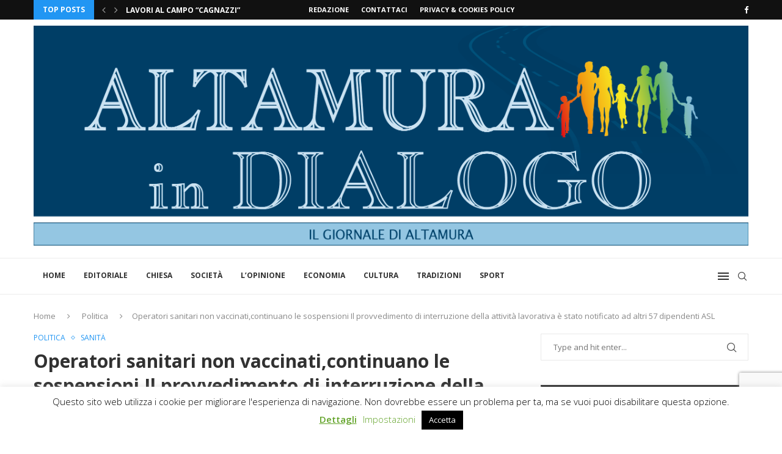

--- FILE ---
content_type: text/html; charset=UTF-8
request_url: https://altamuraindialogo.it/2021/10/operatori-sanitari-non-vaccinaticontinuano-le-sospensioni-il-provvedimento-di-interruzione-della-attivita-lavorativa-e-stato-notificato-ad-altri-57-dipendenti-asl/
body_size: 45844
content:
<!DOCTYPE html>
<html lang="it-IT">
<head>
    <meta charset="UTF-8">
    <meta http-equiv="X-UA-Compatible" content="IE=edge">
    <meta name="viewport" content="width=device-width, initial-scale=1">
    <link rel="profile" href="https://gmpg.org/xfn/11"/>
    <link rel="alternate" type="application/rss+xml" title="Altamura In Dialogo RSS Feed"
          href="https://altamuraindialogo.it/feed/"/>
    <link rel="alternate" type="application/atom+xml" title="Altamura In Dialogo Atom Feed"
          href="https://altamuraindialogo.it/feed/atom/"/>
    <link rel="pingback" href="https://altamuraindialogo.it/xmlrpc.php"/>
    <!--[if lt IE 9]>
	<script src="https://altamuraindialogo.it/wp-content/themes/soledad/js/html5.js"></script>
	<![endif]-->
	<link rel='preconnect' href='https://fonts.googleapis.com' />
<link rel='preconnect' href='https://fonts.gstatic.com' />
<meta http-equiv='x-dns-prefetch-control' content='on'>
<link rel='dns-prefetch' href='//fonts.googleapis.com' />
<link rel='dns-prefetch' href='//fonts.gstatic.com' />
<link rel='dns-prefetch' href='//s.gravatar.com' />
<link rel='dns-prefetch' href='//www.google-analytics.com' />
<meta name='robots' content='index, follow, max-image-preview:large, max-snippet:-1, max-video-preview:-1' />

	<!-- This site is optimized with the Yoast SEO plugin v26.8 - https://yoast.com/product/yoast-seo-wordpress/ -->
	<title>Operatori sanitari non vaccinati,continuano le sospensioni     Il provvedimento di interruzione della attività lavorativa è stato notificato ad altri 57 dipendenti ASL - Altamura In Dialogo</title>
	<link rel="canonical" href="https://altamuraindialogo.it/2021/10/operatori-sanitari-non-vaccinaticontinuano-le-sospensioni-il-provvedimento-di-interruzione-della-attivita-lavorativa-e-stato-notificato-ad-altri-57-dipendenti-asl/" />
	<meta property="og:locale" content="it_IT" />
	<meta property="og:type" content="article" />
	<meta property="og:title" content="Operatori sanitari non vaccinati,continuano le sospensioni     Il provvedimento di interruzione della attività lavorativa è stato notificato ad altri 57 dipendenti ASL - Altamura In Dialogo" />
	<meta property="og:description" content="Proseguono le procedure di sospensione degli operatori sanitari che non hanno aderito alla campagna&hellip;" />
	<meta property="og:url" content="https://altamuraindialogo.it/2021/10/operatori-sanitari-non-vaccinaticontinuano-le-sospensioni-il-provvedimento-di-interruzione-della-attivita-lavorativa-e-stato-notificato-ad-altri-57-dipendenti-asl/" />
	<meta property="og:site_name" content="Altamura In Dialogo" />
	<meta property="article:published_time" content="2021-10-13T04:48:00+00:00" />
	<meta property="og:image" content="https://altamuraindialogo.it/wp-content/uploads/2021/10/NO-VACCINO-SANITARI.jpg" />
	<meta property="og:image:width" content="1600" />
	<meta property="og:image:height" content="1066" />
	<meta property="og:image:type" content="image/jpeg" />
	<meta name="author" content="Autore Esterno" />
	<meta name="twitter:card" content="summary_large_image" />
	<meta name="twitter:label1" content="Scritto da" />
	<meta name="twitter:data1" content="Autore Esterno" />
	<meta name="twitter:label2" content="Tempo di lettura stimato" />
	<meta name="twitter:data2" content="2 minuti" />
	<script type="application/ld+json" class="yoast-schema-graph">{"@context":"https://schema.org","@graph":[{"@type":"Article","@id":"https://altamuraindialogo.it/2021/10/operatori-sanitari-non-vaccinaticontinuano-le-sospensioni-il-provvedimento-di-interruzione-della-attivita-lavorativa-e-stato-notificato-ad-altri-57-dipendenti-asl/#article","isPartOf":{"@id":"https://altamuraindialogo.it/2021/10/operatori-sanitari-non-vaccinaticontinuano-le-sospensioni-il-provvedimento-di-interruzione-della-attivita-lavorativa-e-stato-notificato-ad-altri-57-dipendenti-asl/"},"author":{"name":"Autore Esterno","@id":"https://altamuraindialogo.it/#/schema/person/e4532b519e31e31ceefc54aa572b0592"},"headline":"Operatori sanitari non vaccinati,continuano le sospensioni Il provvedimento di interruzione della attività lavorativa è stato notificato ad altri 57 dipendenti ASL","datePublished":"2021-10-13T04:48:00+00:00","mainEntityOfPage":{"@id":"https://altamuraindialogo.it/2021/10/operatori-sanitari-non-vaccinaticontinuano-le-sospensioni-il-provvedimento-di-interruzione-della-attivita-lavorativa-e-stato-notificato-ad-altri-57-dipendenti-asl/"},"wordCount":317,"commentCount":0,"image":{"@id":"https://altamuraindialogo.it/2021/10/operatori-sanitari-non-vaccinaticontinuano-le-sospensioni-il-provvedimento-di-interruzione-della-attivita-lavorativa-e-stato-notificato-ad-altri-57-dipendenti-asl/#primaryimage"},"thumbnailUrl":"https://altamuraindialogo.it/wp-content/uploads/2021/10/NO-VACCINO-SANITARI.jpg","articleSection":["Politica","Sanità"],"inLanguage":"it-IT","potentialAction":[{"@type":"CommentAction","name":"Comment","target":["https://altamuraindialogo.it/2021/10/operatori-sanitari-non-vaccinaticontinuano-le-sospensioni-il-provvedimento-di-interruzione-della-attivita-lavorativa-e-stato-notificato-ad-altri-57-dipendenti-asl/#respond"]}]},{"@type":"WebPage","@id":"https://altamuraindialogo.it/2021/10/operatori-sanitari-non-vaccinaticontinuano-le-sospensioni-il-provvedimento-di-interruzione-della-attivita-lavorativa-e-stato-notificato-ad-altri-57-dipendenti-asl/","url":"https://altamuraindialogo.it/2021/10/operatori-sanitari-non-vaccinaticontinuano-le-sospensioni-il-provvedimento-di-interruzione-della-attivita-lavorativa-e-stato-notificato-ad-altri-57-dipendenti-asl/","name":"Operatori sanitari non vaccinati,continuano le sospensioni Il provvedimento di interruzione della attività lavorativa è stato notificato ad altri 57 dipendenti ASL - Altamura In Dialogo","isPartOf":{"@id":"https://altamuraindialogo.it/#website"},"primaryImageOfPage":{"@id":"https://altamuraindialogo.it/2021/10/operatori-sanitari-non-vaccinaticontinuano-le-sospensioni-il-provvedimento-di-interruzione-della-attivita-lavorativa-e-stato-notificato-ad-altri-57-dipendenti-asl/#primaryimage"},"image":{"@id":"https://altamuraindialogo.it/2021/10/operatori-sanitari-non-vaccinaticontinuano-le-sospensioni-il-provvedimento-di-interruzione-della-attivita-lavorativa-e-stato-notificato-ad-altri-57-dipendenti-asl/#primaryimage"},"thumbnailUrl":"https://altamuraindialogo.it/wp-content/uploads/2021/10/NO-VACCINO-SANITARI.jpg","datePublished":"2021-10-13T04:48:00+00:00","author":{"@id":"https://altamuraindialogo.it/#/schema/person/e4532b519e31e31ceefc54aa572b0592"},"breadcrumb":{"@id":"https://altamuraindialogo.it/2021/10/operatori-sanitari-non-vaccinaticontinuano-le-sospensioni-il-provvedimento-di-interruzione-della-attivita-lavorativa-e-stato-notificato-ad-altri-57-dipendenti-asl/#breadcrumb"},"inLanguage":"it-IT","potentialAction":[{"@type":"ReadAction","target":["https://altamuraindialogo.it/2021/10/operatori-sanitari-non-vaccinaticontinuano-le-sospensioni-il-provvedimento-di-interruzione-della-attivita-lavorativa-e-stato-notificato-ad-altri-57-dipendenti-asl/"]}]},{"@type":"ImageObject","inLanguage":"it-IT","@id":"https://altamuraindialogo.it/2021/10/operatori-sanitari-non-vaccinaticontinuano-le-sospensioni-il-provvedimento-di-interruzione-della-attivita-lavorativa-e-stato-notificato-ad-altri-57-dipendenti-asl/#primaryimage","url":"https://altamuraindialogo.it/wp-content/uploads/2021/10/NO-VACCINO-SANITARI.jpg","contentUrl":"https://altamuraindialogo.it/wp-content/uploads/2021/10/NO-VACCINO-SANITARI.jpg","width":1600,"height":1066},{"@type":"BreadcrumbList","@id":"https://altamuraindialogo.it/2021/10/operatori-sanitari-non-vaccinaticontinuano-le-sospensioni-il-provvedimento-di-interruzione-della-attivita-lavorativa-e-stato-notificato-ad-altri-57-dipendenti-asl/#breadcrumb","itemListElement":[{"@type":"ListItem","position":1,"name":"Home","item":"https://altamuraindialogo.it/"},{"@type":"ListItem","position":2,"name":"Operatori sanitari non vaccinati,continuano le sospensioni Il provvedimento di interruzione della attività lavorativa è stato notificato ad altri 57 dipendenti ASL"}]},{"@type":"WebSite","@id":"https://altamuraindialogo.it/#website","url":"https://altamuraindialogo.it/","name":"Altamura In Dialogo","description":"Il giornale online di Altamura","potentialAction":[{"@type":"SearchAction","target":{"@type":"EntryPoint","urlTemplate":"https://altamuraindialogo.it/?s={search_term_string}"},"query-input":{"@type":"PropertyValueSpecification","valueRequired":true,"valueName":"search_term_string"}}],"inLanguage":"it-IT"},{"@type":"Person","@id":"https://altamuraindialogo.it/#/schema/person/e4532b519e31e31ceefc54aa572b0592","name":"Autore Esterno","image":{"@type":"ImageObject","inLanguage":"it-IT","@id":"https://altamuraindialogo.it/#/schema/person/image/","url":"https://secure.gravatar.com/avatar/b5e61c48a1c5f70ad25c18a8b97dfccaaba5b903dc9c4aad3e514ffadb78923a?s=96&d=mm&r=g","contentUrl":"https://secure.gravatar.com/avatar/b5e61c48a1c5f70ad25c18a8b97dfccaaba5b903dc9c4aad3e514ffadb78923a?s=96&d=mm&r=g","caption":"Autore Esterno"},"url":"https://altamuraindialogo.it/author/anonimo/"}]}</script>
	<!-- / Yoast SEO plugin. -->


<link rel='dns-prefetch' href='//fonts.googleapis.com' />
<link rel="alternate" type="application/rss+xml" title="Altamura In Dialogo &raquo; Feed" href="https://altamuraindialogo.it/feed/" />
<link rel="alternate" type="application/rss+xml" title="Altamura In Dialogo &raquo; Feed dei commenti" href="https://altamuraindialogo.it/comments/feed/" />
<link rel="alternate" type="application/rss+xml" title="Altamura In Dialogo &raquo; Operatori sanitari non vaccinati,continuano le sospensioni         Il provvedimento di interruzione della attività lavorativa è stato notificato ad altri 57 dipendenti ASL Feed dei commenti" href="https://altamuraindialogo.it/2021/10/operatori-sanitari-non-vaccinaticontinuano-le-sospensioni-il-provvedimento-di-interruzione-della-attivita-lavorativa-e-stato-notificato-ad-altri-57-dipendenti-asl/feed/" />
<link rel="alternate" title="oEmbed (JSON)" type="application/json+oembed" href="https://altamuraindialogo.it/wp-json/oembed/1.0/embed?url=https%3A%2F%2Faltamuraindialogo.it%2F2021%2F10%2Foperatori-sanitari-non-vaccinaticontinuano-le-sospensioni-il-provvedimento-di-interruzione-della-attivita-lavorativa-e-stato-notificato-ad-altri-57-dipendenti-asl%2F" />
<link rel="alternate" title="oEmbed (XML)" type="text/xml+oembed" href="https://altamuraindialogo.it/wp-json/oembed/1.0/embed?url=https%3A%2F%2Faltamuraindialogo.it%2F2021%2F10%2Foperatori-sanitari-non-vaccinaticontinuano-le-sospensioni-il-provvedimento-di-interruzione-della-attivita-lavorativa-e-stato-notificato-ad-altri-57-dipendenti-asl%2F&#038;format=xml" />
		<!-- This site uses the Google Analytics by MonsterInsights plugin v9.11.0 - Using Analytics tracking - https://www.monsterinsights.com/ -->
							<script src="//www.googletagmanager.com/gtag/js?id=G-2LYDERZE3R"  data-cfasync="false" data-wpfc-render="false" type="text/javascript" async></script>
			<script data-cfasync="false" data-wpfc-render="false" type="text/javascript">
				var mi_version = '9.11.0';
				var mi_track_user = true;
				var mi_no_track_reason = '';
								var MonsterInsightsDefaultLocations = {"page_location":"https:\/\/altamuraindialogo.it\/2021\/10\/operatori-sanitari-non-vaccinaticontinuano-le-sospensioni-il-provvedimento-di-interruzione-della-attivita-lavorativa-e-stato-notificato-ad-altri-57-dipendenti-asl\/"};
								if ( typeof MonsterInsightsPrivacyGuardFilter === 'function' ) {
					var MonsterInsightsLocations = (typeof MonsterInsightsExcludeQuery === 'object') ? MonsterInsightsPrivacyGuardFilter( MonsterInsightsExcludeQuery ) : MonsterInsightsPrivacyGuardFilter( MonsterInsightsDefaultLocations );
				} else {
					var MonsterInsightsLocations = (typeof MonsterInsightsExcludeQuery === 'object') ? MonsterInsightsExcludeQuery : MonsterInsightsDefaultLocations;
				}

								var disableStrs = [
										'ga-disable-G-2LYDERZE3R',
									];

				/* Function to detect opted out users */
				function __gtagTrackerIsOptedOut() {
					for (var index = 0; index < disableStrs.length; index++) {
						if (document.cookie.indexOf(disableStrs[index] + '=true') > -1) {
							return true;
						}
					}

					return false;
				}

				/* Disable tracking if the opt-out cookie exists. */
				if (__gtagTrackerIsOptedOut()) {
					for (var index = 0; index < disableStrs.length; index++) {
						window[disableStrs[index]] = true;
					}
				}

				/* Opt-out function */
				function __gtagTrackerOptout() {
					for (var index = 0; index < disableStrs.length; index++) {
						document.cookie = disableStrs[index] + '=true; expires=Thu, 31 Dec 2099 23:59:59 UTC; path=/';
						window[disableStrs[index]] = true;
					}
				}

				if ('undefined' === typeof gaOptout) {
					function gaOptout() {
						__gtagTrackerOptout();
					}
				}
								window.dataLayer = window.dataLayer || [];

				window.MonsterInsightsDualTracker = {
					helpers: {},
					trackers: {},
				};
				if (mi_track_user) {
					function __gtagDataLayer() {
						dataLayer.push(arguments);
					}

					function __gtagTracker(type, name, parameters) {
						if (!parameters) {
							parameters = {};
						}

						if (parameters.send_to) {
							__gtagDataLayer.apply(null, arguments);
							return;
						}

						if (type === 'event') {
														parameters.send_to = monsterinsights_frontend.v4_id;
							var hookName = name;
							if (typeof parameters['event_category'] !== 'undefined') {
								hookName = parameters['event_category'] + ':' + name;
							}

							if (typeof MonsterInsightsDualTracker.trackers[hookName] !== 'undefined') {
								MonsterInsightsDualTracker.trackers[hookName](parameters);
							} else {
								__gtagDataLayer('event', name, parameters);
							}
							
						} else {
							__gtagDataLayer.apply(null, arguments);
						}
					}

					__gtagTracker('js', new Date());
					__gtagTracker('set', {
						'developer_id.dZGIzZG': true,
											});
					if ( MonsterInsightsLocations.page_location ) {
						__gtagTracker('set', MonsterInsightsLocations);
					}
										__gtagTracker('config', 'G-2LYDERZE3R', {"forceSSL":"true","link_attribution":"true"} );
										window.gtag = __gtagTracker;										(function () {
						/* https://developers.google.com/analytics/devguides/collection/analyticsjs/ */
						/* ga and __gaTracker compatibility shim. */
						var noopfn = function () {
							return null;
						};
						var newtracker = function () {
							return new Tracker();
						};
						var Tracker = function () {
							return null;
						};
						var p = Tracker.prototype;
						p.get = noopfn;
						p.set = noopfn;
						p.send = function () {
							var args = Array.prototype.slice.call(arguments);
							args.unshift('send');
							__gaTracker.apply(null, args);
						};
						var __gaTracker = function () {
							var len = arguments.length;
							if (len === 0) {
								return;
							}
							var f = arguments[len - 1];
							if (typeof f !== 'object' || f === null || typeof f.hitCallback !== 'function') {
								if ('send' === arguments[0]) {
									var hitConverted, hitObject = false, action;
									if ('event' === arguments[1]) {
										if ('undefined' !== typeof arguments[3]) {
											hitObject = {
												'eventAction': arguments[3],
												'eventCategory': arguments[2],
												'eventLabel': arguments[4],
												'value': arguments[5] ? arguments[5] : 1,
											}
										}
									}
									if ('pageview' === arguments[1]) {
										if ('undefined' !== typeof arguments[2]) {
											hitObject = {
												'eventAction': 'page_view',
												'page_path': arguments[2],
											}
										}
									}
									if (typeof arguments[2] === 'object') {
										hitObject = arguments[2];
									}
									if (typeof arguments[5] === 'object') {
										Object.assign(hitObject, arguments[5]);
									}
									if ('undefined' !== typeof arguments[1].hitType) {
										hitObject = arguments[1];
										if ('pageview' === hitObject.hitType) {
											hitObject.eventAction = 'page_view';
										}
									}
									if (hitObject) {
										action = 'timing' === arguments[1].hitType ? 'timing_complete' : hitObject.eventAction;
										hitConverted = mapArgs(hitObject);
										__gtagTracker('event', action, hitConverted);
									}
								}
								return;
							}

							function mapArgs(args) {
								var arg, hit = {};
								var gaMap = {
									'eventCategory': 'event_category',
									'eventAction': 'event_action',
									'eventLabel': 'event_label',
									'eventValue': 'event_value',
									'nonInteraction': 'non_interaction',
									'timingCategory': 'event_category',
									'timingVar': 'name',
									'timingValue': 'value',
									'timingLabel': 'event_label',
									'page': 'page_path',
									'location': 'page_location',
									'title': 'page_title',
									'referrer' : 'page_referrer',
								};
								for (arg in args) {
																		if (!(!args.hasOwnProperty(arg) || !gaMap.hasOwnProperty(arg))) {
										hit[gaMap[arg]] = args[arg];
									} else {
										hit[arg] = args[arg];
									}
								}
								return hit;
							}

							try {
								f.hitCallback();
							} catch (ex) {
							}
						};
						__gaTracker.create = newtracker;
						__gaTracker.getByName = newtracker;
						__gaTracker.getAll = function () {
							return [];
						};
						__gaTracker.remove = noopfn;
						__gaTracker.loaded = true;
						window['__gaTracker'] = __gaTracker;
					})();
									} else {
										console.log("");
					(function () {
						function __gtagTracker() {
							return null;
						}

						window['__gtagTracker'] = __gtagTracker;
						window['gtag'] = __gtagTracker;
					})();
									}
			</script>
							<!-- / Google Analytics by MonsterInsights -->
		<style id='wp-img-auto-sizes-contain-inline-css' type='text/css'>
img:is([sizes=auto i],[sizes^="auto," i]){contain-intrinsic-size:3000px 1500px}
/*# sourceURL=wp-img-auto-sizes-contain-inline-css */
</style>
<link rel='stylesheet' id='penci-folding-css' href='https://altamuraindialogo.it/wp-content/themes/soledad/inc/elementor/assets/css/fold.css?ver=8.7.0' type='text/css' media='all' />
<style id='wp-emoji-styles-inline-css' type='text/css'>

	img.wp-smiley, img.emoji {
		display: inline !important;
		border: none !important;
		box-shadow: none !important;
		height: 1em !important;
		width: 1em !important;
		margin: 0 0.07em !important;
		vertical-align: -0.1em !important;
		background: none !important;
		padding: 0 !important;
	}
/*# sourceURL=wp-emoji-styles-inline-css */
</style>
<link rel='stylesheet' id='wp-block-library-css' href='https://altamuraindialogo.it/wp-includes/css/dist/block-library/style.min.css?ver=6.9' type='text/css' media='all' />
<style id='wp-block-library-theme-inline-css' type='text/css'>
.wp-block-audio :where(figcaption){color:#555;font-size:13px;text-align:center}.is-dark-theme .wp-block-audio :where(figcaption){color:#ffffffa6}.wp-block-audio{margin:0 0 1em}.wp-block-code{border:1px solid #ccc;border-radius:4px;font-family:Menlo,Consolas,monaco,monospace;padding:.8em 1em}.wp-block-embed :where(figcaption){color:#555;font-size:13px;text-align:center}.is-dark-theme .wp-block-embed :where(figcaption){color:#ffffffa6}.wp-block-embed{margin:0 0 1em}.blocks-gallery-caption{color:#555;font-size:13px;text-align:center}.is-dark-theme .blocks-gallery-caption{color:#ffffffa6}:root :where(.wp-block-image figcaption){color:#555;font-size:13px;text-align:center}.is-dark-theme :root :where(.wp-block-image figcaption){color:#ffffffa6}.wp-block-image{margin:0 0 1em}.wp-block-pullquote{border-bottom:4px solid;border-top:4px solid;color:currentColor;margin-bottom:1.75em}.wp-block-pullquote :where(cite),.wp-block-pullquote :where(footer),.wp-block-pullquote__citation{color:currentColor;font-size:.8125em;font-style:normal;text-transform:uppercase}.wp-block-quote{border-left:.25em solid;margin:0 0 1.75em;padding-left:1em}.wp-block-quote cite,.wp-block-quote footer{color:currentColor;font-size:.8125em;font-style:normal;position:relative}.wp-block-quote:where(.has-text-align-right){border-left:none;border-right:.25em solid;padding-left:0;padding-right:1em}.wp-block-quote:where(.has-text-align-center){border:none;padding-left:0}.wp-block-quote.is-large,.wp-block-quote.is-style-large,.wp-block-quote:where(.is-style-plain){border:none}.wp-block-search .wp-block-search__label{font-weight:700}.wp-block-search__button{border:1px solid #ccc;padding:.375em .625em}:where(.wp-block-group.has-background){padding:1.25em 2.375em}.wp-block-separator.has-css-opacity{opacity:.4}.wp-block-separator{border:none;border-bottom:2px solid;margin-left:auto;margin-right:auto}.wp-block-separator.has-alpha-channel-opacity{opacity:1}.wp-block-separator:not(.is-style-wide):not(.is-style-dots){width:100px}.wp-block-separator.has-background:not(.is-style-dots){border-bottom:none;height:1px}.wp-block-separator.has-background:not(.is-style-wide):not(.is-style-dots){height:2px}.wp-block-table{margin:0 0 1em}.wp-block-table td,.wp-block-table th{word-break:normal}.wp-block-table :where(figcaption){color:#555;font-size:13px;text-align:center}.is-dark-theme .wp-block-table :where(figcaption){color:#ffffffa6}.wp-block-video :where(figcaption){color:#555;font-size:13px;text-align:center}.is-dark-theme .wp-block-video :where(figcaption){color:#ffffffa6}.wp-block-video{margin:0 0 1em}:root :where(.wp-block-template-part.has-background){margin-bottom:0;margin-top:0;padding:1.25em 2.375em}
/*# sourceURL=/wp-includes/css/dist/block-library/theme.min.css */
</style>
<style id='classic-theme-styles-inline-css' type='text/css'>
/*! This file is auto-generated */
.wp-block-button__link{color:#fff;background-color:#32373c;border-radius:9999px;box-shadow:none;text-decoration:none;padding:calc(.667em + 2px) calc(1.333em + 2px);font-size:1.125em}.wp-block-file__button{background:#32373c;color:#fff;text-decoration:none}
/*# sourceURL=/wp-includes/css/classic-themes.min.css */
</style>
<style id='block-soledad-style-inline-css' type='text/css'>
.pchead-e-block{--pcborder-cl:#dedede;--pcaccent-cl:#6eb48c}.heading1-style-1>h1,.heading1-style-2>h1,.heading2-style-1>h2,.heading2-style-2>h2,.heading3-style-1>h3,.heading3-style-2>h3,.heading4-style-1>h4,.heading4-style-2>h4,.heading5-style-1>h5,.heading5-style-2>h5{padding-bottom:8px;border-bottom:1px solid var(--pcborder-cl);overflow:hidden}.heading1-style-2>h1,.heading2-style-2>h2,.heading3-style-2>h3,.heading4-style-2>h4,.heading5-style-2>h5{border-bottom-width:0;position:relative}.heading1-style-2>h1:before,.heading2-style-2>h2:before,.heading3-style-2>h3:before,.heading4-style-2>h4:before,.heading5-style-2>h5:before{content:'';width:50px;height:2px;bottom:0;left:0;z-index:2;background:var(--pcaccent-cl);position:absolute}.heading1-style-2>h1:after,.heading2-style-2>h2:after,.heading3-style-2>h3:after,.heading4-style-2>h4:after,.heading5-style-2>h5:after{content:'';width:100%;height:2px;bottom:0;left:20px;z-index:1;background:var(--pcborder-cl);position:absolute}.heading1-style-3>h1,.heading1-style-4>h1,.heading2-style-3>h2,.heading2-style-4>h2,.heading3-style-3>h3,.heading3-style-4>h3,.heading4-style-3>h4,.heading4-style-4>h4,.heading5-style-3>h5,.heading5-style-4>h5{position:relative;padding-left:20px}.heading1-style-3>h1:before,.heading1-style-4>h1:before,.heading2-style-3>h2:before,.heading2-style-4>h2:before,.heading3-style-3>h3:before,.heading3-style-4>h3:before,.heading4-style-3>h4:before,.heading4-style-4>h4:before,.heading5-style-3>h5:before,.heading5-style-4>h5:before{width:10px;height:100%;content:'';position:absolute;top:0;left:0;bottom:0;background:var(--pcaccent-cl)}.heading1-style-4>h1,.heading2-style-4>h2,.heading3-style-4>h3,.heading4-style-4>h4,.heading5-style-4>h5{padding:10px 20px;background:#f1f1f1}.heading1-style-5>h1,.heading2-style-5>h2,.heading3-style-5>h3,.heading4-style-5>h4,.heading5-style-5>h5{position:relative;z-index:1}.heading1-style-5>h1:before,.heading2-style-5>h2:before,.heading3-style-5>h3:before,.heading4-style-5>h4:before,.heading5-style-5>h5:before{content:"";position:absolute;left:0;bottom:0;width:200px;height:50%;transform:skew(-25deg) translateX(0);background:var(--pcaccent-cl);z-index:-1;opacity:.4}.heading1-style-6>h1,.heading2-style-6>h2,.heading3-style-6>h3,.heading4-style-6>h4,.heading5-style-6>h5{text-decoration:underline;text-underline-offset:2px;text-decoration-thickness:4px;text-decoration-color:var(--pcaccent-cl)}
/*# sourceURL=https://altamuraindialogo.it/wp-content/themes/soledad/inc/block/heading-styles/build/style.min.css */
</style>
<link rel='stylesheet' id='mpp_gutenberg-css' href='https://altamuraindialogo.it/wp-content/plugins/metronet-profile-picture/dist/blocks.style.build.css?ver=2.6.3' type='text/css' media='all' />
<style id='global-styles-inline-css' type='text/css'>
:root{--wp--preset--aspect-ratio--square: 1;--wp--preset--aspect-ratio--4-3: 4/3;--wp--preset--aspect-ratio--3-4: 3/4;--wp--preset--aspect-ratio--3-2: 3/2;--wp--preset--aspect-ratio--2-3: 2/3;--wp--preset--aspect-ratio--16-9: 16/9;--wp--preset--aspect-ratio--9-16: 9/16;--wp--preset--color--black: #000000;--wp--preset--color--cyan-bluish-gray: #abb8c3;--wp--preset--color--white: #ffffff;--wp--preset--color--pale-pink: #f78da7;--wp--preset--color--vivid-red: #cf2e2e;--wp--preset--color--luminous-vivid-orange: #ff6900;--wp--preset--color--luminous-vivid-amber: #fcb900;--wp--preset--color--light-green-cyan: #7bdcb5;--wp--preset--color--vivid-green-cyan: #00d084;--wp--preset--color--pale-cyan-blue: #8ed1fc;--wp--preset--color--vivid-cyan-blue: #0693e3;--wp--preset--color--vivid-purple: #9b51e0;--wp--preset--gradient--vivid-cyan-blue-to-vivid-purple: linear-gradient(135deg,rgb(6,147,227) 0%,rgb(155,81,224) 100%);--wp--preset--gradient--light-green-cyan-to-vivid-green-cyan: linear-gradient(135deg,rgb(122,220,180) 0%,rgb(0,208,130) 100%);--wp--preset--gradient--luminous-vivid-amber-to-luminous-vivid-orange: linear-gradient(135deg,rgb(252,185,0) 0%,rgb(255,105,0) 100%);--wp--preset--gradient--luminous-vivid-orange-to-vivid-red: linear-gradient(135deg,rgb(255,105,0) 0%,rgb(207,46,46) 100%);--wp--preset--gradient--very-light-gray-to-cyan-bluish-gray: linear-gradient(135deg,rgb(238,238,238) 0%,rgb(169,184,195) 100%);--wp--preset--gradient--cool-to-warm-spectrum: linear-gradient(135deg,rgb(74,234,220) 0%,rgb(151,120,209) 20%,rgb(207,42,186) 40%,rgb(238,44,130) 60%,rgb(251,105,98) 80%,rgb(254,248,76) 100%);--wp--preset--gradient--blush-light-purple: linear-gradient(135deg,rgb(255,206,236) 0%,rgb(152,150,240) 100%);--wp--preset--gradient--blush-bordeaux: linear-gradient(135deg,rgb(254,205,165) 0%,rgb(254,45,45) 50%,rgb(107,0,62) 100%);--wp--preset--gradient--luminous-dusk: linear-gradient(135deg,rgb(255,203,112) 0%,rgb(199,81,192) 50%,rgb(65,88,208) 100%);--wp--preset--gradient--pale-ocean: linear-gradient(135deg,rgb(255,245,203) 0%,rgb(182,227,212) 50%,rgb(51,167,181) 100%);--wp--preset--gradient--electric-grass: linear-gradient(135deg,rgb(202,248,128) 0%,rgb(113,206,126) 100%);--wp--preset--gradient--midnight: linear-gradient(135deg,rgb(2,3,129) 0%,rgb(40,116,252) 100%);--wp--preset--font-size--small: 12px;--wp--preset--font-size--medium: 20px;--wp--preset--font-size--large: 32px;--wp--preset--font-size--x-large: 42px;--wp--preset--font-size--normal: 14px;--wp--preset--font-size--huge: 42px;--wp--preset--spacing--20: 0.44rem;--wp--preset--spacing--30: 0.67rem;--wp--preset--spacing--40: 1rem;--wp--preset--spacing--50: 1.5rem;--wp--preset--spacing--60: 2.25rem;--wp--preset--spacing--70: 3.38rem;--wp--preset--spacing--80: 5.06rem;--wp--preset--shadow--natural: 6px 6px 9px rgba(0, 0, 0, 0.2);--wp--preset--shadow--deep: 12px 12px 50px rgba(0, 0, 0, 0.4);--wp--preset--shadow--sharp: 6px 6px 0px rgba(0, 0, 0, 0.2);--wp--preset--shadow--outlined: 6px 6px 0px -3px rgb(255, 255, 255), 6px 6px rgb(0, 0, 0);--wp--preset--shadow--crisp: 6px 6px 0px rgb(0, 0, 0);}:where(.is-layout-flex){gap: 0.5em;}:where(.is-layout-grid){gap: 0.5em;}body .is-layout-flex{display: flex;}.is-layout-flex{flex-wrap: wrap;align-items: center;}.is-layout-flex > :is(*, div){margin: 0;}body .is-layout-grid{display: grid;}.is-layout-grid > :is(*, div){margin: 0;}:where(.wp-block-columns.is-layout-flex){gap: 2em;}:where(.wp-block-columns.is-layout-grid){gap: 2em;}:where(.wp-block-post-template.is-layout-flex){gap: 1.25em;}:where(.wp-block-post-template.is-layout-grid){gap: 1.25em;}.has-black-color{color: var(--wp--preset--color--black) !important;}.has-cyan-bluish-gray-color{color: var(--wp--preset--color--cyan-bluish-gray) !important;}.has-white-color{color: var(--wp--preset--color--white) !important;}.has-pale-pink-color{color: var(--wp--preset--color--pale-pink) !important;}.has-vivid-red-color{color: var(--wp--preset--color--vivid-red) !important;}.has-luminous-vivid-orange-color{color: var(--wp--preset--color--luminous-vivid-orange) !important;}.has-luminous-vivid-amber-color{color: var(--wp--preset--color--luminous-vivid-amber) !important;}.has-light-green-cyan-color{color: var(--wp--preset--color--light-green-cyan) !important;}.has-vivid-green-cyan-color{color: var(--wp--preset--color--vivid-green-cyan) !important;}.has-pale-cyan-blue-color{color: var(--wp--preset--color--pale-cyan-blue) !important;}.has-vivid-cyan-blue-color{color: var(--wp--preset--color--vivid-cyan-blue) !important;}.has-vivid-purple-color{color: var(--wp--preset--color--vivid-purple) !important;}.has-black-background-color{background-color: var(--wp--preset--color--black) !important;}.has-cyan-bluish-gray-background-color{background-color: var(--wp--preset--color--cyan-bluish-gray) !important;}.has-white-background-color{background-color: var(--wp--preset--color--white) !important;}.has-pale-pink-background-color{background-color: var(--wp--preset--color--pale-pink) !important;}.has-vivid-red-background-color{background-color: var(--wp--preset--color--vivid-red) !important;}.has-luminous-vivid-orange-background-color{background-color: var(--wp--preset--color--luminous-vivid-orange) !important;}.has-luminous-vivid-amber-background-color{background-color: var(--wp--preset--color--luminous-vivid-amber) !important;}.has-light-green-cyan-background-color{background-color: var(--wp--preset--color--light-green-cyan) !important;}.has-vivid-green-cyan-background-color{background-color: var(--wp--preset--color--vivid-green-cyan) !important;}.has-pale-cyan-blue-background-color{background-color: var(--wp--preset--color--pale-cyan-blue) !important;}.has-vivid-cyan-blue-background-color{background-color: var(--wp--preset--color--vivid-cyan-blue) !important;}.has-vivid-purple-background-color{background-color: var(--wp--preset--color--vivid-purple) !important;}.has-black-border-color{border-color: var(--wp--preset--color--black) !important;}.has-cyan-bluish-gray-border-color{border-color: var(--wp--preset--color--cyan-bluish-gray) !important;}.has-white-border-color{border-color: var(--wp--preset--color--white) !important;}.has-pale-pink-border-color{border-color: var(--wp--preset--color--pale-pink) !important;}.has-vivid-red-border-color{border-color: var(--wp--preset--color--vivid-red) !important;}.has-luminous-vivid-orange-border-color{border-color: var(--wp--preset--color--luminous-vivid-orange) !important;}.has-luminous-vivid-amber-border-color{border-color: var(--wp--preset--color--luminous-vivid-amber) !important;}.has-light-green-cyan-border-color{border-color: var(--wp--preset--color--light-green-cyan) !important;}.has-vivid-green-cyan-border-color{border-color: var(--wp--preset--color--vivid-green-cyan) !important;}.has-pale-cyan-blue-border-color{border-color: var(--wp--preset--color--pale-cyan-blue) !important;}.has-vivid-cyan-blue-border-color{border-color: var(--wp--preset--color--vivid-cyan-blue) !important;}.has-vivid-purple-border-color{border-color: var(--wp--preset--color--vivid-purple) !important;}.has-vivid-cyan-blue-to-vivid-purple-gradient-background{background: var(--wp--preset--gradient--vivid-cyan-blue-to-vivid-purple) !important;}.has-light-green-cyan-to-vivid-green-cyan-gradient-background{background: var(--wp--preset--gradient--light-green-cyan-to-vivid-green-cyan) !important;}.has-luminous-vivid-amber-to-luminous-vivid-orange-gradient-background{background: var(--wp--preset--gradient--luminous-vivid-amber-to-luminous-vivid-orange) !important;}.has-luminous-vivid-orange-to-vivid-red-gradient-background{background: var(--wp--preset--gradient--luminous-vivid-orange-to-vivid-red) !important;}.has-very-light-gray-to-cyan-bluish-gray-gradient-background{background: var(--wp--preset--gradient--very-light-gray-to-cyan-bluish-gray) !important;}.has-cool-to-warm-spectrum-gradient-background{background: var(--wp--preset--gradient--cool-to-warm-spectrum) !important;}.has-blush-light-purple-gradient-background{background: var(--wp--preset--gradient--blush-light-purple) !important;}.has-blush-bordeaux-gradient-background{background: var(--wp--preset--gradient--blush-bordeaux) !important;}.has-luminous-dusk-gradient-background{background: var(--wp--preset--gradient--luminous-dusk) !important;}.has-pale-ocean-gradient-background{background: var(--wp--preset--gradient--pale-ocean) !important;}.has-electric-grass-gradient-background{background: var(--wp--preset--gradient--electric-grass) !important;}.has-midnight-gradient-background{background: var(--wp--preset--gradient--midnight) !important;}.has-small-font-size{font-size: var(--wp--preset--font-size--small) !important;}.has-medium-font-size{font-size: var(--wp--preset--font-size--medium) !important;}.has-large-font-size{font-size: var(--wp--preset--font-size--large) !important;}.has-x-large-font-size{font-size: var(--wp--preset--font-size--x-large) !important;}
:where(.wp-block-post-template.is-layout-flex){gap: 1.25em;}:where(.wp-block-post-template.is-layout-grid){gap: 1.25em;}
:where(.wp-block-term-template.is-layout-flex){gap: 1.25em;}:where(.wp-block-term-template.is-layout-grid){gap: 1.25em;}
:where(.wp-block-columns.is-layout-flex){gap: 2em;}:where(.wp-block-columns.is-layout-grid){gap: 2em;}
:root :where(.wp-block-pullquote){font-size: 1.5em;line-height: 1.6;}
/*# sourceURL=global-styles-inline-css */
</style>
<link rel='stylesheet' id='contact-form-7-css' href='https://altamuraindialogo.it/wp-content/plugins/contact-form-7/includes/css/styles.css?ver=6.1.4' type='text/css' media='all' />
<link rel='stylesheet' id='cookie-law-info-css' href='https://altamuraindialogo.it/wp-content/plugins/cookie-law-info/legacy/public/css/cookie-law-info-public.css?ver=3.3.8' type='text/css' media='all' />
<link rel='stylesheet' id='cookie-law-info-gdpr-css' href='https://altamuraindialogo.it/wp-content/plugins/cookie-law-info/legacy/public/css/cookie-law-info-gdpr.css?ver=3.3.8' type='text/css' media='all' />
<link rel='stylesheet' id='penci-review-css' href='https://altamuraindialogo.it/wp-content/plugins/penci-review/css/style.css?ver=3.4' type='text/css' media='all' />
<link rel='stylesheet' id='penci-oswald-css' href='//fonts.googleapis.com/css?family=Oswald%3A400&#038;display=swap&#038;ver=6.9' type='text/css' media='all' />
<link rel='stylesheet' id='penci-fonts-css' href='https://fonts.googleapis.com/css?family=Open+Sans%3A300%2C300italic%2C400%2C400italic%2C500%2C500italic%2C600%2C600italic%2C700%2C700italic%2C800%2C800italic%26subset%3Dlatin%2Ccyrillic%2Ccyrillic-ext%2Cgreek%2Cgreek-ext%2Clatin-ext&#038;display=swap&#038;ver=8.7.0' type='text/css' media='' />
<link rel='stylesheet' id='penci-main-style-css' href='https://altamuraindialogo.it/wp-content/themes/soledad/main.css?ver=8.7.0' type='text/css' media='all' />
<link rel='stylesheet' id='penci-swiper-bundle-css' href='https://altamuraindialogo.it/wp-content/themes/soledad/css/swiper-bundle.min.css?ver=8.7.0' type='text/css' media='all' />
<link rel='stylesheet' id='penci-font-awesomeold-css' href='https://altamuraindialogo.it/wp-content/themes/soledad/css/font-awesome.4.7.0.swap.min.css?ver=4.7.0' type='text/css' media='all' />
<link rel='stylesheet' id='penci_icon-css' href='https://altamuraindialogo.it/wp-content/themes/soledad/css/penci-icon.css?ver=8.7.0' type='text/css' media='all' />
<link rel='stylesheet' id='penci_style-css' href='https://altamuraindialogo.it/wp-content/themes/soledad/style.css?ver=8.7.0' type='text/css' media='all' />
<link rel='stylesheet' id='penci_social_counter-css' href='https://altamuraindialogo.it/wp-content/themes/soledad/css/social-counter.css?ver=8.7.0' type='text/css' media='all' />
<link rel='stylesheet' id='elementor-icons-css' href='https://altamuraindialogo.it/wp-content/plugins/elementor/assets/lib/eicons/css/elementor-icons.min.css?ver=5.44.0' type='text/css' media='all' />
<link rel='stylesheet' id='elementor-frontend-css' href='https://altamuraindialogo.it/wp-content/plugins/elementor/assets/css/frontend.min.css?ver=3.33.6' type='text/css' media='all' />
<link rel='stylesheet' id='elementor-post-1514-css' href='https://altamuraindialogo.it/wp-content/uploads/elementor/css/post-1514.css?ver=1768958825' type='text/css' media='all' />
<link rel='stylesheet' id='penci-recipe-css-css' href='https://altamuraindialogo.it/wp-content/plugins/penci-recipe/css/recipe.css?ver=4.1' type='text/css' media='all' />
<link rel='stylesheet' id='elementor-gf-local-roboto-css' href='https://altamuraindialogo.it/wp-content/uploads/elementor/google-fonts/css/roboto.css?ver=1749235958' type='text/css' media='all' />
<link rel='stylesheet' id='elementor-gf-local-robotoslab-css' href='https://altamuraindialogo.it/wp-content/uploads/elementor/google-fonts/css/robotoslab.css?ver=1749235966' type='text/css' media='all' />
<script type="text/javascript" src="https://altamuraindialogo.it/wp-includes/js/jquery/jquery.min.js?ver=3.7.1" id="jquery-core-js"></script>
<script type="text/javascript" src="https://altamuraindialogo.it/wp-includes/js/jquery/jquery-migrate.min.js?ver=3.4.1" id="jquery-migrate-js"></script>
<script type="text/javascript" src="https://altamuraindialogo.it/wp-content/plugins/google-analytics-for-wordpress/assets/js/frontend-gtag.min.js?ver=9.11.0" id="monsterinsights-frontend-script-js" async="async" data-wp-strategy="async"></script>
<script data-cfasync="false" data-wpfc-render="false" type="text/javascript" id='monsterinsights-frontend-script-js-extra'>/* <![CDATA[ */
var monsterinsights_frontend = {"js_events_tracking":"true","download_extensions":"doc,pdf,ppt,zip,xls,docx,pptx,xlsx","inbound_paths":"[{\"path\":\"\\\/go\\\/\",\"label\":\"affiliate\"},{\"path\":\"\\\/recommend\\\/\",\"label\":\"affiliate\"}]","home_url":"https:\/\/altamuraindialogo.it","hash_tracking":"false","v4_id":"G-2LYDERZE3R"};/* ]]> */
</script>
<script type="text/javascript" id="cookie-law-info-js-extra">
/* <![CDATA[ */
var Cli_Data = {"nn_cookie_ids":[],"cookielist":[],"non_necessary_cookies":[],"ccpaEnabled":"","ccpaRegionBased":"","ccpaBarEnabled":"","strictlyEnabled":["necessary","obligatoire"],"ccpaType":"gdpr","js_blocking":"","custom_integration":"","triggerDomRefresh":"","secure_cookies":""};
var cli_cookiebar_settings = {"animate_speed_hide":"500","animate_speed_show":"500","background":"#FFF","border":"#b1a6a6c2","border_on":"","button_1_button_colour":"#000","button_1_button_hover":"#000000","button_1_link_colour":"#fff","button_1_as_button":"1","button_1_new_win":"","button_2_button_colour":"#333","button_2_button_hover":"#292929","button_2_link_colour":"#62a329","button_2_as_button":"","button_2_hidebar":"","button_3_button_colour":"#000","button_3_button_hover":"#000000","button_3_link_colour":"#fff","button_3_as_button":"1","button_3_new_win":"","button_4_button_colour":"#000","button_4_button_hover":"#000000","button_4_link_colour":"#62a329","button_4_as_button":"","button_7_button_colour":"#61a229","button_7_button_hover":"#4e8221","button_7_link_colour":"#fff","button_7_as_button":"1","button_7_new_win":"","font_family":"inherit","header_fix":"","notify_animate_hide":"1","notify_animate_show":"","notify_div_id":"#cookie-law-info-bar","notify_position_horizontal":"right","notify_position_vertical":"bottom","scroll_close":"","scroll_close_reload":"","accept_close_reload":"","reject_close_reload":"","showagain_tab":"1","showagain_background":"#fff","showagain_border":"#000","showagain_div_id":"#cookie-law-info-again","showagain_x_position":"100px","text":"#000","show_once_yn":"","show_once":"10000","logging_on":"","as_popup":"","popup_overlay":"1","bar_heading_text":"","cookie_bar_as":"banner","popup_showagain_position":"bottom-right","widget_position":"left"};
var log_object = {"ajax_url":"https://altamuraindialogo.it/wp-admin/admin-ajax.php"};
//# sourceURL=cookie-law-info-js-extra
/* ]]> */
</script>
<script type="text/javascript" src="https://altamuraindialogo.it/wp-content/plugins/cookie-law-info/legacy/public/js/cookie-law-info-public.js?ver=3.3.8" id="cookie-law-info-js"></script>
<link rel="https://api.w.org/" href="https://altamuraindialogo.it/wp-json/" /><link rel="alternate" title="JSON" type="application/json" href="https://altamuraindialogo.it/wp-json/wp/v2/posts/4058" /><link rel="EditURI" type="application/rsd+xml" title="RSD" href="https://altamuraindialogo.it/xmlrpc.php?rsd" />
<meta name="generator" content="WordPress 6.9" />
<meta name="generator" content="Soledad 8.7.0" />
<link rel='shortlink' href='https://altamuraindialogo.it/?p=4058' />
    <style type="text/css">
                                                                                                                                            </style>
	<script>var portfolioDataJs = portfolioDataJs || [];</script><style id="penci-custom-style" type="text/css">body{ --pcbg-cl: #fff; --pctext-cl: #313131; --pcborder-cl: #dedede; --pcheading-cl: #313131; --pcmeta-cl: #888888; --pcaccent-cl: #6eb48c; --pcbody-font: 'PT Serif', serif; --pchead-font: 'Raleway', sans-serif; --pchead-wei: bold; --pcava_bdr:10px;--pcajs_fvw:470px;--pcajs_fvmw:220px; } .single.penci-body-single-style-5 #header, .single.penci-body-single-style-6 #header, .single.penci-body-single-style-10 #header, .single.penci-body-single-style-5 .pc-wrapbuilder-header, .single.penci-body-single-style-6 .pc-wrapbuilder-header, .single.penci-body-single-style-10 .pc-wrapbuilder-header { --pchd-mg: 40px; } .fluid-width-video-wrapper > div { position: absolute; left: 0; right: 0; top: 0; width: 100%; height: 100%; } .yt-video-place { position: relative; text-align: center; } .yt-video-place.embed-responsive .start-video { display: block; top: 0; left: 0; bottom: 0; right: 0; position: absolute; transform: none; } .yt-video-place.embed-responsive .start-video img { margin: 0; padding: 0; top: 50%; display: inline-block; position: absolute; left: 50%; transform: translate(-50%, -50%); width: 68px; height: auto; } .mfp-bg { top: 0; left: 0; width: 100%; height: 100%; z-index: 9999999; overflow: hidden; position: fixed; background: #0b0b0b; opacity: .8; filter: alpha(opacity=80) } .mfp-wrap { top: 0; left: 0; width: 100%; height: 100%; z-index: 9999999; position: fixed; outline: none !important; -webkit-backface-visibility: hidden } body { --pchead-font: 'Open Sans', sans-serif; } body { --pcbody-font: 'Open Sans', sans-serif; } p{ line-height: 1.8; } #navigation .menu > li > a, #navigation ul.menu ul.sub-menu li > a, .navigation ul.menu ul.sub-menu li > a, .penci-menu-hbg .menu li a, #sidebar-nav .menu li a { font-family: 'Open Sans', sans-serif; font-weight: normal; } .penci-hide-tagupdated{ display: none !important; } .header-slogan .header-slogan-text { font-style:normal; } body { --pchead-wei: 700; } .featured-area.featured-style-42 .item-inner-content, .featured-style-41 .swiper-slide, .slider-40-wrapper .nav-thumb-creative .thumb-container:after,.penci-slider44-t-item:before,.penci-slider44-main-wrapper .item, .featured-area .penci-image-holder, .featured-area .penci-slider4-overlay, .featured-area .penci-slide-overlay .overlay-link, .featured-style-29 .featured-slider-overlay, .penci-slider38-overlay{ border-radius: ; -webkit-border-radius: ; } .penci-featured-content-right:before{ border-top-right-radius: ; border-bottom-right-radius: ; } .penci-flat-overlay .penci-slide-overlay .penci-mag-featured-content:before{ border-bottom-left-radius: ; border-bottom-right-radius: ; } .container-single .post-image{ border-radius: ; -webkit-border-radius: ; } .penci-mega-post-inner, .penci-mega-thumbnail .penci-image-holder{ border-radius: ; -webkit-border-radius: ; } #navigation .menu > li > a, #navigation ul.menu ul.sub-menu li > a, .navigation ul.menu ul.sub-menu li > a, .penci-menu-hbg .menu li a, #sidebar-nav .menu li a, #navigation .penci-megamenu .penci-mega-child-categories a, .navigation .penci-megamenu .penci-mega-child-categories a{ font-weight: 700; } body.penci-body-boxed { background-image: url(http://soledad.pencidesign.com/soledad-magazine/wp-content/uploads/sites/7/2017/06/notebook.png); } body.penci-body-boxed { background-repeat:repeat; } body.penci-body-boxed { background-attachment:scroll; } body.penci-body-boxed { background-size:auto; } #header .inner-header .container { padding:10px 0; } .editor-styles-wrapper, body{ --pcaccent-cl: #2196f3; } .penci-menuhbg-toggle:hover .lines-button:after, .penci-menuhbg-toggle:hover .penci-lines:before, .penci-menuhbg-toggle:hover .penci-lines:after,.tags-share-box.tags-share-box-s2 .post-share-plike,.penci-video_playlist .penci-playlist-title,.pencisc-column-2.penci-video_playlist .penci-video-nav .playlist-panel-item, .pencisc-column-1.penci-video_playlist .penci-video-nav .playlist-panel-item,.penci-video_playlist .penci-custom-scroll::-webkit-scrollbar-thumb, .pencisc-button, .post-entry .pencisc-button, .penci-dropcap-box, .penci-dropcap-circle, .penci-login-register input[type="submit"]:hover, .penci-ld .penci-ldin:before, .penci-ldspinner > div{ background: #2196f3; } a, .post-entry .penci-portfolio-filter ul li a:hover, .penci-portfolio-filter ul li a:hover, .penci-portfolio-filter ul li.active a, .post-entry .penci-portfolio-filter ul li.active a, .penci-countdown .countdown-amount, .archive-box h1, .post-entry a, .container.penci-breadcrumb span a:hover,.container.penci-breadcrumb a:hover, .post-entry blockquote:before, .post-entry blockquote cite, .post-entry blockquote .author, .wpb_text_column blockquote:before, .wpb_text_column blockquote cite, .wpb_text_column blockquote .author, .penci-pagination a:hover, ul.penci-topbar-menu > li a:hover, div.penci-topbar-menu > ul > li a:hover, .penci-recipe-heading a.penci-recipe-print,.penci-review-metas .penci-review-btnbuy, .main-nav-social a:hover, .widget-social .remove-circle a:hover i, .penci-recipe-index .cat > a.penci-cat-name, #bbpress-forums li.bbp-body ul.forum li.bbp-forum-info a:hover, #bbpress-forums li.bbp-body ul.topic li.bbp-topic-title a:hover, #bbpress-forums li.bbp-body ul.forum li.bbp-forum-info .bbp-forum-content a, #bbpress-forums li.bbp-body ul.topic p.bbp-topic-meta a, #bbpress-forums .bbp-breadcrumb a:hover, #bbpress-forums .bbp-forum-freshness a:hover, #bbpress-forums .bbp-topic-freshness a:hover, #buddypress ul.item-list li div.item-title a, #buddypress ul.item-list li h4 a, #buddypress .activity-header a:first-child, #buddypress .comment-meta a:first-child, #buddypress .acomment-meta a:first-child, div.bbp-template-notice a:hover, .penci-menu-hbg .menu li a .indicator:hover, .penci-menu-hbg .menu li a:hover, #sidebar-nav .menu li a:hover, .penci-rlt-popup .rltpopup-meta .rltpopup-title:hover, .penci-video_playlist .penci-video-playlist-item .penci-video-title:hover, .penci_list_shortcode li:before, .penci-dropcap-box-outline, .penci-dropcap-circle-outline, .penci-dropcap-regular, .penci-dropcap-bold{ color: #2196f3; } .penci-home-popular-post ul.slick-dots li button:hover, .penci-home-popular-post ul.slick-dots li.slick-active button, .post-entry blockquote .author span:after, .error-image:after, .error-404 .go-back-home a:after, .penci-header-signup-form, .woocommerce span.onsale, .woocommerce #respond input#submit:hover, .woocommerce a.button:hover, .woocommerce button.button:hover, .woocommerce input.button:hover, .woocommerce nav.woocommerce-pagination ul li span.current, .woocommerce div.product .entry-summary div[itemprop="description"]:before, .woocommerce div.product .entry-summary div[itemprop="description"] blockquote .author span:after, .woocommerce div.product .woocommerce-tabs #tab-description blockquote .author span:after, .woocommerce #respond input#submit.alt:hover, .woocommerce a.button.alt:hover, .woocommerce button.button.alt:hover, .woocommerce input.button.alt:hover, .pcheader-icon.shoping-cart-icon > a > span, #penci-demobar .buy-button, #penci-demobar .buy-button:hover, .penci-recipe-heading a.penci-recipe-print:hover,.penci-review-metas .penci-review-btnbuy:hover, .penci-review-process span, .penci-review-score-total, #navigation.menu-style-2 ul.menu ul.sub-menu:before, #navigation.menu-style-2 .menu ul ul.sub-menu:before, .penci-go-to-top-floating, .post-entry.blockquote-style-2 blockquote:before, #bbpress-forums #bbp-search-form .button, #bbpress-forums #bbp-search-form .button:hover, .wrapper-boxed .bbp-pagination-links span.current, #bbpress-forums #bbp_reply_submit:hover, #bbpress-forums #bbp_topic_submit:hover,#main .bbp-login-form .bbp-submit-wrapper button[type="submit"]:hover, #buddypress .dir-search input[type=submit], #buddypress .groups-members-search input[type=submit], #buddypress button:hover, #buddypress a.button:hover, #buddypress a.button:focus, #buddypress input[type=button]:hover, #buddypress input[type=reset]:hover, #buddypress ul.button-nav li a:hover, #buddypress ul.button-nav li.current a, #buddypress div.generic-button a:hover, #buddypress .comment-reply-link:hover, #buddypress input[type=submit]:hover, #buddypress div.pagination .pagination-links .current, #buddypress div.item-list-tabs ul li.selected a, #buddypress div.item-list-tabs ul li.current a, #buddypress div.item-list-tabs ul li a:hover, #buddypress table.notifications thead tr, #buddypress table.notifications-settings thead tr, #buddypress table.profile-settings thead tr, #buddypress table.profile-fields thead tr, #buddypress table.wp-profile-fields thead tr, #buddypress table.messages-notices thead tr, #buddypress table.forum thead tr, #buddypress input[type=submit] { background-color: #2196f3; } .penci-pagination ul.page-numbers li span.current, #comments_pagination span { color: #fff; background: #2196f3; border-color: #2196f3; } .footer-instagram h4.footer-instagram-title > span:before, .woocommerce nav.woocommerce-pagination ul li span.current, .penci-pagination.penci-ajax-more a.penci-ajax-more-button:hover, .penci-recipe-heading a.penci-recipe-print:hover,.penci-review-metas .penci-review-btnbuy:hover, .home-featured-cat-content.style-14 .magcat-padding:before, .wrapper-boxed .bbp-pagination-links span.current, #buddypress .dir-search input[type=submit], #buddypress .groups-members-search input[type=submit], #buddypress button:hover, #buddypress a.button:hover, #buddypress a.button:focus, #buddypress input[type=button]:hover, #buddypress input[type=reset]:hover, #buddypress ul.button-nav li a:hover, #buddypress ul.button-nav li.current a, #buddypress div.generic-button a:hover, #buddypress .comment-reply-link:hover, #buddypress input[type=submit]:hover, #buddypress div.pagination .pagination-links .current, #buddypress input[type=submit], form.pc-searchform.penci-hbg-search-form input.search-input:hover, form.pc-searchform.penci-hbg-search-form input.search-input:focus, .penci-dropcap-box-outline, .penci-dropcap-circle-outline { border-color: #2196f3; } .woocommerce .woocommerce-error, .woocommerce .woocommerce-info, .woocommerce .woocommerce-message { border-top-color: #2196f3; } .penci-slider ol.penci-control-nav li a.penci-active, .penci-slider ol.penci-control-nav li a:hover, .penci-related-carousel .penci-owl-dot.active span, .penci-owl-carousel-slider .penci-owl-dot.active span{ border-color: #2196f3; background-color: #2196f3; } .woocommerce .woocommerce-message:before, .woocommerce form.checkout table.shop_table .order-total .amount, .woocommerce ul.products li.product .price ins, .woocommerce ul.products li.product .price, .woocommerce div.product p.price ins, .woocommerce div.product span.price ins, .woocommerce div.product p.price, .woocommerce div.product .entry-summary div[itemprop="description"] blockquote:before, .woocommerce div.product .woocommerce-tabs #tab-description blockquote:before, .woocommerce div.product .entry-summary div[itemprop="description"] blockquote cite, .woocommerce div.product .entry-summary div[itemprop="description"] blockquote .author, .woocommerce div.product .woocommerce-tabs #tab-description blockquote cite, .woocommerce div.product .woocommerce-tabs #tab-description blockquote .author, .woocommerce div.product .product_meta > span a:hover, .woocommerce div.product .woocommerce-tabs ul.tabs li.active, .woocommerce ul.cart_list li .amount, .woocommerce ul.product_list_widget li .amount, .woocommerce table.shop_table td.product-name a:hover, .woocommerce table.shop_table td.product-price span, .woocommerce table.shop_table td.product-subtotal span, .woocommerce-cart .cart-collaterals .cart_totals table td .amount, .woocommerce .woocommerce-info:before, .woocommerce div.product span.price, .penci-container-inside.penci-breadcrumb span a:hover,.penci-container-inside.penci-breadcrumb a:hover { color: #2196f3; } .standard-content .penci-more-link.penci-more-link-button a.more-link, .penci-readmore-btn.penci-btn-make-button a, .penci-featured-cat-seemore.penci-btn-make-button a{ background-color: #2196f3; color: #fff; } .penci-vernav-toggle:before{ border-top-color: #2196f3; color: #fff; } .penci-top-bar, .penci-topbar-trending .penci-owl-carousel .owl-item, ul.penci-topbar-menu ul.sub-menu, div.penci-topbar-menu > ul ul.sub-menu, .pctopbar-login-btn .pclogin-sub{ background-color: #111111; } .headline-title.nticker-style-3:after{ border-color: #111111; } .headline-title { background-color: #2196f3; } .headline-title.nticker-style-2:after, .headline-title.nticker-style-4:after{ border-color: #2196f3; } a.penci-topbar-post-title { color: #ffffff; } a.penci-topbar-post-title:hover { color: #2196f3; } ul.penci-topbar-menu > li a:hover, div.penci-topbar-menu > ul > li a:hover { color: #2196f3; } .penci-topbar-social a:hover { color: #2196f3; } #penci-login-popup:before{ opacity: ; } #header .inner-header { background-color: #ffffff; background-image: none; } .navigation .menu > li > a:hover, .navigation .menu li.current-menu-item > a, .navigation .menu > li.current_page_item > a, .navigation .menu > li:hover > a, .navigation .menu > li.current-menu-ancestor > a, .navigation .menu > li.current-menu-item > a, .navigation .menu .sub-menu li a:hover, .navigation .menu .sub-menu li.current-menu-item > a, .navigation .sub-menu li:hover > a, #navigation .menu > li > a:hover, #navigation .menu li.current-menu-item > a, #navigation .menu > li.current_page_item > a, #navigation .menu > li:hover > a, #navigation .menu > li.current-menu-ancestor > a, #navigation .menu > li.current-menu-item > a, #navigation .menu .sub-menu li a:hover, #navigation .menu .sub-menu li.current-menu-item > a, #navigation .sub-menu li:hover > a { color: #ffffff; } .navigation ul.menu > li > a:before, .navigation .menu > ul > li > a:before, #navigation ul.menu > li > a:before, #navigation .menu > ul > li > a:before { background: #ffffff; } .navigation.menu-item-padding .menu > li > a:hover, .navigation.menu-item-padding .menu > li:hover > a, .navigation.menu-item-padding .menu > li.current-menu-item > a, .navigation.menu-item-padding .menu > li.current_page_item > a, .navigation.menu-item-padding .menu > li.current-menu-ancestor > a, .navigation.menu-item-padding .menu > li.current-menu-item > a, #navigation.menu-item-padding .menu > li > a:hover, #navigation.menu-item-padding .menu > li:hover > a, #navigation.menu-item-padding .menu > li.current-menu-item > a, #navigation.menu-item-padding .menu > li.current_page_item > a, #navigation.menu-item-padding .menu > li.current-menu-ancestor > a, #navigation.menu-item-padding .menu > li.current-menu-item > a { background-color: #2196f3; } .navigation .penci-megamenu .penci-mega-child-categories, .navigation.menu-style-2 .penci-megamenu .penci-mega-child-categories a.cat-active, #navigation .penci-megamenu .penci-mega-child-categories, #navigation.menu-style-2 .penci-megamenu .penci-mega-child-categories a.cat-active { background-color: #ffffff; } .navigation .menu ul.sub-menu li .pcmis-2 .penci-mega-post a:hover, .navigation .penci-megamenu .penci-mega-child-categories a.cat-active, .navigation .menu .penci-megamenu .penci-mega-child-categories a:hover, .navigation .menu .penci-megamenu .penci-mega-latest-posts .penci-mega-post a:hover, #navigation .menu ul.sub-menu li .pcmis-2 .penci-mega-post a:hover, #navigation .penci-megamenu .penci-mega-child-categories a.cat-active, #navigation .menu .penci-megamenu .penci-mega-child-categories a:hover, #navigation .menu .penci-megamenu .penci-mega-latest-posts .penci-mega-post a:hover { color: #2196f3; } #navigation .penci-megamenu .penci-mega-thumbnail .mega-cat-name { background: #2196f3; } #navigation .pcmis-5 .penci-mega-latest-posts.col-mn-4 .penci-mega-post:nth-child(5n + 1) .penci-mega-post-inner .penci-mega-meta .post-mega-title a { font-size:16.64px; } #navigation .penci-megamenu .post-mega-title a, .pc-builder-element .navigation .penci-megamenu .penci-content-megamenu .penci-mega-latest-posts .penci-mega-post .post-mega-title a{ font-size:13px; } #navigation .penci-megamenu .post-mega-title a, .pc-builder-element .navigation .penci-megamenu .penci-content-megamenu .penci-mega-latest-posts .penci-mega-post .post-mega-title a{ text-transform: none; } #navigation .menu .sub-menu li a { color: #313131; } #navigation .menu .sub-menu li a:hover, #navigation .menu .sub-menu li.current-menu-item > a, #navigation .sub-menu li:hover > a { color: #2196f3; } #navigation.menu-style-2 ul.menu ul.sub-menu:before, #navigation.menu-style-2 .menu ul ul.sub-menu:before { background-color: #2196f3; } .penci-featured-content .feat-text h3 a, .featured-style-35 .feat-text-right h3 a, .featured-style-4 .penci-featured-content .feat-text h3 a, .penci-mag-featured-content h3 a, .pencislider-container .pencislider-content .pencislider-title { text-transform: none; } .home-featured-cat-content, .penci-featured-cat-seemore, .penci-featured-cat-custom-ads, .home-featured-cat-content.style-8 { margin-bottom: 40px; } .home-featured-cat-content.style-8 .penci-grid li.list-post:last-child{ margin-bottom: 0; } .home-featured-cat-content.style-3, .home-featured-cat-content.style-11{ margin-bottom: 30px; } .home-featured-cat-content.style-7{ margin-bottom: 14px; } .home-featured-cat-content.style-13{ margin-bottom: 20px; } .penci-featured-cat-seemore, .penci-featured-cat-custom-ads{ margin-top: -20px; } .penci-featured-cat-seemore.penci-seemore-style-7, .mag-cat-style-7 .penci-featured-cat-custom-ads{ margin-top: -18px; } .penci-featured-cat-seemore.penci-seemore-style-8, .mag-cat-style-8 .penci-featured-cat-custom-ads{ margin-top: 0px; } .penci-featured-cat-seemore.penci-seemore-style-13, .mag-cat-style-13 .penci-featured-cat-custom-ads{ margin-top: -20px; } .penci-header-signup-form { padding-top: px; padding-bottom: px; } .penci-header-signup-form { background-color: #2196f3; } .header-social a:hover i, .main-nav-social a:hover, .penci-menuhbg-toggle:hover .lines-button:after, .penci-menuhbg-toggle:hover .penci-lines:before, .penci-menuhbg-toggle:hover .penci-lines:after { color: #2196f3; } #sidebar-nav .menu li a:hover, .header-social.sidebar-nav-social a:hover i, #sidebar-nav .menu li a .indicator:hover, #sidebar-nav .menu .sub-menu li a .indicator:hover{ color: #2196f3; } #sidebar-nav-logo:before{ background-color: #2196f3; } .penci-slide-overlay .overlay-link, .penci-slider38-overlay, .penci-flat-overlay .penci-slide-overlay .penci-mag-featured-content:before, .slider-40-wrapper .list-slider-creative .item-slider-creative .img-container:before { opacity: 0.8; } .penci-item-mag:hover .penci-slide-overlay .overlay-link, .featured-style-38 .item:hover .penci-slider38-overlay, .penci-flat-overlay .penci-item-mag:hover .penci-slide-overlay .penci-mag-featured-content:before { opacity: ; } .penci-featured-content .featured-slider-overlay { opacity: ; } .slider-40-wrapper .list-slider-creative .item-slider-creative:hover .img-container:before { opacity:; } .penci-43-slider-item div .featured-cat a, .penci-featured-content .feat-text .featured-cat a, .penci-mag-featured-content .cat > a.penci-cat-name, .featured-style-35 .cat > a.penci-cat-name { color: #ffffff; } .penci-mag-featured-content .cat > a.penci-cat-name:after, .penci-featured-content .cat > a.penci-cat-name:after, .featured-style-35 .cat > a.penci-cat-name:after{ border-color: #ffffff; } .penci-43-slider-item div .featured-cat a:hover, .penci-featured-content .feat-text .featured-cat a:hover, .penci-mag-featured-content .cat > a.penci-cat-name:hover, .featured-style-35 .cat > a.penci-cat-name:hover { color: #2196f3; } .featured-style-29 .featured-slider-overlay { opacity: ; } .penci-owl-carousel{--pcfs-delay:0.7s;} .featured-area .penci-slider { max-height: 600px; } .penci-standard-cat .cat > a.penci-cat-name { color: #2196f3; } .penci-standard-cat .cat:before, .penci-standard-cat .cat:after { background-color: #2196f3; } .standard-content .penci-post-box-meta .penci-post-share-box a:hover, .standard-content .penci-post-box-meta .penci-post-share-box a.liked { color: #2196f3; } .header-standard .post-entry a:hover, .header-standard .author-post span a:hover, .standard-content a, .standard-content .post-entry a, .standard-post-entry a.more-link:hover, .penci-post-box-meta .penci-box-meta a:hover, .standard-content .post-entry blockquote:before, .post-entry blockquote cite, .post-entry blockquote .author, .standard-content-special .author-quote span, .standard-content-special .format-post-box .post-format-icon i, .standard-content-special .format-post-box .dt-special a:hover, .standard-content .penci-more-link a.more-link, .standard-content .penci-post-box-meta .penci-box-meta a:hover { color: #2196f3; } .standard-content .penci-more-link.penci-more-link-button a.more-link{ background-color: #2196f3; color: #fff; } .standard-content-special .author-quote span:before, .standard-content-special .author-quote span:after, .standard-content .post-entry ul li:before, .post-entry blockquote .author span:after, .header-standard:after { background-color: #2196f3; } .penci-more-link a.more-link:before, .penci-more-link a.more-link:after { border-color: #2196f3; } .penci_grid_title a, .penci-grid li .item h2 a, .penci-masonry .item-masonry h2 a, .grid-mixed .mixed-detail h2 a, .overlay-header-box .overlay-title a { text-transform: none; } .penci-grid li .item h2 a, .penci-masonry .item-masonry h2 a { } .penci-featured-infor .cat a.penci-cat-name, .penci-grid .cat a.penci-cat-name, .penci-masonry .cat a.penci-cat-name, .penci-featured-infor .cat a.penci-cat-name { color: #2196f3; } .penci-featured-infor .cat a.penci-cat-name:after, .penci-grid .cat a.penci-cat-name:after, .penci-masonry .cat a.penci-cat-name:after, .penci-featured-infor .cat a.penci-cat-name:after{ border-color: #2196f3; } .penci-post-share-box a.liked, .penci-post-share-box a:hover { color: #2196f3; } .overlay-post-box-meta .overlay-share a:hover, .overlay-author a:hover, .penci-grid .standard-content-special .format-post-box .dt-special a:hover, .grid-post-box-meta span a:hover, .grid-post-box-meta span a.comment-link:hover, .penci-grid .standard-content-special .author-quote span, .penci-grid .standard-content-special .format-post-box .post-format-icon i, .grid-mixed .penci-post-box-meta .penci-box-meta a:hover { color: #2196f3; } .penci-grid .standard-content-special .author-quote span:before, .penci-grid .standard-content-special .author-quote span:after, .grid-header-box:after, .list-post .header-list-style:after { background-color: #2196f3; } .penci-grid .post-box-meta span:after, .penci-masonry .post-box-meta span:after { border-color: #2196f3; } .penci-readmore-btn.penci-btn-make-button a{ background-color: #2196f3; color: #fff; } .penci-grid li.typography-style .overlay-typography { opacity: ; } .penci-grid li.typography-style:hover .overlay-typography { opacity: ; } .penci-grid li.typography-style .item .main-typography h2 a:hover { color: #2196f3; } .penci-grid li.typography-style .grid-post-box-meta span a:hover { color: #2196f3; } .overlay-header-box .cat > a.penci-cat-name:hover { color: #2196f3; } .penci-sidebar-content .widget, .penci-sidebar-content.pcsb-boxed-whole { margin-bottom: 40px; } .penci-sidebar-content.style-25 .inner-arrow, .penci-sidebar-content.style-25 .widget-title, .penci-sidebar-content.style-11 .penci-border-arrow .inner-arrow, .penci-sidebar-content.style-12 .penci-border-arrow .inner-arrow, .penci-sidebar-content.style-14 .penci-border-arrow .inner-arrow:before, .penci-sidebar-content.style-13 .penci-border-arrow .inner-arrow, .penci-sidebar-content.style-30 .widget-title > span, .penci-sidebar-content .penci-border-arrow .inner-arrow, .penci-sidebar-content.style-15 .penci-border-arrow .inner-arrow{ background-color: #111111; } .penci-sidebar-content.style-2 .penci-border-arrow:after{ border-top-color: #111111; } .penci-sidebar-content.style-28 .widget-title,.penci-sidebar-content.style-30 .widget-title{ --pcaccent-cl: #111111; } .penci-sidebar-content.style-25 .widget-title span{--pcheading-cl:#313131;} .penci-sidebar-content.style-29 .widget-title > span,.penci-sidebar-content.style-26 .widget-title,.penci-sidebar-content.style-30 .widget-title{--pcborder-cl:#313131;} .penci-sidebar-content.style-24 .widget-title>span, .penci-sidebar-content.style-23 .widget-title>span, .penci-sidebar-content.style-29 .widget-title > span, .penci-sidebar-content.style-22 .widget-title,.penci-sidebar-content.style-21 .widget-title span{--pcaccent-cl:#313131;} .penci-sidebar-content .penci-border-arrow .inner-arrow, .penci-sidebar-content.style-4 .penci-border-arrow .inner-arrow:before, .penci-sidebar-content.style-4 .penci-border-arrow .inner-arrow:after, .penci-sidebar-content.style-5 .penci-border-arrow, .penci-sidebar-content.style-7 .penci-border-arrow, .penci-sidebar-content.style-9 .penci-border-arrow{ border-color: #313131; } .penci-sidebar-content .penci-border-arrow:before { border-top-color: #313131; } .penci-sidebar-content.style-16 .penci-border-arrow:after{ background-color: #313131; } .penci-sidebar-content.style-24 .widget-title>span, .penci-sidebar-content.style-23 .widget-title>span, .penci-sidebar-content.style-22 .widget-title{--pcborder-cl:#818181;} .penci-sidebar-content .penci-border-arrow:after { border-color: #818181; } .penci-sidebar-content.style-21, .penci-sidebar-content.style-22, .penci-sidebar-content.style-23, .penci-sidebar-content.style-28 .widget-title, .penci-sidebar-content.style-29 .widget-title, .penci-sidebar-content.style-29 .widget-title, .penci-sidebar-content.style-24{ --pcheading-cl: #ffffff; } .penci-sidebar-content.style-25 .widget-title span, .penci-sidebar-content.style-30 .widget-title > span, .penci-sidebar-content .penci-border-arrow .inner-arrow { color: #ffffff; } .penci-sidebar-content .penci-border-arrow:after { content: none; display: none; } .penci-sidebar-content .widget-title{ margin-left: 0; margin-right: 0; margin-top: 0; } .penci-sidebar-content .penci-border-arrow:before{ bottom: -6px; border-width: 6px; margin-left: -6px; } .penci-sidebar-content .penci-border-arrow:before, .penci-sidebar-content.style-2 .penci-border-arrow:after { content: none; display: none; } .penci-video_playlist .penci-video-playlist-item .penci-video-title:hover,.widget ul.side-newsfeed li .side-item .side-item-text h4 a:hover, .widget a:hover, .penci-sidebar-content .widget-social a:hover span, .widget-social a:hover span, .penci-tweets-widget-content .icon-tweets, .penci-tweets-widget-content .tweet-intents a, .penci-tweets-widget-content .tweet-intents span:after, .widget-social.remove-circle a:hover i , #wp-calendar tbody td a:hover, .penci-video_playlist .penci-video-playlist-item .penci-video-title:hover, .widget ul.side-newsfeed li .side-item .side-item-text .side-item-meta a:hover{ color: #2196f3; } .widget .tagcloud a:hover, .widget-social a:hover i, .widget input[type="submit"]:hover,.penci-user-logged-in .penci-user-action-links a:hover,.penci-button:hover, .widget button[type="submit"]:hover { color: #fff; background-color: #2196f3; border-color: #2196f3; } .about-widget .about-me-heading:before { border-color: #2196f3; } .penci-tweets-widget-content .tweet-intents-inner:before, .penci-tweets-widget-content .tweet-intents-inner:after, .pencisc-column-1.penci-video_playlist .penci-video-nav .playlist-panel-item, .penci-video_playlist .penci-custom-scroll::-webkit-scrollbar-thumb, .penci-video_playlist .penci-playlist-title { background-color: #2196f3; } .penci-owl-carousel.penci-tweets-slider .penci-owl-dots .penci-owl-dot.active span, .penci-owl-carousel.penci-tweets-slider .penci-owl-dots .penci-owl-dot:hover span { border-color: #2196f3; background-color: #2196f3; } .footer-subscribe .widget .mc4wp-form input[type="submit"]:hover { background-color: #2196f3; } #widget-area { background-color: #131313; } .footer-widget-wrapper, .footer-widget-wrapper .widget.widget_categories ul li, .footer-widget-wrapper .widget.widget_archive ul li, .footer-widget-wrapper .widget input[type="text"], .footer-widget-wrapper .widget input[type="email"], .footer-widget-wrapper .widget input[type="date"], .footer-widget-wrapper .widget input[type="number"], .footer-widget-wrapper .widget input[type="search"] { color: #ffffff; } .footer-widget-wrapper .widget ul li, .footer-widget-wrapper .widget ul ul, .footer-widget-wrapper .widget input[type="text"], .footer-widget-wrapper .widget input[type="email"], .footer-widget-wrapper .widget input[type="date"], .footer-widget-wrapper .widget input[type="number"], .footer-widget-wrapper .widget input[type="search"] { border-color: #212121; } .footer-widget-wrapper .widget .widget-title { color: #ffffff; } .footer-widget-wrapper .widget .widget-title .inner-arrow { border-color: #212121; } .footer-widget-wrapper a, .footer-widget-wrapper .widget ul.side-newsfeed li .side-item .side-item-text h4 a, .footer-widget-wrapper .widget a, .footer-widget-wrapper .widget-social a i, .footer-widget-wrapper .widget-social a span, .footer-widget-wrapper .widget ul.side-newsfeed li .side-item .side-item-text .side-item-meta a{ color: #ffffff; } .footer-widget-wrapper .widget-social a:hover i{ color: #fff; } .footer-widget-wrapper .penci-tweets-widget-content .icon-tweets, .footer-widget-wrapper .penci-tweets-widget-content .tweet-intents a, .footer-widget-wrapper .penci-tweets-widget-content .tweet-intents span:after, .footer-widget-wrapper .widget ul.side-newsfeed li .side-item .side-item-text h4 a:hover, .footer-widget-wrapper .widget a:hover, .footer-widget-wrapper .widget-social a:hover span, .footer-widget-wrapper a:hover, .footer-widget-wrapper .widget-social.remove-circle a:hover i, .footer-widget-wrapper .widget ul.side-newsfeed li .side-item .side-item-text .side-item-meta a:hover{ color: #2196f3; } .footer-widget-wrapper .widget .tagcloud a:hover, .footer-widget-wrapper .widget-social a:hover i, .footer-widget-wrapper .mc4wp-form input[type="submit"]:hover, .footer-widget-wrapper .widget input[type="submit"]:hover,.footer-widget-wrapper .penci-user-logged-in .penci-user-action-links a:hover, .footer-widget-wrapper .widget button[type="submit"]:hover { color: #fff; background-color: #2196f3; border-color: #2196f3; } .footer-widget-wrapper .about-widget .about-me-heading:before { border-color: #2196f3; } .footer-widget-wrapper .penci-tweets-widget-content .tweet-intents-inner:before, .footer-widget-wrapper .penci-tweets-widget-content .tweet-intents-inner:after { background-color: #2196f3; } .footer-widget-wrapper .penci-owl-carousel.penci-tweets-slider .penci-owl-dots .penci-owl-dot.active span, .footer-widget-wrapper .penci-owl-carousel.penci-tweets-slider .penci-owl-dots .penci-owl-dot:hover span { border-color: #2196f3; background: #2196f3; } ul.footer-socials li a:hover i { background-color: #2196f3; border-color: #2196f3; } ul.footer-socials li a:hover i { color: #2196f3; } ul.footer-socials li a:hover span { color: #2196f3; } .footer-socials-section, .penci-footer-social-moved{ border-color: #212121; } #footer-section, .penci-footer-social-moved{ background-color: #080808; } #footer-section .footer-menu li a:hover { color: #2196f3; } #footer-section a { color: #2196f3; } .comment-content a, .container-single .post-entry a, .container-single .format-post-box .dt-special a:hover, .container-single .author-quote span, .container-single .author-post span a:hover, .post-entry blockquote:before, .post-entry blockquote cite, .post-entry blockquote .author, .wpb_text_column blockquote:before, .wpb_text_column blockquote cite, .wpb_text_column blockquote .author, .post-pagination a:hover, .author-content h5 a:hover, .author-content .author-social:hover, .item-related h3 a:hover, .container-single .format-post-box .post-format-icon i, .container.penci-breadcrumb.single-breadcrumb span a:hover,.container.penci-breadcrumb.single-breadcrumb a:hover, .penci_list_shortcode li:before, .penci-dropcap-box-outline, .penci-dropcap-circle-outline, .penci-dropcap-regular, .penci-dropcap-bold, .header-standard .post-box-meta-single .author-post span a:hover{ color: #2196f3; } .container-single .standard-content-special .format-post-box, ul.slick-dots li button:hover, ul.slick-dots li.slick-active button, .penci-dropcap-box-outline, .penci-dropcap-circle-outline { border-color: #2196f3; } ul.slick-dots li button:hover, ul.slick-dots li.slick-active button, #respond h3.comment-reply-title span:before, #respond h3.comment-reply-title span:after, .post-box-title:before, .post-box-title:after, .container-single .author-quote span:before, .container-single .author-quote span:after, .post-entry blockquote .author span:after, .post-entry blockquote .author span:before, .post-entry ul li:before, #respond #submit:hover, div.wpforms-container .wpforms-form.wpforms-form input[type=submit]:hover, div.wpforms-container .wpforms-form.wpforms-form button[type=submit]:hover, div.wpforms-container .wpforms-form.wpforms-form .wpforms-page-button:hover, .wpcf7 input[type="submit"]:hover, .widget_wysija input[type="submit"]:hover, .post-entry.blockquote-style-2 blockquote:before,.tags-share-box.tags-share-box-s2 .post-share-plike, .penci-dropcap-box, .penci-dropcap-circle, .penci-ldspinner > div{ background-color: #2196f3; } .container-single .post-entry .post-tags a:hover { color: #fff; border-color: #2196f3; background-color: #2196f3; } .container-single .penci-standard-cat .cat > a.penci-cat-name { color: #2196f3; } .container-single .penci-standard-cat .cat:before, .container-single .penci-standard-cat .cat:after { background-color: #2196f3; } .container-single .single-post-title { text-transform: none; } @media only screen and (min-width: 769px){ .container-single .single-post-title { font-size: 30px; } } .container-single .single-post-title { } .container-single .cat a.penci-cat-name { text-transform: uppercase; } .list-post .header-list-style:after, .grid-header-box:after, .penci-overlay-over .overlay-header-box:after, .home-featured-cat-content .first-post .magcat-detail .mag-header:after { content: none; } .list-post .header-list-style, .grid-header-box, .penci-overlay-over .overlay-header-box, .home-featured-cat-content .first-post .magcat-detail .mag-header{ padding-bottom: 0; } .header-standard-wrapper, .penci-author-img-wrapper .author{justify-content: start;} .penci-body-single-style-16 .container.penci-breadcrumb, .penci-body-single-style-11 .penci-breadcrumb, .penci-body-single-style-12 .penci-breadcrumb, .penci-body-single-style-14 .penci-breadcrumb, .penci-body-single-style-16 .penci-breadcrumb, .penci-body-single-style-17 .penci-breadcrumb, .penci-body-single-style-18 .penci-breadcrumb, .penci-body-single-style-19 .penci-breadcrumb, .penci-body-single-style-22 .container.penci-breadcrumb, .penci-body-single-style-22 .container-single .header-standard, .penci-body-single-style-22 .container-single .post-box-meta-single, .penci-single-style-12 .container.penci-breadcrumb, .penci-body-single-style-11 .container.penci-breadcrumb, .penci-single-style-21 .single-breadcrumb,.penci-single-style-6 .single-breadcrumb, .penci-single-style-5 .single-breadcrumb, .penci-single-style-4 .single-breadcrumb, .penci-single-style-3 .single-breadcrumb, .penci-single-style-9 .single-breadcrumb, .penci-single-style-7 .single-breadcrumb{ text-align: left; } .penci-single-style-12 .container.penci-breadcrumb, .penci-body-single-style-11 .container.penci-breadcrumb, .container-single .header-standard, .container-single .post-box-meta-single { text-align: left; } .rtl .container-single .header-standard,.rtl .container-single .post-box-meta-single { text-align: right; } .container-single .post-pagination h5 { text-transform: none; } #respond h3.comment-reply-title span:before, #respond h3.comment-reply-title span:after, .post-box-title:before, .post-box-title:after { content: none; display: none; } .container-single .item-related h3 a { text-transform: none; } .container-single .post-share a:hover, .container-single .post-share a.liked, .page-share .post-share a:hover { color: #2196f3; } .tags-share-box.tags-share-box-2_3 .post-share .count-number-like, .post-share .count-number-like { color: #2196f3; } .post-entry a, .container-single .post-entry a{ color: #2196f3; } ul.homepage-featured-boxes .penci-fea-in:hover h4 span { color: #2196f3; } .penci-home-popular-post .item-related h3 a:hover { color: #2196f3; } .penci-homepage-title.style-30 .inner-arrow > span, .penci-homepage-title.style-21,.penci-homepage-title.style-28{ --pcaccent-cl: #2196f3 } .penci-homepage-title.style-25 .inner-arrow, .penci-homepage-title.style-25 .widget-title, .penci-homepage-title.style-23 .inner-arrow > span:before, .penci-homepage-title.style-24 .inner-arrow > span:before, .penci-homepage-title.style-23 .inner-arrow > a:before, .penci-homepage-title.style-24 .inner-arrow > a:before, .penci-homepage-title.style-14 .inner-arrow:before, .penci-homepage-title.style-11 .inner-arrow, .penci-homepage-title.style-12 .inner-arrow, .penci-homepage-title.style-13 .inner-arrow, .penci-homepage-title .inner-arrow, .penci-homepage-title.style-15 .inner-arrow{ background-color: #2196f3; } .penci-border-arrow.penci-homepage-title.style-2:after{ border-top-color: #2196f3; } .penci-homepage-title.style-21 .inner-arrow{--pcheading-cl:#2196f3;} .penci-homepage-title.style-26 .inner-arrow,.penci-homepage-title.style-30 .inner-arrow{--pcborder-cl:#2196f3;} .penci-homepage-title.style-24 .inner-arrow>span, .penci-homepage-title.style-23 .inner-arrow>span, .penci-homepage-title.style-24 .inner-arrow>a, .penci-homepage-title.style-23 .inner-arrow>a, .penci-homepage-title.style-29 .inner-arrow > span, .penci-homepage-title.style-22,.penci-homepage-title.style-21 .inner-arrow span{--pcaccent-cl:#2196f3;} .penci-border-arrow.penci-homepage-title .inner-arrow, .penci-homepage-title.style-4 .inner-arrow:before, .penci-homepage-title.style-4 .inner-arrow:after, .penci-homepage-title.style-7, .penci-homepage-title.style-9 { border-color: #2196f3; } .penci-border-arrow.penci-homepage-title:before { border-top-color: #2196f3; } .penci-homepage-title.style-5, .penci-homepage-title.style-7{ border-color: #2196f3; } .penci-homepage-title.style-16.penci-border-arrow:after{ background-color: #2196f3; } .penci-homepage-title.style-10, .penci-homepage-title.style-12, .penci-border-arrow.penci-homepage-title.style-5 .inner-arrow{ border-bottom-color: #2196f3; } .penci-homepage-title.style-5{ border-color: #2196f3; } .penci-homepage-title.style-24 .inner-arrow, .penci-homepage-title.style-23 .inner-arrow, .penci-homepage-title.style-22{--pcborder-cl:#2196f3;} .penci-border-arrow.penci-homepage-title:after { border-color: #2196f3; } .penci-homepage-title.style-21 .inner-arrow, .penci-homepage-title.style-22, .penci-homepage-title.style-23, .penci-homepage-title.style-28, .penci-homepage-title.style-24{ --pcheading-cl: #ffffff; } .penci-homepage-title.style-25 .inner-arrow > span,.penci-homepage-title.style-25 .inner-arrow > a, .penci-homepage-title.style-30 .inner-arrow > span, .penci-homepage-title.style-29 .inner-arrow span, .penci-homepage-title .inner-arrow, .penci-homepage-title.penci-magazine-title .inner-arrow a { color: #ffffff; } .penci-homepage-title:after { content: none; display: none; } .penci-homepage-title { margin-left: 0; margin-right: 0; margin-top: 0; } .penci-homepage-title:before { bottom: -6px; border-width: 6px; margin-left: -6px; } .rtl .penci-homepage-title:before { bottom: -6px; border-width: 6px; margin-right: -6px; margin-left: 0; } .penci-homepage-title.penci-magazine-title:before{ left: 25px; } .rtl .penci-homepage-title.penci-magazine-title:before{ right: 25px; left:auto; } .home-featured-cat-content .magcat-detail h3 a:hover { color: #2196f3; } .home-featured-cat-content .grid-post-box-meta span a:hover { color: #2196f3; } .home-featured-cat-content .first-post .magcat-detail .mag-header:after { background: #2196f3; } .penci-slider ol.penci-control-nav li a.penci-active, .penci-slider ol.penci-control-nav li a:hover { border-color: #2196f3; background: #2196f3; } .home-featured-cat-content .mag-photo .mag-overlay-photo { opacity: ; } .home-featured-cat-content .mag-photo:hover .mag-overlay-photo { opacity: ; } .inner-item-portfolio:hover .penci-portfolio-thumbnail a:after { opacity: ; } .penci-hbg-logo img{ max-width: 210px; }@media only screen and (max-width: 1500px) and (min-width: 961px) { .penci-vernav-enable .container { max-width: 100%; max-width: calc(100% - 30px); } .penci-vernav-enable .container.home-featured-boxes{ display: block; } .penci-vernav-enable .container.home-featured-boxes:before, .penci-vernav-enable .container.home-featured-boxes:after{ content: ""; display: table; clear: both; } } .widget ul.side-newsfeed li .side-item .side-item-text h4 a {font-size: 14px} .grid-post-box-meta, .header-standard .author-post, .penci-post-box-meta .penci-box-meta, .overlay-header-box .overlay-author, .post-box-meta-single, .tags-share-box, .widget ul.side-newsfeed li .side-item .side-item-text .side-item-meta, .home-featured-cat-content.style-12 .magcat-detail .mag-meta{ font-size: 12px; } .cat > a.penci-cat-name {font-size: 12px} .grecaptcha-badge { bottom: 50px !important; z-index: 5 } .penci-block-vc .penci-border-arrow .inner-arrow { background-color: #111111; } .penci-block-vc .style-2.penci-border-arrow:after{ border-top-color: #111111; } .penci-block-vc .penci-border-arrow .inner-arrow, .penci-block-vc.style-4 .penci-border-arrow .inner-arrow:before, .penci-block-vc.style-4 .penci-border-arrow .inner-arrow:after, .penci-block-vc.style-5 .penci-border-arrow, .penci-block-vc.style-7 .penci-border-arrow, .penci-block-vc.style-9 .penci-border-arrow { border-color: #313131; } .penci-block-vc .penci-border-arrow:before { border-top-color: #313131; } .penci-block-vc .penci-border-arrow:after { border-color: #818181; } .penci-block-vc .penci-border-arrow .inner-arrow { color: #ffffff; } .penci-block-vc .penci-border-arrow:after { content: none; display: none; } .penci-block-vc .widget-title{ margin-left: 0; margin-right: 0; margin-top: 0; } .penci-block-vc .penci-border-arrow:before{ bottom: -6px; border-width: 6px; margin-left: -6px; } .penci-block-vc .penci-border-arrow:before, .penci-block-vc .style-2.penci-border-arrow:after { content: none; display: none; } body { --pcdm_btnbg: rgba(0, 0, 0, .1); --pcdm_btnd: #666; --pcdm_btndbg: #fff; --pcdm_btnn: var(--pctext-cl); --pcdm_btnnbg: var(--pcbg-cl); } body.pcdm-enable { --pcbg-cl: #000000; --pcbg-l-cl: #1a1a1a; --pcbg-d-cl: #000000; --pctext-cl: #fff; --pcborder-cl: #313131; --pcborders-cl: #3c3c3c; --pcheading-cl: rgba(255,255,255,0.9); --pcmeta-cl: #999999; --pcl-cl: #fff; --pclh-cl: #2196f3; --pcaccent-cl: #2196f3; background-color: var(--pcbg-cl); color: var(--pctext-cl); } body.pcdark-df.pcdm-enable.pclight-mode { --pcbg-cl: #fff; --pctext-cl: #313131; --pcborder-cl: #dedede; --pcheading-cl: #313131; --pcmeta-cl: #888888; --pcaccent-cl: #2196f3; }</style>        <link rel="shortcut icon" href="https://altamuraindialogo.it/wp-content/uploads/2020/11/favicon.png"
              type="image/x-icon"/>
        <link rel="apple-touch-icon" sizes="180x180" href="https://altamuraindialogo.it/wp-content/uploads/2020/11/favicon.png">
	<script>
var penciBlocksArray=[];
var portfolioDataJs = portfolioDataJs || [];var PENCILOCALCACHE = {};
		(function () {
				"use strict";
		
				PENCILOCALCACHE = {
					data: {},
					remove: function ( ajaxFilterItem ) {
						delete PENCILOCALCACHE.data[ajaxFilterItem];
					},
					exist: function ( ajaxFilterItem ) {
						return PENCILOCALCACHE.data.hasOwnProperty( ajaxFilterItem ) && PENCILOCALCACHE.data[ajaxFilterItem] !== null;
					},
					get: function ( ajaxFilterItem ) {
						return PENCILOCALCACHE.data[ajaxFilterItem];
					},
					set: function ( ajaxFilterItem, cachedData ) {
						PENCILOCALCACHE.remove( ajaxFilterItem );
						PENCILOCALCACHE.data[ajaxFilterItem] = cachedData;
					}
				};
			}
		)();function penciBlock() {
		    this.atts_json = '';
		    this.content = '';
		}</script>
<script type="application/ld+json">{
    "@context": "https:\/\/schema.org\/",
    "@type": "organization",
    "@id": "#organization",
    "logo": {
        "@type": "ImageObject",
        "url": "https:\/\/altamuraindialogo.it\/wp-content\/uploads\/2020\/05\/Altamura-in-dialogo.png"
    },
    "url": "https:\/\/altamuraindialogo.it\/",
    "name": "Altamura In Dialogo",
    "description": "Il giornale online di Altamura"
}</script><script type="application/ld+json">{
    "@context": "https:\/\/schema.org\/",
    "@type": "WebSite",
    "name": "Altamura In Dialogo",
    "alternateName": "Il giornale online di Altamura",
    "url": "https:\/\/altamuraindialogo.it\/"
}</script><script type="application/ld+json">{
    "@context": "https:\/\/schema.org\/",
    "@type": "BlogPosting",
    "headline": "Operatori sanitari non vaccinati,continuano le sospensioni         Il provvedimento di interruzione della attivit\u00e0 lavorativa \u00e8 stato notificato ad altri 57 dipendenti ASL",
    "description": "Proseguono le procedure di sospensione degli operatori sanitari che non hanno aderito alla campagna&hellip;",
    "datePublished": "2021-10-13T06:48:00+02:00",
    "datemodified": "2021-10-12T17:00:34+02:00",
    "mainEntityOfPage": "https:\/\/altamuraindialogo.it\/2021\/10\/operatori-sanitari-non-vaccinaticontinuano-le-sospensioni-il-provvedimento-di-interruzione-della-attivita-lavorativa-e-stato-notificato-ad-altri-57-dipendenti-asl\/",
    "image": {
        "@type": "ImageObject",
        "url": "https:\/\/altamuraindialogo.it\/wp-content\/uploads\/2021\/10\/NO-VACCINO-SANITARI.jpg",
        "width": 1600,
        "height": 1066
    },
    "publisher": {
        "@type": "Organization",
        "name": "Altamura In Dialogo",
        "logo": {
            "@type": "ImageObject",
            "url": "https:\/\/altamuraindialogo.it\/wp-content\/uploads\/2020\/05\/Altamura-in-dialogo.png"
        }
    },
    "author": {
        "@type": "Person",
        "@id": "#person-AutoreEsterno",
        "name": "Autore Esterno",
        "url": "https:\/\/altamuraindialogo.it\/author\/anonimo\/"
    }
}</script><script type="application/ld+json">{
    "@context": "https:\/\/schema.org\/",
    "@type": "BreadcrumbList",
    "itemListElement": [
        {
            "@type": "ListItem",
            "position": 1,
            "item": {
                "@id": "https:\/\/altamuraindialogo.it",
                "name": "Home"
            }
        },
        {
            "@type": "ListItem",
            "position": 2,
            "item": {
                "@id": "https:\/\/altamuraindialogo.it\/category\/politica\/",
                "name": "Politica"
            }
        },
        {
            "@type": "ListItem",
            "position": 3,
            "item": {
                "@id": "https:\/\/altamuraindialogo.it\/2021\/10\/operatori-sanitari-non-vaccinaticontinuano-le-sospensioni-il-provvedimento-di-interruzione-della-attivita-lavorativa-e-stato-notificato-ad-altri-57-dipendenti-asl\/",
                "name": "Operatori sanitari non vaccinati,continuano le sospensioni         Il provvedimento di interruzione della attivit\u00e0 lavorativa \u00e8 stato notificato ad altri 57 dipendenti ASL"
            }
        }
    ]
}</script><meta name="generator" content="Elementor 3.33.6; features: additional_custom_breakpoints; settings: css_print_method-external, google_font-enabled, font_display-auto">
<style type="text/css">.recentcomments a{display:inline !important;padding:0 !important;margin:0 !important;}</style>			<style>
				.e-con.e-parent:nth-of-type(n+4):not(.e-lazyloaded):not(.e-no-lazyload),
				.e-con.e-parent:nth-of-type(n+4):not(.e-lazyloaded):not(.e-no-lazyload) * {
					background-image: none !important;
				}
				@media screen and (max-height: 1024px) {
					.e-con.e-parent:nth-of-type(n+3):not(.e-lazyloaded):not(.e-no-lazyload),
					.e-con.e-parent:nth-of-type(n+3):not(.e-lazyloaded):not(.e-no-lazyload) * {
						background-image: none !important;
					}
				}
				@media screen and (max-height: 640px) {
					.e-con.e-parent:nth-of-type(n+2):not(.e-lazyloaded):not(.e-no-lazyload),
					.e-con.e-parent:nth-of-type(n+2):not(.e-lazyloaded):not(.e-no-lazyload) * {
						background-image: none !important;
					}
				}
			</style>
				<style type="text/css">
				.penci-recipe-tagged .prt-icon span, .penci-recipe-action-buttons .penci-recipe-button:hover{ background-color:#2196f3; }																																																																																															</style>
	
</head>

<body class="wp-singular post-template-default single single-post postid-4058 single-format-standard wp-theme-soledad penci-disable-desc-collapse soledad-ver-8-7-0 pclight-mode penci-show-pthumb pcmn-drdw-style-slide_down pchds-default pcsshare-abovebelow-content elementor-default elementor-kit-1514">
<div id="soledad_wrapper" class="wrapper-boxed header-style-header-3 header-search-style-default">
	<div class="penci-header-wrap"><div class="penci-top-bar topbar-menu">
    <div class="container">
        <div class="penci-headline" role="navigation"
		     itemscope
             itemtype="https://schema.org/SiteNavigationElement">
	                    <div class="pctopbar-item penci-topbar-trending">
	        <span class="headline-title nticker-style-1">Top Posts</span>
		            <span class="penci-trending-nav">
			<a class="penci-slider-prev" href="#"
               aria-label="Previous"><i class="penci-faicon fa fa-angle-left" ></i></a>
			<a class="penci-slider-next" href="#"
               aria-label="Next"><i class="penci-faicon fa fa-angle-right" ></i></a>
		</span>
		        <div class="pcdfswiper swiper penci-owl-carousel penci-owl-carousel-slider penci-headline-posts"
             data-auto="true" data-nav="false" data-autotime="3000"
             data-speed="200" data-anim="slideInUp">
            <div class="swiper-wrapper">
				                    <div class="swiper-slide">
                        <a class="penci-topbar-post-title"
                           href="https://altamuraindialogo.it/2024/08/tempo-di-furti-anche-gli-alberi-nel-mirino/">TEMPO DI FURTI &#8211; ANCHE GLI ALBERI NEL...</a>
                    </div>
				                    <div class="swiper-slide">
                        <a class="penci-topbar-post-title"
                           href="https://altamuraindialogo.it/2024/08/lavori-al-campo-cagnazzi/">Lavori al Campo &#8220;Cagnazzi&#8221;</a>
                    </div>
				                    <div class="swiper-slide">
                        <a class="penci-topbar-post-title"
                           href="https://altamuraindialogo.it/2024/08/proseguono-i-lavori-del-comparto-3-rigenera-altamura/">Proseguono i lavori del comparto 3 &#8220;Rigenera Altamura&#8221;</a>
                    </div>
				                    <div class="swiper-slide">
                        <a class="penci-topbar-post-title"
                           href="https://altamuraindialogo.it/2024/08/a-riveder-le-stelle-in-masseria-gran-finale-con-chiara-civello/">“A riveder le stelle in masseria”: gran finale...</a>
                    </div>
				                    <div class="swiper-slide">
                        <a class="penci-topbar-post-title"
                           href="https://altamuraindialogo.it/2024/08/souni-della-murgia/">Souni della Murgia</a>
                    </div>
				                    <div class="swiper-slide">
                        <a class="penci-topbar-post-title"
                           href="https://altamuraindialogo.it/2024/08/altamura-soggiorno-ricreativo-per-disabili-piano-di-viabilita-per-la-festa-di-santa-maria/">Altamura &#8211; Soggiorno ricreativo per disabili &#8211; Piano...</a>
                    </div>
				                    <div class="swiper-slide">
                        <a class="penci-topbar-post-title"
                           href="https://altamuraindialogo.it/2024/08/altamura-bonus-scolastico-e-contributo-centri-estivi-per-minori/">Altamura &#8211; Bonus Scolastico e Contributo centri estivi...</a>
                    </div>
				                    <div class="swiper-slide">
                        <a class="penci-topbar-post-title"
                           href="https://altamuraindialogo.it/2024/05/comunicati-1-verde-pubblico-messi-a-dimora-alberi-in-piazza-zanardelli-e-via-matera-2-disinfestazione-per-la-giornata-del-24-maggio/">Comunicati: 1) Verde pubblico: messi a dimora alberi...</a>
                    </div>
				                    <div class="swiper-slide">
                        <a class="penci-topbar-post-title"
                           href="https://altamuraindialogo.it/2024/05/soccer-altamura-maria-difonzo-oggi-domenica-12-maggio-unaltra-finale/">Soccer Altamura, Maria Difonzo: “Oggi domenica 12 maggio...</a>
                    </div>
				                    <div class="swiper-slide">
                        <a class="penci-topbar-post-title"
                           href="https://altamuraindialogo.it/2024/05/proclamata-serva-di-dio-unaltamurana/">PROCLAMATA SERVA DI DIO UN’ALTAMURANA</a>
                    </div>
				                    <div class="swiper-slide">
                        <a class="penci-topbar-post-title"
                           href="https://altamuraindialogo.it/2024/05/avviato-il-bike-sharing-ad-altamura/">Avviato il Bike Sharing ad Altamura</a>
                    </div>
				                    <div class="swiper-slide">
                        <a class="penci-topbar-post-title"
                           href="https://altamuraindialogo.it/2024/05/elezioni-europee-avviso-per-scrutatori/">Elezioni europee: avviso per scrutatori.</a>
                    </div>
				                    <div class="swiper-slide">
                        <a class="penci-topbar-post-title"
                           href="https://altamuraindialogo.it/2024/05/la-soccer-altamura-vola-al-secondo-turno-superata-la-wfc-grottaglie/">La Soccer Altamura vola al secondo turno. Superata...</a>
                    </div>
				                    <div class="swiper-slide">
                        <a class="penci-topbar-post-title"
                           href="https://altamuraindialogo.it/2024/05/nella-nostra-citta-il-verde-non-e-non-mai-stato-amato-labusivismo-raggiunge-percentuali-altissime-pur-essendo-un-fenomeno-nazionale-condizionato-dal-voto/">NELLA NOSTRA CITTA’ IL VERDE NON E’ NON...</a>
                    </div>
				                    <div class="swiper-slide">
                        <a class="penci-topbar-post-title"
                           href="https://altamuraindialogo.it/2024/05/europa-della-salute-prima-del-mercato/">EUROPA DELLA SALUTE, PRIMA DEL MERCATO!</a>
                    </div>
				                    <div class="swiper-slide">
                        <a class="penci-topbar-post-title"
                           href="https://altamuraindialogo.it/2024/05/lettura-senza-mura-eventi-in-occasione-del-maggio-dei-libri-talk-e-workshop-per-riscoprire-il-piacere-del-libro-e-della-lettura/">Lettura Senza Mura &#8211; Eventi. In occasione del...</a>
                    </div>
				                    <div class="swiper-slide">
                        <a class="penci-topbar-post-title"
                           href="https://altamuraindialogo.it/2024/05/soccer-altamura-domenica-inizia-la-caccia-alla-serie-a/">Soccer Altamura, domenica inizia la caccia alla Serie...</a>
                    </div>
				                    <div class="swiper-slide">
                        <a class="penci-topbar-post-title"
                           href="https://altamuraindialogo.it/2024/05/stop-allinvasione-impianti-eolici-e-fotovoltaici-a-terra/">Stop all’invasione impianti eolici e fotovoltaici a terra</a>
                    </div>
				                    <div class="swiper-slide">
                        <a class="penci-topbar-post-title"
                           href="https://altamuraindialogo.it/2024/05/un-incontro-ispiratore-la-squadra-di-calcio-team-altamura-incontra-gli-studenti-dellitt-nervi-galilei-di-altamura-per-parlare-di-fiducia-in-se-stessi/">&#8220;Un incontro ispiratore: la squadra di calcio Team...</a>
                    </div>
				                    <div class="swiper-slide">
                        <a class="penci-topbar-post-title"
                           href="https://altamuraindialogo.it/2024/05/approvato-progetto-per-area-parcheggio-in-viale-padre-pio/">Approvato progetto per area parcheggio in viale Padre...</a>
                    </div>
				                    <div class="swiper-slide">
                        <a class="penci-topbar-post-title"
                           href="https://altamuraindialogo.it/2024/05/fal-lunedi-6-possibili-disagi-per-sciopero/">FAL, LUNEDI&#8217; 6 POSSIBILI DISAGI PER SCIOPERO</a>
                    </div>
				                    <div class="swiper-slide">
                        <a class="penci-topbar-post-title"
                           href="https://altamuraindialogo.it/2024/05/a-dialoghi-altamurani-rosy-bindi-e-margherita-miotto-fanno-il-punto-sulla-situazione-socio-politica-nazionale-premierato-autonomia-differenziata-difesa-della-costituzione-difesa-della-sanita/">A DIALOGHI ALTAMURANI ROSY BINDI E MARGHERITA MIOTTO...</a>
                    </div>
				                    <div class="swiper-slide">
                        <a class="penci-topbar-post-title"
                           href="https://altamuraindialogo.it/2024/05/pietro-pepe-una-vita-al-servizio-delle-persone/">PIETRO PEPE: UNA VITA AL SERVIZIO DELLE PERSONE</a>
                    </div>
				                    <div class="swiper-slide">
                        <a class="penci-topbar-post-title"
                           href="https://altamuraindialogo.it/2024/05/al-via-liniziativa-u-puen-nest-3-4-5-maggio-2024-ad-altamura/">Al via l&#8217;iniziativa &#8220;U Puèn Nest&#8221;: 3, 4,...</a>
                    </div>
				                    <div class="swiper-slide">
                        <a class="penci-topbar-post-title"
                           href="https://altamuraindialogo.it/2024/05/fal-al-via-servizio-bike-sharing-a-gravina-e-altamura-con-vaimoo/">FAL, AL VIA SERVIZIO BIKE SHARING A GRAVINA...</a>
                    </div>
				                    <div class="swiper-slide">
                        <a class="penci-topbar-post-title"
                           href="https://altamuraindialogo.it/2024/05/elezioni-europee-8-e-9-giugno-2024-esercizio-diritto-di-voto-studenti-fuori-sede/">Elezioni Europee 8 e 9 giugno 2024, esercizio...</a>
                    </div>
				                    <div class="swiper-slide">
                        <a class="penci-topbar-post-title"
                           href="https://altamuraindialogo.it/2024/04/primo-maggio-a-fornello-festa-dei-talenti/">PRIMO MAGGIO A FORNELLO FESTA DEI TALENTI</a>
                    </div>
				                    <div class="swiper-slide">
                        <a class="penci-topbar-post-title"
                           href="https://altamuraindialogo.it/2024/04/lacqua-federiciana-e-lacqua-della-fontana-lacqua-federiciana/">L&#8217;ACQUA FEDERICIANA E&#8217; L&#8217;ACQUA DELLA FONTANA L&#8217;ACQUA FEDERICIANA</a>
                    </div>
				                    <div class="swiper-slide">
                        <a class="penci-topbar-post-title"
                           href="https://altamuraindialogo.it/2024/04/federicus-2024-ordinanze-sindacali-n-11-e-n-13/">Federicus 2024: Ordinanze sindacali n.11 e n.13</a>
                    </div>
				                    <div class="swiper-slide">
                        <a class="penci-topbar-post-title"
                           href="https://altamuraindialogo.it/2024/04/lavori-stadio-comunale-tonino-dangelo/">Lavori Stadio Comunale Tonino D&#8217;Angelo</a>
                    </div>
				                    <div class="swiper-slide">
                        <a class="penci-topbar-post-title"
                           href="https://altamuraindialogo.it/2024/04/altamura-premiata-per-il-turismo-2023/">Altamura premiata per il turismo 2023</a>
                    </div>
				                    <div class="swiper-slide">
                        <a class="penci-topbar-post-title"
                           href="https://altamuraindialogo.it/2024/04/riceviamo-e-pubblichiamo/">Riceviamo e pubblichiamo:</a>
                    </div>
				                    <div class="swiper-slide">
                        <a class="penci-topbar-post-title"
                           href="https://altamuraindialogo.it/2024/04/il-castello-di-piazza-matteotti-tra-storia-e-valorizzazione-le-opinioni-degli-architetti-michele-centoducati-e-nunzio-perrucci/">IL CASTELLO DI PIAZZA MATTEOTTI TRA STORIA E...</a>
                    </div>
				                    <div class="swiper-slide">
                        <a class="penci-topbar-post-title"
                           href="https://altamuraindialogo.it/2024/04/bus-navette-gratuiti-per-la-manifestazione-federicus/">Bus-navette gratuiti per la manifestazione &#8220;Federicus&#8221;</a>
                    </div>
				                    <div class="swiper-slide">
                        <a class="penci-topbar-post-title"
                           href="https://altamuraindialogo.it/2024/04/avvisi-dellamministrazione-comunale/">Avvisi dell&#8217;Amministrazione Comunale</a>
                    </div>
				                    <div class="swiper-slide">
                        <a class="penci-topbar-post-title"
                           href="https://altamuraindialogo.it/2024/04/reliquie-di-san-francesco-dassisi-ad-altamura-dal-21-al-24-aprile-2024/">RELIQUIE DI SAN FRANCESCO D&#8217;ASSISI ad Altamura dal...</a>
                    </div>
				                    <div class="swiper-slide">
                        <a class="penci-topbar-post-title"
                           href="https://altamuraindialogo.it/2024/04/forum-ineer-wheel-altamura-14-aprile-2024/">FORUM INEER WHEEL ALTAMURA  &#8211;  14 APRILE 2024</a>
                    </div>
				                    <div class="swiper-slide">
                        <a class="penci-topbar-post-title"
                           href="https://altamuraindialogo.it/2024/04/i-cittadini-per-curarsi-chiedono-prestiti-e-si-indebitano-una-visita-cardiologica-in-puglia-per-priorita-e-garantita-al-30-dei-cittadini/">I CITTADINI PER CURARSI CHIEDONO PRESTITI E SI...</a>
                    </div>
				                    <div class="swiper-slide">
                        <a class="penci-topbar-post-title"
                           href="https://altamuraindialogo.it/2024/04/a-s-d-skaters-altamura-trionfa-ancora-al-campionato-regionale-su-pista/">A.S.D. SKATERS ALTAMURA TRIONFA ANCORA AL CAMPIONATO REGIONALE...</a>
                    </div>
				                    <div class="swiper-slide">
                        <a class="penci-topbar-post-title"
                           href="https://altamuraindialogo.it/2024/04/via-libera-del-cdm-alle-leggi-regionali-su-agriturismo-e-valorizzazione-dei-prodotti-dop-e-igp/">VIA LIBERA DEL CDM ALLE LEGGI REGIONALI SU...</a>
                    </div>
				                    <div class="swiper-slide">
                        <a class="penci-topbar-post-title"
                           href="https://altamuraindialogo.it/2024/04/politiche-sociali-e-cultura-anziani-al-cinema-in-modo-gratuito-con-programma-primavera-al-cinema/">Politiche sociali e cultura: anziani al cinema in...</a>
                    </div>
				                    <div class="swiper-slide">
                        <a class="penci-topbar-post-title"
                           href="https://altamuraindialogo.it/2024/04/ordinanza-di-chiusura-della-scuola-dellinfanzia-collodi-per-il-15-aprile-2024/">Ordinanza di chiusura della Scuola dell&#8217;infanzia &#8220;Collodi&#8221; per...</a>
                    </div>
				                    <div class="swiper-slide">
                        <a class="penci-topbar-post-title"
                           href="https://altamuraindialogo.it/2024/04/presentate-le-osservazioni-al-progetto-di-un-impianto-eolico-denominato-serra-di-mele-costituito-da-6-aerogeneratori/">PRESENTATE LE OSSERVAZIONI AL PROGETTO DI UN IMPIANTO...</a>
                    </div>
				                    <div class="swiper-slide">
                        <a class="penci-topbar-post-title"
                           href="https://altamuraindialogo.it/2024/04/settimana-del-creato-custodire/">Settimana del Creato &#8211; CUSTODIRE</a>
                    </div>
				                    <div class="swiper-slide">
                        <a class="penci-topbar-post-title"
                           href="https://altamuraindialogo.it/2024/04/trigesimo-di-lillino-calia-oblato-francescano/">TRIGESIMO DI LILLINO CALIA OBLATO FRANCESCANO</a>
                    </div>
				                    <div class="swiper-slide">
                        <a class="penci-topbar-post-title"
                           href="https://altamuraindialogo.it/2024/04/sport-e-turismo-adesione-del-comune-di-altamura-al-progetto-pedalare-per-viaggiare/">Sport e turismo: adesione del Comune di Altamura...</a>
                    </div>
				                    <div class="swiper-slide">
                        <a class="penci-topbar-post-title"
                           href="https://altamuraindialogo.it/2024/04/comunicato-arriva-il-bike-sharing-ad-altamura/">Comunicato – Arriva il Bike Sharing ad Altamura</a>
                    </div>
				                    <div class="swiper-slide">
                        <a class="penci-topbar-post-title"
                           href="https://altamuraindialogo.it/2024/04/hotel-svevia-una-lunga-storia-di-scempi-amministrativi-da-bene-demaniale-in-zona-zps-a-bene-privato-ordinanza-di-rimozione-e-demolizione-delle-opere-abusive-e-ripristino-dello-stato-dei-luoghi/">HOTEL SVEVIA UNA LUNGA STORIA DI SCEMPI AMMINISTRATIVI....</a>
                    </div>
				                    <div class="swiper-slide">
                        <a class="penci-topbar-post-title"
                           href="https://altamuraindialogo.it/2024/04/settimana-del-creato-08-14-aprile-2024-2/">SETTIMANA DEL CREATO (08-14 aprile 2024)</a>
                    </div>
				                    <div class="swiper-slide">
                        <a class="penci-topbar-post-title"
                           href="https://altamuraindialogo.it/2024/04/la-conferenza-stato-regioni-decide-di-utilizzare-i-fondi-lea-per-altri-servizi-14-scienziati-dicono-no-allo-smantellamento-del-ssn/">LA CONFERENZA STATO REGIONI DECIDE DI UTILIZZARE I...</a>
                    </div>
				                    <div class="swiper-slide">
                        <a class="penci-topbar-post-title"
                           href="https://altamuraindialogo.it/2024/04/fal-giovedi-11-aprile-possibili-disagi-per-sciopero/">FAL, GIOVEDI&#8217; 11 APRILE POSSIBILI DISAGI PER SCIOPERO</a>
                    </div>
				                    <div class="swiper-slide">
                        <a class="penci-topbar-post-title"
                           href="https://altamuraindialogo.it/2024/04/domenica-14-04-2024-giornata-nazionale-per-la-donazione-ed-il-trapianto-di-organi/">Domenica 14.04.2024 GIORNATA NAZIONALE PER LA DONAZIONE ED...</a>
                    </div>
				                    <div class="swiper-slide">
                        <a class="penci-topbar-post-title"
                           href="https://altamuraindialogo.it/2024/04/ufficio-del-giudice-di-pace-garantita-continuita-del-personale-comunale/">Ufficio del giudice di pace: garantita continuità del...</a>
                    </div>
				                    <div class="swiper-slide">
                        <a class="penci-topbar-post-title"
                           href="https://altamuraindialogo.it/2024/04/free-flow-fest-aprile-2024/">Free Flow Fest – aprile 2024  </a>
                    </div>
				                    <div class="swiper-slide">
                        <a class="penci-topbar-post-title"
                           href="https://altamuraindialogo.it/2024/04/settimana-del-creato-08-14-aprile-2024/">Settimana del Creato (08-14 aprile 2024)</a>
                    </div>
				                    <div class="swiper-slide">
                        <a class="penci-topbar-post-title"
                           href="https://altamuraindialogo.it/2024/04/il-conflitto-da-urlo-di-dolore-a-luce-di-speranza/">IL CONFLITTO (da urlo di dolore a luce...</a>
                    </div>
				                    <div class="swiper-slide">
                        <a class="penci-topbar-post-title"
                           href="https://altamuraindialogo.it/2024/03/9133/"></a>
                    </div>
				                    <div class="swiper-slide">
                        <a class="penci-topbar-post-title"
                           href="https://altamuraindialogo.it/2024/03/soccer-altamura-a-taranto-tutto-facile/">Soccer Altamura, a Taranto tutto facile</a>
                    </div>
				                    <div class="swiper-slide">
                        <a class="penci-topbar-post-title"
                           href="https://altamuraindialogo.it/2024/03/tra-vicinati-e-claustri-incontro-dibattito-organizzato-dalla-proloco-una-vicinanza-tra-i-sassi-di-matera-e-i-claustri-di-altamura/">TRA VICINATI E CLAUSTRI INCONTRO DIBATTITO ORGANIZZATO DALLA...</a>
                    </div>
				                    <div class="swiper-slide">
                        <a class="penci-topbar-post-title"
                           href="https://altamuraindialogo.it/2024/03/ad-altamura-la-mostra-didattica-e-documentaria-su-tommaso-fiore/">Ad Altamura la mostra didattica e documentaria su...</a>
                    </div>
				                    <div class="swiper-slide">
                        <a class="penci-topbar-post-title"
                           href="https://altamuraindialogo.it/2024/03/consiglio-comunale-comunicato-di-resoconto-della-sessione-di-bilancio/">Consiglio comunale: comunicato di resoconto della sessione di...</a>
                    </div>
				                    <div class="swiper-slide">
                        <a class="penci-topbar-post-title"
                           href="https://altamuraindialogo.it/2024/03/comunicato-stampa-intervento-sindaco-per-la-candidatura-del-pane-di-altamura-dop-a-patrimonio-unesco-roma/">Comunicato Stampa &#8211; Intervento Sindaco per la candidatura del...</a>
                    </div>
				                    <div class="swiper-slide">
                        <a class="penci-topbar-post-title"
                           href="https://altamuraindialogo.it/2024/03/fal-iniziati-lavori-ristrutturazione-stazione-altamura/">FAL, INIZIATI LAVORI RISTRUTTURAZIONE STAZIONE ALTAMURA</a>
                    </div>
				                    <div class="swiper-slide">
                        <a class="penci-topbar-post-title"
                           href="https://altamuraindialogo.it/2024/03/la-sanita-e-malata-e-il-tema-del-dibattito-sui-servizi-pubblici/">LA SANITA’ E’ MALATA ? E’ IL TEMA...</a>
                    </div>
				                    <div class="swiper-slide">
                        <a class="penci-topbar-post-title"
                           href="https://altamuraindialogo.it/2024/03/incontro-pubblico-lavori-centro-storico/">Incontro pubblico Lavori Centro storico </a>
                    </div>
				                    <div class="swiper-slide">
                        <a class="penci-topbar-post-title"
                           href="https://altamuraindialogo.it/2024/03/minipia-nuove-misure-agevolative-dimpresaarriva-ad-altamura-levento-dedicata-ai-pacchetti-integratidi-agevolazione-rivolti-a-micro-e-piccole-imprese/">&#8220;MINIPIA, NUOVE MISURE AGEVOLATIVE D&#8217;IMPRESA&#8221;ARRIVA AD ALTAMURA L&#8217;EVENTO...</a>
                    </div>
				                    <div class="swiper-slide">
                        <a class="penci-topbar-post-title"
                           href="https://altamuraindialogo.it/2024/03/alcune-riflessioni-sulla-legge-regionale-ristrutturazioni-n-36/">ALCUNE RIFLESSIONI SULLA LEGGE REGIONALE RISTRUTTURAZIONI N. 36</a>
                    </div>
				                    <div class="swiper-slide">
                        <a class="penci-topbar-post-title"
                           href="https://altamuraindialogo.it/2024/03/lettura-senza-mura-eventi/">Lettura Senza Mura &#8211; Eventi</a>
                    </div>
				                    <div class="swiper-slide">
                        <a class="penci-topbar-post-title"
                           href="https://altamuraindialogo.it/2024/03/il-teatro-amatoriale-altamurano-alza-il-sipario/">IL TEATRO AMATORIALE ALTAMURANO “ALZA” IL SIPARIO</a>
                    </div>
				                    <div class="swiper-slide">
                        <a class="penci-topbar-post-title"
                           href="https://altamuraindialogo.it/2024/03/san-giuseppe-padre-adottivo-di-gesu-ma-consanguineo/">SAN GIUSEPPE PADRE ADOTTIVO DI GESU’, MA CONSANGUINEO</a>
                    </div>
				                    <div class="swiper-slide">
                        <a class="penci-topbar-post-title"
                           href="https://altamuraindialogo.it/2024/03/abbiamo-perso-un-grande-amico/">ABBIAMO PERSO UN GRANDE AMICO</a>
                    </div>
				                    <div class="swiper-slide">
                        <a class="penci-topbar-post-title"
                           href="https://altamuraindialogo.it/2024/03/ad-un-amico-caro/">Ad un amico caro</a>
                    </div>
				                    <div class="swiper-slide">
                        <a class="penci-topbar-post-title"
                           href="https://altamuraindialogo.it/2024/03/lavori-nel-centro-storico-incontro-con-i-cittadini/">Lavori nel centro storico: incontro con i cittadini.</a>
                    </div>
				                    <div class="swiper-slide">
                        <a class="penci-topbar-post-title"
                           href="https://altamuraindialogo.it/2024/03/il-piu-grande-atto-damore-donarsi/">Il più grande atto d&#8217;amore: DonarSI</a>
                    </div>
				                    <div class="swiper-slide">
                        <a class="penci-topbar-post-title"
                           href="https://altamuraindialogo.it/2024/03/un-filo-leggero-di-luce-rossa/">Un filo leggero di luce rossa</a>
                    </div>
				                    <div class="swiper-slide">
                        <a class="penci-topbar-post-title"
                           href="https://altamuraindialogo.it/2024/03/un-caffe-letterario-per-tutti/">UN “CAFFE’”  LETTERARIO  PER TUTTI  </a>
                    </div>
				                    <div class="swiper-slide">
                        <a class="penci-topbar-post-title"
                           href="https://altamuraindialogo.it/2024/03/posizionati-nuovi-contenitori-stradali-per-rifiuti/">Posizionati nuovi contenitori stradali per rifiuti.</a>
                    </div>
				                    <div class="swiper-slide">
                        <a class="penci-topbar-post-title"
                           href="https://altamuraindialogo.it/2024/03/lavori-di-ripristino-del-ponte-viadotto-in-via-santeramo-ss-96-ordinanza-anas/">Lavori di ripristino del ponte-viadotto in via Santeramo...</a>
                    </div>
				                    <div class="swiper-slide">
                        <a class="penci-topbar-post-title"
                           href="https://altamuraindialogo.it/2024/03/interventi-di-derattizzazione-e-disinfezione-marzo-2024/">Interventi di derattizzazione e disinfezione – Marzo 2024</a>
                    </div>
				                    <div class="swiper-slide">
                        <a class="penci-topbar-post-title"
                           href="https://altamuraindialogo.it/2024/03/la-liberta-dinformazione-va-salvaguardata-lex-presidente-della-regione-puglia-prof-pietro-pepe-fa-proprio-lappello-della-fns/">LA LIBERTA’ D’INFORMAZIONE VA SALVAGUARDATA. L’EX PRESIDENTE DELLA...</a>
                    </div>
				                    <div class="swiper-slide">
                        <a class="penci-topbar-post-title"
                           href="https://altamuraindialogo.it/2024/03/suor-emma-caserta-una-donna-che-ha-amato-altamura/">SUOR EMMA CASERTA,  UNA DONNA  CHE HA AMATO...</a>
                    </div>
				                    <div class="swiper-slide">
                        <a class="penci-topbar-post-title"
                           href="https://altamuraindialogo.it/2024/03/la-riattivazione-della-tratta-jesce-casal-sabini-uniniziativavisionaria-per-le-imprese-situate-nellarea-industriale-dellalta-murgia/">&#8220;LA RIATTIVAZIONE DELLA TRATTA JESCE-CASAL SABINI UN&#8217;INIZIATIVAVISIONARIA PER...</a>
                    </div>
				                    <div class="swiper-slide">
                        <a class="penci-topbar-post-title"
                           href="https://altamuraindialogo.it/2024/03/valorizzazione-integrata-del-sito-delluomo-di-altamura-e-della-cava-dei-dinosauri/">Valorizzazione integrata del sito dell&#8217;Uomo di Altamura e...</a>
                    </div>
				                    <div class="swiper-slide">
                        <a class="penci-topbar-post-title"
                           href="https://altamuraindialogo.it/2024/03/messaggio-del-sindaco-vitantonio-petronella-per-la-giornata-internazionale-dei-diritti-delle-donne/">Messaggio del Sindaco Vitantonio Petronella per la Giornata...</a>
                    </div>
				                    <div class="swiper-slide">
                        <a class="penci-topbar-post-title"
                           href="https://altamuraindialogo.it/2024/03/programma-del-mese-delle-pari-opportunita-2024/">Programma del mese delle pari opportunità 2024</a>
                    </div>
				                    <div class="swiper-slide">
                        <a class="penci-topbar-post-title"
                           href="https://altamuraindialogo.it/2023/12/dopo-la-vittoria-del-panbisco-top-talent-show-ad-altamura-graziano-calculli-vola-a-the-voice-kids-di-antonella-clerici-su-rai-1/">Dopo la vittoria del PanBiscò Top Talent Show...</a>
                    </div>
				                    <div class="swiper-slide">
                        <a class="penci-topbar-post-title"
                           href="https://altamuraindialogo.it/2023/08/per-non-dimenticare-6-e-9-agosto-1945/">Per non dimenticare 6 e 9 agosto 1945</a>
                    </div>
				                    <div class="swiper-slide">
                        <a class="penci-topbar-post-title"
                           href="https://altamuraindialogo.it/2022/11/conferenza-pane-vostro-prezzi-in-aumento-perche/">CONFERENZA “PANE VOSTRO PREZZI IN AUMENTO PERCHE’</a>
                    </div>
				                    <div class="swiper-slide">
                        <a class="penci-topbar-post-title"
                           href="https://altamuraindialogo.it/2022/07/la-storia-del-pane-di-altamura-grano-farina-e-forni-dal-medioevo-al-novecento/">“La Storia del Pane di Altamura. Grano, farina...</a>
                    </div>
				                    <div class="swiper-slide">
                        <a class="penci-topbar-post-title"
                           href="https://altamuraindialogo.it/2022/02/il-v-i-a-valutazione-impatto-ambientale-non-si-avvia/">IL V.I.A. (Valutazione Impatto Ambientale) NON SI AVVIA!</a>
                    </div>
				                    <div class="swiper-slide">
                        <a class="penci-topbar-post-title"
                           href="https://altamuraindialogo.it/2021/01/silenzio-ora-parlo-io/">“Silenzio. Ora parlo io”</a>
                    </div>
				                    <div class="swiper-slide">
                        <a class="penci-topbar-post-title"
                           href="https://altamuraindialogo.it/2021/01/nonna-tere/">Nonna Terè</a>
                    </div>
				                    <div class="swiper-slide">
                        <a class="penci-topbar-post-title"
                           href="https://altamuraindialogo.it/2021/01/identikit-di-uno-scrittore-giovanni-mercadante/">Identikit di uno scrittore: GIOVANNI MERCADANTE</a>
                    </div>
				                    <div class="swiper-slide">
                        <a class="penci-topbar-post-title"
                           href="https://altamuraindialogo.it/2021/01/francesca-mangiatordi-un-medico-senza-frontiere/">FRANCESCA MANGIATORDI, un Medico senza frontiere</a>
                    </div>
				                    <div class="swiper-slide">
                        <a class="penci-topbar-post-title"
                           href="https://altamuraindialogo.it/2026/01/indetto-il-lutto-cittadino-per-i-funerali-di-cecilia-e-antonio-bigi/">Indetto il lutto cittadino per i funerali di...</a>
                    </div>
				                    <div class="swiper-slide">
                        <a class="penci-topbar-post-title"
                           href="https://altamuraindialogo.it/2026/01/bitonto-piu-cinico-soccer-altamura-ko-4-0/">Bitonto più cinico: Soccer Altamura ko 4-0</a>
                    </div>
				                    <div class="swiper-slide">
                        <a class="penci-topbar-post-title"
                           href="https://altamuraindialogo.it/2026/01/qualche-dubbio-sul-si-di-alcuni-cattolici-al-prossimo-referendum/">Qualche dubbio sul SI di alcuni cattolici al...</a>
                    </div>
				                    <div class="swiper-slide">
                        <a class="penci-topbar-post-title"
                           href="https://altamuraindialogo.it/2026/01/polloni-dai-mondiali-al-bitonto-la-soccer-altamura-sogna-limpresa/">Polloni, dai Mondiali al Bitonto: la Soccer Altamura...</a>
                    </div>
				                    <div class="swiper-slide">
                        <a class="penci-topbar-post-title"
                           href="https://altamuraindialogo.it/2026/01/50-annia-servizio-1967-2017/">50 ANNI…A SERVIZIO 1967-2017</a>
                    </div>
				                    <div class="swiper-slide">
                        <a class="penci-topbar-post-title"
                           href="https://altamuraindialogo.it/2026/01/soccer-u19-femminile-cuore-infinito-rimonta-molfetta-in-15-secondi-e-strappa-il-2-2/">Soccer U19 Femminile, cuore infinito: rimonta Molfetta in...</a>
                    </div>
				                    <div class="swiper-slide">
                        <a class="penci-topbar-post-title"
                           href="https://altamuraindialogo.it/2026/01/cultura-identita-vincenzo-lavigna/">Cultura Identità &#8211; Vincenzo Lavigna</a>
                    </div>
				                    <div class="swiper-slide">
                        <a class="penci-topbar-post-title"
                           href="https://altamuraindialogo.it/2026/01/soccer-altamura-show-al-palapiccinni-molfetta-travolto-6-1/">Soccer Altamura show al PalaPiccinni: Molfetta travolto 6-1</a>
                    </div>
				                    <div class="swiper-slide">
                        <a class="penci-topbar-post-title"
                           href="https://altamuraindialogo.it/2026/01/soccer-altamura-voglia-di-riscatto-nel-derby-contro-molfetta/">Soccer Altamura, voglia di riscatto nel derby contro...</a>
                    </div>
				                    <div class="swiper-slide">
                        <a class="penci-topbar-post-title"
                           href="https://altamuraindialogo.it/2026/01/sistemazioni-stradali-e-fogna-bianca-aggiudicate-due-gare-di-appalto/">Sistemazioni stradali e fogna bianca: aggiudicate due gare...</a>
                    </div>
				            </div>
        </div>
	</div><div class="pctopbar-item penci-wtopbar-menu"><ul id="menu-top-bar-menu" class="penci-topbar-menu"><li id="menu-item-824" class="menu-item menu-item-type-post_type menu-item-object-page menu-item-824"><a href="https://altamuraindialogo.it/about/">Redazione</a></li>
<li id="menu-item-825" class="menu-item menu-item-type-post_type menu-item-object-page menu-item-825"><a href="https://altamuraindialogo.it/contattaci/">Contattaci</a></li>
<li id="menu-item-1418" class="menu-item menu-item-type-post_type menu-item-object-page menu-item-privacy-policy menu-item-1418"><a rel="privacy-policy" href="https://altamuraindialogo.it/privacy-cookies-policy/">Privacy &#038; Cookies Policy</a></li>
</ul></div><div class="pctopbar-item penci-topbar-social">
	<div class="inner-header-social">
				<a href="https://www.facebook.com/atlamuraincammino" aria-label="Facebook"  rel="noreferrer" target="_blank"><i class="penci-faicon fa fa-facebook" ></i></a>
			</div>
</div>        </div>
    </div>
</div>
<header id="header" class="header-header-3 has-bottom-line" itemscope="itemscope" itemtype="https://schema.org/WPHeader">
			<div class="inner-header penci-header-second">
			<div class="container align-left-logo">
				<div id="logo">
					<a href="https://altamuraindialogo.it/"><img
            class="penci-mainlogo penci-limg"             src="https://altamuraindialogo.it/wp-content/uploads/2020/05/Altamura-in-dialogo.png" alt="Altamura In Dialogo"
            width="2480"
            height="785"></a>
									</div>

							</div>
		</div>
						<nav id="navigation" class="header-layout-bottom header-3 menu-style-2 menu-item-padding" role="navigation" itemscope itemtype="https://schema.org/SiteNavigationElement">
			<div class="container">
				<div class="button-menu-mobile header-3"><svg width=18px height=18px viewBox="0 0 512 384" version=1.1 xmlns=http://www.w3.org/2000/svg xmlns:xlink=http://www.w3.org/1999/xlink><g stroke=none stroke-width=1 fill-rule=evenodd><g transform="translate(0.000000, 0.250080)"><rect x=0 y=0 width=512 height=62></rect><rect x=0 y=161 width=512 height=62></rect><rect x=0 y=321 width=512 height=62></rect></g></g></svg></div>
				<ul id="menu-main-menu" class="menu"><li id="menu-item-1427" class="menu-item menu-item-type-post_type menu-item-object-page menu-item-home menu-item-1427"><a href="https://altamuraindialogo.it/">Home</a></li>
<li id="menu-item-1462" class="menu-item menu-item-type-taxonomy menu-item-object-category menu-item-1462"><a href="https://altamuraindialogo.it/category/editoriale/">Editoriale</a></li>
<li id="menu-item-1422" class="menu-item menu-item-type-taxonomy menu-item-object-category menu-item-1422"><a href="https://altamuraindialogo.it/category/chiesa/">Chiesa</a></li>
<li id="menu-item-1420" class="menu-item menu-item-type-taxonomy menu-item-object-category menu-item-1420"><a href="https://altamuraindialogo.it/category/societa/">Società</a></li>
<li id="menu-item-1421" class="menu-item menu-item-type-taxonomy menu-item-object-category menu-item-1421"><a href="https://altamuraindialogo.it/category/opinione/">L’opinione</a></li>
<li id="menu-item-1423" class="menu-item menu-item-type-taxonomy menu-item-object-category menu-item-1423"><a href="https://altamuraindialogo.it/category/economia/">Economia</a></li>
<li id="menu-item-1424" class="menu-item menu-item-type-taxonomy menu-item-object-category menu-item-1424"><a href="https://altamuraindialogo.it/category/cultura/">Cultura</a></li>
<li id="menu-item-1425" class="menu-item menu-item-type-taxonomy menu-item-object-category menu-item-1425"><a href="https://altamuraindialogo.it/category/tradizioni/">Tradizioni</a></li>
<li id="menu-item-1426" class="menu-item menu-item-type-taxonomy menu-item-object-category menu-item-1426"><a href="https://altamuraindialogo.it/category/sport/">Sport</a></li>
</ul><div id="top-search" class="penci-top-search pcheader-icon top-search-classes">
    <a href="#" class="search-click" aria-label="Search">
        <i class="penciicon-magnifiying-glass"></i>
    </a>
    <div class="show-search pcbds-default">
        		            <form role="search" method="get" class="pc-searchform"
                  action="https://altamuraindialogo.it/">
                <div class="pc-searchform-inner">
                    <input type="text" class="search-input"
                           placeholder="Type and hit enter..." name="s"/>
                    <i class="penciicon-magnifiying-glass"></i>
                    <button type="submit"
                            class="searchsubmit penci-ele-btn">Search</button>
                </div>
            </form>
					        <a href="#" aria-label="Search" class="search-click close-search"><i class="penciicon-close-button"></i></a>
    </div>
</div>
<div class="penci-menuhbg-wapper penci-menu-toggle-wapper">
	<a href="#" class="penci-menuhbg-toggle">
		<span class="penci-menuhbg-inner">
			<i class="lines-button lines-button-double">
				<i class="penci-lines"></i>
			</i>
			<i class="lines-button lines-button-double penci-hover-effect">
				<i class="penci-lines"></i>
			</i>
		</span>
	</a>
</div>
				
            </div>
        </nav><!-- End Navigation -->
			
</header>
<!-- end #header -->
</div>
<div class="penci-single-wrapper">
    <div class="penci-single-block">
					                <div class="container penci-breadcrumb single-breadcrumb">
                    <span><a class="crumb"
                             href="https://altamuraindialogo.it/">Home</a></span><i class="penci-faicon fa fa-angle-right" ></i>					<span><a class="crumb" href="https://altamuraindialogo.it/category/politica/">Politica</a></span><i class="penci-faicon fa fa-angle-right" ></i></i><span>Operatori sanitari non vaccinati,continuano le sospensioni         Il provvedimento di interruzione della attività lavorativa è stato notificato ad altri 57 dipendenti ASL</span>                </div>
					
		
        <div class="container container-single container-single-magazine penci_sidebar right-sidebar penci-enable-lightbox">
            <div id="main" class="penci-main-sticky-sidebar">
                <div class="theiaStickySidebar">

					
																	<article id="post-4058" class="post type-post status-publish">

	
		
            <div class="header-standard header-classic single-header">
								                    <div class="penci-standard-cat"><span class="cat"><a style="" class="penci-cat-name penci-cat-45" href="https://altamuraindialogo.it/category/politica/"  rel="category tag"><span style="">Politica</span></a><a style="" class="penci-cat-name penci-cat-44" href="https://altamuraindialogo.it/category/sanita/"  rel="category tag"><span style="">Sanità</span></a></span></div>
				

                <h1 class="post-title single-post-title entry-title">Operatori sanitari non vaccinati,continuano le sospensioni         Il provvedimento di interruzione della attività lavorativa è stato notificato ad altri 57 dipendenti ASL</h1>

										<div class="penci-hide-tagupdated">
			<span class="author-italic author vcard">by 										<a class="author-url url fn n"
											href="https://altamuraindialogo.it/author/anonimo/">Autore Esterno</a>
									</span>
			<time class="entry-date published" datetime="2021-10-13T06:48:00+02:00">13 Ottobre 2021</time>		</div>
							                    <div class="post-box-meta-single">
						                            <span class="author-post byline"><span
                                        class="author vcard">written by                                         <a class="author-url url fn n"
                                           href="https://altamuraindialogo.it/author/anonimo/">Autore Esterno</a>
									</span>
                            </span>
																		                            <span><time class="entry-date published" datetime="2021-10-13T06:48:00+02:00">13 Ottobre 2021</time></span>
																														                    </div>
								            </div>

			
			
			
		
		
							                    <div class="post-image">
						<a href="https://altamuraindialogo.it/wp-content/uploads/2021/10/NO-VACCINO-SANITARI.jpg" data-rel="penci-gallery-image-content">							                                <img class="attachment-penci-full-thumb size-penci-full-thumb penci-lazy wp-post-image pc-singlep-img"
                                     width="1170" height="780"
                                     src="data:image/svg+xml,%3Csvg%20xmlns=&#039;http://www.w3.org/2000/svg&#039;%20viewBox=&#039;0%200%201170%20780&#039;%3E%3C/svg%3E"
                                     alt="" title="NO VACCINO SANITARI"                                     data-sizes="(max-width: 767px) 585px, 1170px"
                                     data-srcset="https://altamuraindialogo.it/wp-content/uploads/2021/10/NO-VACCINO-SANITARI-585x390.jpg 585w,https://altamuraindialogo.it/wp-content/uploads/2021/10/NO-VACCINO-SANITARI-1170x780.jpg"
                                     data-src="https://altamuraindialogo.it/wp-content/uploads/2021/10/NO-VACCINO-SANITARI-1170x780.jpg">
														</a>                    </div>
							
		
	
	
	
	    <div class="sstyle-style-1 tags-share-box tags-share-box-top single-post-share tags-share-box-s1  center-box  social-align-default disable-btnplus post-share">
				            <span class="single-comment-o"><i class="penci-faicon fa fa-comment-o" ></i>0 comments</span>
		
					                <span class="post-share-item post-share-plike"><span class="count-number-like">0</span><a href="#" aria-label="Like this post" class="penci-post-like single-like-button" data-post_id="4058" title="Like" data-like="Like" data-unlike="Unlike"><i class="penci-faicon fa fa-heart-o" ></i></a></span><a class="new-ver-share post-share-item post-share-facebook" aria-label="Share on Facebook" target="_blank"  rel="noreferrer" href="https://www.facebook.com/sharer/sharer.php?u=https://altamuraindialogo.it/2021/10/operatori-sanitari-non-vaccinaticontinuano-le-sospensioni-il-provvedimento-di-interruzione-della-attivita-lavorativa-e-stato-notificato-ad-altri-57-dipendenti-asl/"><i class="penci-faicon fa fa-facebook" ></i><span class="dt-share">Facebook</span></a><a class="new-ver-share post-share-item post-share-twitter" aria-label="Share on Twitter" target="_blank"  rel="noreferrer" href="https://x.com/intent/tweet?text=Check%20out%20this%20article:%20Operatori%20sanitari%20non%20vaccinati%2Ccontinuano%20le%20sospensioni%20%20%20%20%20%20%20%20%20Il%20provvedimento%20di%20interruzione%20della%20attivit%C3%A0%20lavorativa%20%C3%A8%20stato%20notificato%20ad%20altri%2057%20dipendenti%20ASL%20-%20https://altamuraindialogo.it/2021/10/operatori-sanitari-non-vaccinaticontinuano-le-sospensioni-il-provvedimento-di-interruzione-della-attivita-lavorativa-e-stato-notificato-ad-altri-57-dipendenti-asl/"><i class="penci-faicon penciicon-x-twitter" ></i><span class="dt-share">Twitter</span></a><a class="new-ver-share post-share-item post-share-pinterest" aria-label="Pin to Pinterest" data-pin-do="none"  rel="noreferrer" target="_blank" href="https://www.pinterest.com/pin/create/button/?url=https%3A%2F%2Faltamuraindialogo.it%2F2021%2F10%2Foperatori-sanitari-non-vaccinaticontinuano-le-sospensioni-il-provvedimento-di-interruzione-della-attivita-lavorativa-e-stato-notificato-ad-altri-57-dipendenti-asl%2F&media=https%3A%2F%2Faltamuraindialogo.it%2Fwp-content%2Fuploads%2F2021%2F10%2FNO-VACCINO-SANITARI.jpg&description=Operatori+sanitari+non+vaccinati%2Ccontinuano+le+sospensioni+++++++++Il+provvedimento+di+interruzione+della+attivit%C3%A0+lavorativa+%C3%A8+stato+notificato+ad+altri+57+dipendenti+ASL"><i class="penci-faicon fa fa-pinterest" ></i><span class="dt-share">Pinterest</span></a><a class="new-ver-share post-share-item post-share-email" target="_blank" aria-label="Share via Email"  rel="noreferrer" href="mailto:?subject=Operatori%20sanitari%20non%20vaccinati,continuano%20le%20sospensioni%20%20%20%20%20%20%20%20%20Il%20provvedimento%20di%20interruzione%20della%20attività%20lavorativa%20è%20stato%20notificato%20ad%20altri%2057%20dipendenti%20ASL&#038;BODY=https://altamuraindialogo.it/2021/10/operatori-sanitari-non-vaccinaticontinuano-le-sospensioni-il-provvedimento-di-interruzione-della-attivita-lavorativa-e-stato-notificato-ad-altri-57-dipendenti-asl/"><i class="penci-faicon fa fa-envelope" ></i><span class="dt-share">Email</span></a><a class="post-share-item post-share-expand" href="#" aria-label="Share Expand"><i class="penci-faicon penciicon-add" ></i></a>		    </div>
    <div class="post-entry blockquote-style-2 ">
        <div class="inner-post-entry entry-content" id="penci-post-entry-inner">

			<i class="penci-post-countview-number-check" style="display:none">863</i>
			<p> </p>



<div><div class="penci-custom-html-inside-content"><!--<div style="background: lightgray; padding: 10px;">
<div style="max-width: 400px; display: block; margin-left: auto; margin-right: auto;">
[rev_slider alias="advert-sb"][/rev_slider]</div>
<p style="text-align: center;">I nostri sostenitori</p>
</div>--></div></div><p>Proseguono le procedure di sospensione degli operatori sanitari che non hanno aderito alla campagna vaccinale. Dopo i primi provvedimenti adottati nei giorni scorsi per undici dipendenti no vax, la Direzione generale della ASL di Bari ha infatti stabilito l’interruzione dalla attività lavorativa per ulteriori 57 operatori sanitari che hanno manifestato il rifiuto alla vaccinazione anti Covid o che non hanno risposto ai ripetuti inviti da parte della azienda.<br>Intanto, di pari passo con i provvedimenti della direzione, continua l’attività di sensibilizzazione alla adesione alla campagna di immunizzazione contro il virus, da parte dei medici competenti della ASL e dal Dipartimento di prevenzione. Un’azione che si sta rivelando efficace in quanto continua a ridursi sensibilmente il gruppo di sanitari che non avevano ancora effettuato la vaccinazione.<br>Il direttore generale Antonio Sanguedolce rinnova l’invito a vaccinarsi agli operatori ricordando loro che possono accedere ai centri vaccinali aziendali senza prenotazione: “In seguito alle prime sospensioni, necessarie per tutelare la salute di lavoratori e utenti delle strutture ospedaliere e territoriali – commenta Sanguedolce – abbiamo ricevuto riscontri positivi e per questo torno a sollecitare tutti gli operatori non ancora vaccinati a farlo senza indugio, e ricordo loro che gli hub e il medico competente sono a disposizione per effettuare immediatamente le somministrazioni”.<br>Come si legge nel provvedimento della direzione, i dipendenti non vaccinati vengono sospesi dal “diritto di svolgere prestazioni o mansioni che implicano contatti interpersonali o che implicano, in qualunque forma, il rischio di diffusione del contagio, e quindi dal servizio con privazione della retribuzione e di qualunque altro compenso o emolumento”. La sospensione resta valida, fino “all’assolvimento dell’obbligo vaccinale o, in mancanza, fino al completamento del piano vaccinale nazionale e comunque non oltre il 31 dicembre 2021 o il diverso termine che la legge intenda prorogare”.</p>

			
            <div class="penci-single-link-pages">
				            </div>

			
			        </div>
    </div>

	
	    <div class="tags-share-box single-post-share tags-share-box-s1  center-box  social-align-default disable-btnplus post-share">
				            <span class="single-comment-o"><i class="penci-faicon fa fa-comment-o" ></i>0 comments</span>
		
					                <span class="post-share-item post-share-plike">
					<span class="count-number-like">0</span><a href="#" aria-label="Like this post" class="penci-post-like single-like-button" data-post_id="4058" title="Like" data-like="Like" data-unlike="Unlike"><i class="penci-faicon fa fa-heart-o" ></i></a>					</span>
						<a class="new-ver-share post-share-item post-share-facebook" aria-label="Share on Facebook" target="_blank"  rel="noreferrer" href="https://www.facebook.com/sharer/sharer.php?u=https://altamuraindialogo.it/2021/10/operatori-sanitari-non-vaccinaticontinuano-le-sospensioni-il-provvedimento-di-interruzione-della-attivita-lavorativa-e-stato-notificato-ad-altri-57-dipendenti-asl/"><i class="penci-faicon fa fa-facebook" ></i><span class="dt-share">Facebook</span></a><a class="new-ver-share post-share-item post-share-twitter" aria-label="Share on Twitter" target="_blank"  rel="noreferrer" href="https://x.com/intent/tweet?text=Check%20out%20this%20article:%20Operatori%20sanitari%20non%20vaccinati%2Ccontinuano%20le%20sospensioni%20%20%20%20%20%20%20%20%20Il%20provvedimento%20di%20interruzione%20della%20attivit%C3%A0%20lavorativa%20%C3%A8%20stato%20notificato%20ad%20altri%2057%20dipendenti%20ASL%20-%20https://altamuraindialogo.it/2021/10/operatori-sanitari-non-vaccinaticontinuano-le-sospensioni-il-provvedimento-di-interruzione-della-attivita-lavorativa-e-stato-notificato-ad-altri-57-dipendenti-asl/"><i class="penci-faicon penciicon-x-twitter" ></i><span class="dt-share">Twitter</span></a><a class="new-ver-share post-share-item post-share-pinterest" aria-label="Pin to Pinterest" data-pin-do="none"  rel="noreferrer" target="_blank" href="https://www.pinterest.com/pin/create/button/?url=https%3A%2F%2Faltamuraindialogo.it%2F2021%2F10%2Foperatori-sanitari-non-vaccinaticontinuano-le-sospensioni-il-provvedimento-di-interruzione-della-attivita-lavorativa-e-stato-notificato-ad-altri-57-dipendenti-asl%2F&media=https%3A%2F%2Faltamuraindialogo.it%2Fwp-content%2Fuploads%2F2021%2F10%2FNO-VACCINO-SANITARI.jpg&description=Operatori+sanitari+non+vaccinati%2Ccontinuano+le+sospensioni+++++++++Il+provvedimento+di+interruzione+della+attivit%C3%A0+lavorativa+%C3%A8+stato+notificato+ad+altri+57+dipendenti+ASL"><i class="penci-faicon fa fa-pinterest" ></i><span class="dt-share">Pinterest</span></a><a class="new-ver-share post-share-item post-share-email" target="_blank" aria-label="Share via Email"  rel="noreferrer" href="mailto:?subject=Operatori%20sanitari%20non%20vaccinati,continuano%20le%20sospensioni%20%20%20%20%20%20%20%20%20Il%20provvedimento%20di%20interruzione%20della%20attività%20lavorativa%20è%20stato%20notificato%20ad%20altri%2057%20dipendenti%20ASL&#038;BODY=https://altamuraindialogo.it/2021/10/operatori-sanitari-non-vaccinaticontinuano-le-sospensioni-il-provvedimento-di-interruzione-della-attivita-lavorativa-e-stato-notificato-ad-altri-57-dipendenti-asl/"><i class="penci-faicon fa fa-envelope" ></i><span class="dt-share">Email</span></a><a class="post-share-item post-share-expand" href="#" aria-label="Share Expand"><i class="penci-faicon penciicon-add" ></i></a>		    </div>

	
                    <div class="post-author abio-style-1 bioimg-round">

	

	<div class="author-img">
		<img alt='' src='https://secure.gravatar.com/avatar/b5e61c48a1c5f70ad25c18a8b97dfccaaba5b903dc9c4aad3e514ffadb78923a?s=100&#038;d=mm&#038;r=g' srcset='https://secure.gravatar.com/avatar/b5e61c48a1c5f70ad25c18a8b97dfccaaba5b903dc9c4aad3e514ffadb78923a?s=200&#038;d=mm&#038;r=g 2x' class='avatar avatar-100 photo' height='100' width='100' decoding='async'/>	</div>
	<div class="author-content">
		<h5><a href="https://altamuraindialogo.it/author/anonimo/" title="Author Autore Esterno" rel="author">Autore Esterno</a></h5>
		

		
		<p></p>

		
		<div class="bio-social">
																																			</div>
	</div>
	</div>
	        
        
        
        
        
        
                    <div class="post-pagination pcpagp-style-1">
		        <div class="prev-post">
			            <div class="prev-post-inner">
				                    <div class="prev-post-title">
                        <span>previous post</span>
                    </div>
                    <a href="https://altamuraindialogo.it/2021/10/il-pianeta-che-speriamo/">
                        <div class="pagi-text">
                            <h5 class="prev-title">IL PIANETA CHE SPERIAMO</h5>
                        </div>
                    </a>
					            </div>
        </div>
	
	        <div class="next-post">
			            <div class="next-post-inner">
				                    <div class="prev-post-title next-post-title">
                        <span>next post</span>
                    </div>
                    <a href="https://altamuraindialogo.it/2021/10/grande-successo-per-un-monologo-strepitoso-durante-il-festival-dellestate-volevo-essere-buble/">
                        <div class="pagi-text">
                            <h5 class="next-title">Grande successo per un monologo strepitoso durante il Festival dell’estate :VOLEVO ESSERE BUBLE’</h5>
                        </div>
                    </a>
					            </div>
        </div>
	</div>
        
        
        
        
        
        
                    <div class="pcrlt-style-1 post-related">
	        <div class="post-title-box"><h4
                    class="post-box-title">Related Articles</h4></div>
		    <div class="swiper penci-owl-carousel penci-owl-carousel-slider penci-related-carousel"
         data-lazy="true" data-item="3"
         data-desktop="3" data-tablet="2"
         data-tabsmall="2"
         data-auto="false"
         data-speed="300" data-dots="true">
        <div class="swiper-wrapper">
							                    <div class="item-related swiper-slide">
                        <div class="item-related-inner">


															
                                <a  data-bgset="https://altamuraindialogo.it/wp-content/uploads/2026/01/Screenshot-2026-01-15-alle-16.19.07-300x157-1.png" class="penci-lazy related-thumb penci-image-holder"
                                   href="https://altamuraindialogo.it/2026/01/qualche-dubbio-sul-si-di-alcuni-cattolici-al-prossimo-referendum/"
                                   title="Qualche dubbio sul SI di alcuni cattolici al prossimo referendum">
									
									                                </a>
							                            <div class="related-content">

                                <h3>
                                    <a href="https://altamuraindialogo.it/2026/01/qualche-dubbio-sul-si-di-alcuni-cattolici-al-prossimo-referendum/">Qualche dubbio sul SI di alcuni cattolici al...</a>
                                </h3>
								                                    <span class="date"><time class="entry-date published" datetime="2026-01-17T18:14:30+01:00">17 Gennaio 2026</time></span>
								                            </div>
                        </div>
                    </div>
				                    <div class="item-related swiper-slide">
                        <div class="item-related-inner">


															
                                <a  data-bgset="https://altamuraindialogo.it/wp-content/uploads/2025/12/riconoscere-alzheimer-585x390.jpg" class="penci-lazy related-thumb penci-image-holder"
                                   href="https://altamuraindialogo.it/2025/12/ai-al-servizio-di-pazienti-affetti-da-alzheimer-sara-presto-possibile/"
                                   title="AI al SERVIZIO di pazienti affetti da ALZHEIMER. Sarà presto possibile?">
									
									                                </a>
							                            <div class="related-content">

                                <h3>
                                    <a href="https://altamuraindialogo.it/2025/12/ai-al-servizio-di-pazienti-affetti-da-alzheimer-sara-presto-possibile/">AI al SERVIZIO di pazienti affetti da ALZHEIMER....</a>
                                </h3>
								                                    <span class="date"><time class="entry-date published" datetime="2025-12-25T10:37:30+01:00">25 Dicembre 2025</time></span>
								                            </div>
                        </div>
                    </div>
				                    <div class="item-related swiper-slide">
                        <div class="item-related-inner">


															
                                <a  data-bgset="https://altamuraindialogo.it/wp-content/uploads/2025/12/IMG-20251224-WA0069-2-585x390.jpg" class="penci-lazy related-thumb penci-image-holder"
                                   href="https://altamuraindialogo.it/2025/12/sport-solidale/"
                                   title="SPORT SOLIDALE">
									
									                                </a>
							                            <div class="related-content">

                                <h3>
                                    <a href="https://altamuraindialogo.it/2025/12/sport-solidale/">SPORT SOLIDALE</a>
                                </h3>
								                                    <span class="date"><time class="entry-date published" datetime="2025-12-25T10:32:01+01:00">25 Dicembre 2025</time></span>
								                            </div>
                        </div>
                    </div>
				                    <div class="item-related swiper-slide">
                        <div class="item-related-inner">


															
                                <a  data-bgset="https://altamuraindialogo.it/wp-content/uploads/2025/12/walking-routine_900x760-585x390.jpeg" class="penci-lazy related-thumb penci-image-holder"
                                   href="https://altamuraindialogo.it/2025/12/salute-sport-solidale/"
                                   title="Salute &amp; Sport Solidale">
									
									                                </a>
							                            <div class="related-content">

                                <h3>
                                    <a href="https://altamuraindialogo.it/2025/12/salute-sport-solidale/">Salute &amp; Sport Solidale</a>
                                </h3>
								                                    <span class="date"><time class="entry-date published" datetime="2025-12-25T10:28:09+01:00">25 Dicembre 2025</time></span>
								                            </div>
                        </div>
                    </div>
				                    <div class="item-related swiper-slide">
                        <div class="item-related-inner">


															
                                <a  data-bgset="https://altamuraindialogo.it/wp-content/uploads/2025/12/partecipazione-1100.jpg" class="penci-lazy related-thumb penci-image-holder"
                                   href="https://altamuraindialogo.it/2025/12/sintesi-storica-sulla-politica-del-lavoro-e-dello-sviluppo-in-italia-dal-dopoguerra-ad-oggi/"
                                   title="SINTESI STORICA SULLA POLITICA DEL LAVORO E DELLO SVILUPPO IN ITALIA DAL DOPOGUERRA AD OGGI">
									
									                                </a>
							                            <div class="related-content">

                                <h3>
                                    <a href="https://altamuraindialogo.it/2025/12/sintesi-storica-sulla-politica-del-lavoro-e-dello-sviluppo-in-italia-dal-dopoguerra-ad-oggi/">SINTESI STORICA SULLA POLITICA DEL LAVORO E DELLO...</a>
                                </h3>
								                                    <span class="date"><time class="entry-date published" datetime="2025-12-23T19:47:33+01:00">23 Dicembre 2025</time></span>
								                            </div>
                        </div>
                    </div>
				                    <div class="item-related swiper-slide">
                        <div class="item-related-inner">


															
                                <a  data-bgset="https://altamuraindialogo.it/wp-content/uploads/2025/12/ginecologia-di-venere--585x390.jpeg" class="penci-lazy related-thumb penci-image-holder"
                                   href="https://altamuraindialogo.it/2025/12/i-dati-agenas-sul-trattamento-della-frattura-del-femore-entro-48-ore-le-ortopedie-asl-bari-tra-le-migliori-in-puglia-monopoli-3-in-italia/"
                                   title="I dati Agenas sul trattamento della frattura del femore entro 48 ore: le Ortopedie ASL Bari tra le migliori in Puglia, Monopoli 3^ in Italia">
									
									                                </a>
							                            <div class="related-content">

                                <h3>
                                    <a href="https://altamuraindialogo.it/2025/12/i-dati-agenas-sul-trattamento-della-frattura-del-femore-entro-48-ore-le-ortopedie-asl-bari-tra-le-migliori-in-puglia-monopoli-3-in-italia/">I dati Agenas sul trattamento della frattura del...</a>
                                </h3>
								                                    <span class="date"><time class="entry-date published" datetime="2025-12-10T11:28:04+01:00">10 Dicembre 2025</time></span>
								                            </div>
                        </div>
                    </div>
				                    <div class="item-related swiper-slide">
                        <div class="item-related-inner">


															
                                <a  data-bgset="https://altamuraindialogo.it/wp-content/uploads/2025/12/palazzodicitta2-585x390.jpg" class="penci-lazy related-thumb penci-image-holder"
                                   href="https://altamuraindialogo.it/2025/12/altamura-due-maggioranze-sommate-non-ne-fanno-una-buona/"
                                   title="Altamura: due &#8220;maggioranze&#8221;, sommate, non ne fanno una (buona)">
									
									                                </a>
							                            <div class="related-content">

                                <h3>
                                    <a href="https://altamuraindialogo.it/2025/12/altamura-due-maggioranze-sommate-non-ne-fanno-una-buona/">Altamura: due &#8220;maggioranze&#8221;, sommate, non ne fanno una...</a>
                                </h3>
								                                    <span class="date"><time class="entry-date published" datetime="2025-12-05T19:26:44+01:00">5 Dicembre 2025</time></span>
								                            </div>
                        </div>
                    </div>
				                    <div class="item-related swiper-slide">
                        <div class="item-related-inner">


															
                                <a  data-bgset="https://altamuraindialogo.it/wp-content/uploads/2025/11/PMA-Conversano-2-585x390.jpg" class="penci-lazy related-thumb penci-image-holder"
                                   href="https://altamuraindialogo.it/2025/11/miolisi-una-tecnica-innovativa-e-mini-invasiva-che-elimina-i-fibromi-e-salva-lutero/"
                                   title="Miolisi, una tecnica innovativa e mini-invasiva che elimina i fibromi e salva l’utero">
									
									                                </a>
							                            <div class="related-content">

                                <h3>
                                    <a href="https://altamuraindialogo.it/2025/11/miolisi-una-tecnica-innovativa-e-mini-invasiva-che-elimina-i-fibromi-e-salva-lutero/">Miolisi, una tecnica innovativa e mini-invasiva che elimina...</a>
                                </h3>
								                                    <span class="date"><time class="entry-date published" datetime="2025-11-15T11:16:10+01:00">15 Novembre 2025</time></span>
								                            </div>
                        </div>
                    </div>
				                    <div class="item-related swiper-slide">
                        <div class="item-related-inner">


															
                                <a  data-bgset="https://altamuraindialogo.it/wp-content/uploads/2025/11/Open-day-consultori-definitivo-585x390.jpg" class="penci-lazy related-thumb penci-image-holder"
                                   href="https://altamuraindialogo.it/2025/11/open-week-hpv-screening-cervice-uterina-consultori-aperti-per-la-salute-femminile/"
                                   title="Open Week HPV Screening Cervice Uterina: Consultori aperti per la salute femminile">
									
									                                </a>
							                            <div class="related-content">

                                <h3>
                                    <a href="https://altamuraindialogo.it/2025/11/open-week-hpv-screening-cervice-uterina-consultori-aperti-per-la-salute-femminile/">Open Week HPV Screening Cervice Uterina: Consultori aperti...</a>
                                </h3>
								                                    <span class="date"><time class="entry-date published" datetime="2025-11-14T11:11:04+01:00">14 Novembre 2025</time></span>
								                            </div>
                        </div>
                    </div>
				                    <div class="item-related swiper-slide">
                        <div class="item-related-inner">


															
                                <a  data-bgset="https://altamuraindialogo.it/wp-content/uploads/2025/11/Centrale-Operativa-118-Bari-BT-10-585x390.jpg" class="penci-lazy related-thumb penci-image-holder"
                                   href="https://altamuraindialogo.it/2025/11/asl-bari-un-protocollo-unico-per-battere-sul-tempo-lictus-grazie-al-rafforzamento-della-rete-tra-118-e-stroke-unit/"
                                   title="ASL Bari: un protocollo unico per battere sul tempo l’Ictus grazie al rafforzamento della rete tra 118 e Stroke Unit">
									
									                                </a>
							                            <div class="related-content">

                                <h3>
                                    <a href="https://altamuraindialogo.it/2025/11/asl-bari-un-protocollo-unico-per-battere-sul-tempo-lictus-grazie-al-rafforzamento-della-rete-tra-118-e-stroke-unit/">ASL Bari: un protocollo unico per battere sul...</a>
                                </h3>
								                                    <span class="date"><time class="entry-date published" datetime="2025-11-14T11:05:03+01:00">14 Novembre 2025</time></span>
								                            </div>
                        </div>
                    </div>
				</div><div class="penci-owl-dots"></div></div></div>        
        
        
        
        
        
                    <div class="post-comments no-comment-yet penci-comments-hide-0" id="comments">
		<div id="respond" class="pc-comment-normal">
		<h3 id="reply-title" class="comment-reply-title"><span>Leave a Comment</span> <small><a rel="nofollow" id="cancel-comment-reply-link" href="/2021/10/operatori-sanitari-non-vaccinaticontinuano-le-sospensioni-il-provvedimento-di-interruzione-della-attivita-lavorativa-e-stato-notificato-ad-altri-57-dipendenti-asl/#respond" style="display:none;">Cancel Reply</a></small></h3><form action="https://altamuraindialogo.it/wp-comments-post.php" method="post" id="commentform" class="comment-form"><p class="comment-form-comment"><textarea id="comment" name="comment" cols="45" rows="8" placeholder="Your Comment" aria-required="true"></textarea></p><p class="comment-form-author"><input id="author" name="author" type="text" value="" placeholder="Name*" size="30" aria-required='true' /></p>
<p class="comment-form-email"><input id="email" name="email" type="text" value="" placeholder="Email*" size="30" aria-required='true' /></p>
<p class="comment-form-url"><input id="url" name="url" type="text" value="" placeholder="Website" size="30" /></p>
<p class="comment-form-cookies-consent"><input id="wp-comment-cookies-consent" name="wp-comment-cookies-consent" type="checkbox" value="yes" /><span class="comment-form-cookies-text" for="wp-comment-cookies-consent">Save my name, email, and website in this browser for the next time I comment.</span></p>
<p class="form-submit"><input name="submit" type="submit" id="submit" class="submit" value="Submit" /> <input type='hidden' name='comment_post_ID' value='4058' id='comment_post_ID' />
<input type='hidden' name='comment_parent' id='comment_parent' value='0' />
</p><p style="display: none;"><input type="hidden" id="akismet_comment_nonce" name="akismet_comment_nonce" value="fa90dcd4b1" /></p><p style="display: none !important;" class="akismet-fields-container" data-prefix="ak_"><label>&#916;<textarea name="ak_hp_textarea" cols="45" rows="8" maxlength="100"></textarea></label><input type="hidden" id="ak_js_1" name="ak_js" value="198"/><script>document.getElementById( "ak_js_1" ).setAttribute( "value", ( new Date() ).getTime() );</script></p></form>	</div><!-- #respond -->
	</div> <!-- end comments div -->
        
        
	        <div class="penci-flag-rlt-popup"></div>
</article>
					                </div>
            </div>
			
<div id="sidebar"
     class="penci-sidebar-right penci-sidebar-content style-2 pcalign-left  pciconp-right pcicon-right penci-sticky-sidebar">
    <div class="theiaStickySidebar">
		<aside id="search-2" class="widget widget_search"><form role="search" method="get" class="pc-searchform" action="https://altamuraindialogo.it/">
    <div class="pc-searchform-inner">
        <input type="text" class="search-input"
               placeholder="Type and hit enter..." name="s"/>
        <i class="penciicon-magnifiying-glass"></i>
        <input type="submit" class="searchsubmit penci-ele-btn" value="Search"/>
    </div>
</form>
</aside>
		<aside id="recent-posts-2" class="widget widget_recent_entries">
		<h3 class="widget-title penci-border-arrow"><span class="inner-arrow">Articoli recenti</span></h3>
		<ul>
											<li>
					<a href="https://altamuraindialogo.it/2026/01/indetto-il-lutto-cittadino-per-i-funerali-di-cecilia-e-antonio-bigi/">Indetto il lutto cittadino per i funerali di Cecilia e Antonio Bigi</a>
									</li>
											<li>
					<a href="https://altamuraindialogo.it/2026/01/bitonto-piu-cinico-soccer-altamura-ko-4-0/">Bitonto più cinico: Soccer Altamura ko 4-0</a>
									</li>
											<li>
					<a href="https://altamuraindialogo.it/2026/01/qualche-dubbio-sul-si-di-alcuni-cattolici-al-prossimo-referendum/">Qualche dubbio sul SI di alcuni cattolici al prossimo referendum</a>
									</li>
											<li>
					<a href="https://altamuraindialogo.it/2026/01/polloni-dai-mondiali-al-bitonto-la-soccer-altamura-sogna-limpresa/">Polloni, dai Mondiali al Bitonto: la Soccer Altamura sogna l’impresa</a>
									</li>
											<li>
					<a href="https://altamuraindialogo.it/2026/01/50-annia-servizio-1967-2017/">50 ANNI…A SERVIZIO 1967-2017</a>
									</li>
					</ul>

		</aside><aside id="archives-3" class="widget widget_archive"><h3 class="widget-title penci-border-arrow"><span class="inner-arrow">Archivio</span></h3>		<label class="screen-reader-text" for="archives-dropdown-3">Archivio</label>
		<select id="archives-dropdown-3" name="archive-dropdown">
			
			<option value="">Seleziona il mese</option>
				<option value='https://altamuraindialogo.it/2026/01/'> Gennaio 2026 &nbsp;(16)</option>
	<option value='https://altamuraindialogo.it/2025/12/'> Dicembre 2025 &nbsp;(52)</option>
	<option value='https://altamuraindialogo.it/2025/11/'> Novembre 2025 &nbsp;(25)</option>
	<option value='https://altamuraindialogo.it/2025/10/'> Ottobre 2025 &nbsp;(57)</option>
	<option value='https://altamuraindialogo.it/2025/09/'> Settembre 2025 &nbsp;(33)</option>
	<option value='https://altamuraindialogo.it/2025/08/'> Agosto 2025 &nbsp;(31)</option>
	<option value='https://altamuraindialogo.it/2025/07/'> Luglio 2025 &nbsp;(41)</option>
	<option value='https://altamuraindialogo.it/2025/06/'> Giugno 2025 &nbsp;(39)</option>
	<option value='https://altamuraindialogo.it/2025/05/'> Maggio 2025 &nbsp;(37)</option>
	<option value='https://altamuraindialogo.it/2025/04/'> Aprile 2025 &nbsp;(36)</option>
	<option value='https://altamuraindialogo.it/2025/03/'> Marzo 2025 &nbsp;(37)</option>
	<option value='https://altamuraindialogo.it/2025/02/'> Febbraio 2025 &nbsp;(31)</option>
	<option value='https://altamuraindialogo.it/2025/01/'> Gennaio 2025 &nbsp;(47)</option>
	<option value='https://altamuraindialogo.it/2024/12/'> Dicembre 2024 &nbsp;(47)</option>
	<option value='https://altamuraindialogo.it/2024/11/'> Novembre 2024 &nbsp;(36)</option>
	<option value='https://altamuraindialogo.it/2024/10/'> Ottobre 2024 &nbsp;(78)</option>
	<option value='https://altamuraindialogo.it/2024/09/'> Settembre 2024 &nbsp;(31)</option>
	<option value='https://altamuraindialogo.it/2024/08/'> Agosto 2024 &nbsp;(11)</option>
	<option value='https://altamuraindialogo.it/2024/07/'> Luglio 2024 &nbsp;(33)</option>
	<option value='https://altamuraindialogo.it/2024/06/'> Giugno 2024 &nbsp;(37)</option>
	<option value='https://altamuraindialogo.it/2024/05/'> Maggio 2024 &nbsp;(46)</option>
	<option value='https://altamuraindialogo.it/2024/04/'> Aprile 2024 &nbsp;(30)</option>
	<option value='https://altamuraindialogo.it/2024/03/'> Marzo 2024 &nbsp;(47)</option>
	<option value='https://altamuraindialogo.it/2024/02/'> Febbraio 2024 &nbsp;(39)</option>
	<option value='https://altamuraindialogo.it/2024/01/'> Gennaio 2024 &nbsp;(55)</option>
	<option value='https://altamuraindialogo.it/2023/12/'> Dicembre 2023 &nbsp;(55)</option>
	<option value='https://altamuraindialogo.it/2023/11/'> Novembre 2023 &nbsp;(54)</option>
	<option value='https://altamuraindialogo.it/2023/10/'> Ottobre 2023 &nbsp;(62)</option>
	<option value='https://altamuraindialogo.it/2023/09/'> Settembre 2023 &nbsp;(34)</option>
	<option value='https://altamuraindialogo.it/2023/08/'> Agosto 2023 &nbsp;(30)</option>
	<option value='https://altamuraindialogo.it/2023/07/'> Luglio 2023 &nbsp;(46)</option>
	<option value='https://altamuraindialogo.it/2023/06/'> Giugno 2023 &nbsp;(28)</option>
	<option value='https://altamuraindialogo.it/2023/05/'> Maggio 2023 &nbsp;(39)</option>
	<option value='https://altamuraindialogo.it/2023/04/'> Aprile 2023 &nbsp;(49)</option>
	<option value='https://altamuraindialogo.it/2023/03/'> Marzo 2023 &nbsp;(57)</option>
	<option value='https://altamuraindialogo.it/2023/02/'> Febbraio 2023 &nbsp;(31)</option>
	<option value='https://altamuraindialogo.it/2023/01/'> Gennaio 2023 &nbsp;(33)</option>
	<option value='https://altamuraindialogo.it/2022/12/'> Dicembre 2022 &nbsp;(31)</option>
	<option value='https://altamuraindialogo.it/2022/11/'> Novembre 2022 &nbsp;(45)</option>
	<option value='https://altamuraindialogo.it/2022/10/'> Ottobre 2022 &nbsp;(40)</option>
	<option value='https://altamuraindialogo.it/2022/09/'> Settembre 2022 &nbsp;(32)</option>
	<option value='https://altamuraindialogo.it/2022/08/'> Agosto 2022 &nbsp;(9)</option>
	<option value='https://altamuraindialogo.it/2022/07/'> Luglio 2022 &nbsp;(29)</option>
	<option value='https://altamuraindialogo.it/2022/06/'> Giugno 2022 &nbsp;(42)</option>
	<option value='https://altamuraindialogo.it/2022/05/'> Maggio 2022 &nbsp;(25)</option>
	<option value='https://altamuraindialogo.it/2022/04/'> Aprile 2022 &nbsp;(20)</option>
	<option value='https://altamuraindialogo.it/2022/03/'> Marzo 2022 &nbsp;(48)</option>
	<option value='https://altamuraindialogo.it/2022/02/'> Febbraio 2022 &nbsp;(28)</option>
	<option value='https://altamuraindialogo.it/2022/01/'> Gennaio 2022 &nbsp;(40)</option>
	<option value='https://altamuraindialogo.it/2021/12/'> Dicembre 2021 &nbsp;(34)</option>
	<option value='https://altamuraindialogo.it/2021/11/'> Novembre 2021 &nbsp;(20)</option>
	<option value='https://altamuraindialogo.it/2021/10/'> Ottobre 2021 &nbsp;(36)</option>
	<option value='https://altamuraindialogo.it/2021/09/'> Settembre 2021 &nbsp;(32)</option>
	<option value='https://altamuraindialogo.it/2021/08/'> Agosto 2021 &nbsp;(36)</option>
	<option value='https://altamuraindialogo.it/2021/07/'> Luglio 2021 &nbsp;(44)</option>
	<option value='https://altamuraindialogo.it/2021/06/'> Giugno 2021 &nbsp;(38)</option>
	<option value='https://altamuraindialogo.it/2021/05/'> Maggio 2021 &nbsp;(19)</option>
	<option value='https://altamuraindialogo.it/2021/04/'> Aprile 2021 &nbsp;(21)</option>
	<option value='https://altamuraindialogo.it/2021/03/'> Marzo 2021 &nbsp;(30)</option>
	<option value='https://altamuraindialogo.it/2021/02/'> Febbraio 2021 &nbsp;(15)</option>
	<option value='https://altamuraindialogo.it/2021/01/'> Gennaio 2021 &nbsp;(18)</option>
	<option value='https://altamuraindialogo.it/2020/12/'> Dicembre 2020 &nbsp;(11)</option>
	<option value='https://altamuraindialogo.it/2020/11/'> Novembre 2020 &nbsp;(29)</option>
	<option value='https://altamuraindialogo.it/2020/10/'> Ottobre 2020 &nbsp;(24)</option>
	<option value='https://altamuraindialogo.it/2020/09/'> Settembre 2020 &nbsp;(19)</option>

		</select>

			<script type="text/javascript">
/* <![CDATA[ */

( ( dropdownId ) => {
	const dropdown = document.getElementById( dropdownId );
	function onSelectChange() {
		setTimeout( () => {
			if ( 'escape' === dropdown.dataset.lastkey ) {
				return;
			}
			if ( dropdown.value ) {
				document.location.href = dropdown.value;
			}
		}, 250 );
	}
	function onKeyUp( event ) {
		if ( 'Escape' === event.key ) {
			dropdown.dataset.lastkey = 'escape';
		} else {
			delete dropdown.dataset.lastkey;
		}
	}
	function onClick() {
		delete dropdown.dataset.lastkey;
	}
	dropdown.addEventListener( 'keyup', onKeyUp );
	dropdown.addEventListener( 'click', onClick );
	dropdown.addEventListener( 'change', onSelectChange );
})( "archives-dropdown-3" );

//# sourceURL=WP_Widget_Archives%3A%3Awidget
/* ]]> */
</script>
</aside><aside id="recent-comments-2" class="widget widget_recent_comments"><h3 class="widget-title penci-border-arrow"><span class="inner-arrow">Commenti recenti</span></h3><ul id="recentcomments"></ul></aside><aside id="penci_social_widget-1" class="widget penci_social_widget"><h3 class="widget-title penci-border-arrow"><span class="inner-arrow">Social Network</span></h3>
            <div class="widget-social
			 pc_aligncenter			 show-text
			 remove-circle
			
									">
				                        <a href="https://www.facebook.com/atlamuraincammino"
                           aria-label="Facebook"  rel="noreferrer"                           target="_blank"><i class="penci-faicon fa fa-facebook"  style="font-size: 14px"></i>                            <span style="font-size: 14px">Facebook</span></a>
						            </div>

			</aside><aside id="penci_popular_news_widget-1" class="widget penci_popular_news_widget"><h3 class="widget-title penci-border-arrow"><span class="inner-arrow">Articoli popolari</span></h3>                <ul id="penci-popularwg-1835"
                    data-settings='{"categories":"all","number":"5","featured":"on","allfeatured":"","thumbright":"","type":"all","offset":"","title_length":"","twocolumn":"","featured2":"","ordernum":"","postdate":"","icon":"","image_type":"default"}' data-paged="1"
                    data-action="penci_popular_news_ajax"
                    data-mes="Sorry, No more posts"
                    data-max="461"
                    class="side-newsfeed display-order-numbers order-numbers-1">

					
                        <li class="penci-feed featured-news">
							                                <span class="order-border-number">
									<span class="number-post">1</span>
								</span>
							                            <div class="side-item">
								                                    <div class="side-image">
										
                                        <a  data-bgset="https://altamuraindialogo.it/wp-content/uploads/2023/07/WhatsApp-Image-2023-07-08-at-15.31.25-2-585x390.jpg" class="penci-lazy penci-image-holder" rel="bookmark"
                                           href="https://altamuraindialogo.it/2023/07/non-possiamo-piu-attendere/"
                                           title="NON POSSIAMO PIU&#8217; ATTENDERE.">
											                                        </a>


										                                    </div>
								                                <div class="side-item-text">
									
                                    <h4 class="side-title-post">
                                        <a href="https://altamuraindialogo.it/2023/07/non-possiamo-piu-attendere/" rel="bookmark"
                                           title="NON POSSIAMO PIU&#8217; ATTENDERE.">
											NON POSSIAMO PIU&#8217; ATTENDERE.                                        </a>
                                    </h4>
									                                        <div class="grid-post-box-meta penci-side-item-meta pcsnmt-below">
																						                                                <span class="side-item-meta side-wdate"><time class="entry-date published" datetime="2023-07-08T17:28:03+02:00">8 Luglio 2023</time></span>
																																												                                        </div>
									                                </div>
                            </div>
                        </li>

						
                        <li class="penci-feed">
							                                <span class="order-border-number">
									<span class="number-post">2</span>
								</span>
							                            <div class="side-item">
								                                    <div class="side-image">
										
                                        <a  data-bgset="https://altamuraindialogo.it/wp-content/uploads/2024/04/WhatsApp-Image-2024-04-20-at-17.19.07-263x175.jpeg" class="penci-lazy penci-image-holder small-fix-size" rel="bookmark"
                                           href="https://altamuraindialogo.it/2024/04/forum-ineer-wheel-altamura-14-aprile-2024/"
                                           title="FORUM INEER WHEEL ALTAMURA  &#8211;  14 APRILE 2024">
											                                        </a>


										                                    </div>
								                                <div class="side-item-text">
									
                                    <h4 class="side-title-post">
                                        <a href="https://altamuraindialogo.it/2024/04/forum-ineer-wheel-altamura-14-aprile-2024/" rel="bookmark"
                                           title="FORUM INEER WHEEL ALTAMURA  &#8211;  14 APRILE 2024">
											FORUM INEER WHEEL ALTAMURA  &#8211;  14 APRILE 2024                                        </a>
                                    </h4>
									                                        <div class="grid-post-box-meta penci-side-item-meta pcsnmt-below">
																						                                                <span class="side-item-meta side-wdate"><time class="entry-date published" datetime="2024-04-20T17:37:09+02:00">20 Aprile 2024</time></span>
																																												                                        </div>
									                                </div>
                            </div>
                        </li>

						
                        <li class="penci-feed">
							                                <span class="order-border-number">
									<span class="number-post">3</span>
								</span>
							                            <div class="side-item">
								                                    <div class="side-image">
										
                                        <a  data-bgset="https://altamuraindialogo.it/wp-content/uploads/2022/10/Immagine-1-263x175.png" class="penci-lazy penci-image-holder small-fix-size" rel="bookmark"
                                           href="https://altamuraindialogo.it/2022/10/gang-in-concerto-ad-altamura-14-ottobre-rassegna-sguardi-partigiani/"
                                           title="Gang in concerto ad Altamura (14 ottobre)-Rassegna Sguardi Partigiani">
											                                        </a>


										                                    </div>
								                                <div class="side-item-text">
									
                                    <h4 class="side-title-post">
                                        <a href="https://altamuraindialogo.it/2022/10/gang-in-concerto-ad-altamura-14-ottobre-rassegna-sguardi-partigiani/" rel="bookmark"
                                           title="Gang in concerto ad Altamura (14 ottobre)-Rassegna Sguardi Partigiani">
											Gang in concerto ad Altamura (14 ottobre)-Rassegna Sguardi Partigiani                                        </a>
                                    </h4>
									                                        <div class="grid-post-box-meta penci-side-item-meta pcsnmt-below">
																						                                                <span class="side-item-meta side-wdate"><time class="entry-date published" datetime="2022-10-11T17:38:14+02:00">11 Ottobre 2022</time></span>
																																												                                        </div>
									                                </div>
                            </div>
                        </li>

						
                        <li class="penci-feed">
							                                <span class="order-border-number">
									<span class="number-post">4</span>
								</span>
							                            <div class="side-item">
								                                    <div class="side-image">
										
                                        <a  data-bgset="https://altamuraindialogo.it/wp-content/uploads/2023/02/Antonietta-CARDANO-foto-2-263x175.jpg" class="penci-lazy penci-image-holder small-fix-size" rel="bookmark"
                                           href="https://altamuraindialogo.it/2023/02/addio-ad-antonietta-cardano-che-per-45-anni-ha-sognato-bambini/"
                                           title="Addio ad Antonietta Cardano che per 45 anni ha “SOGNATO” Bambini">
											                                        </a>


										                                    </div>
								                                <div class="side-item-text">
									
                                    <h4 class="side-title-post">
                                        <a href="https://altamuraindialogo.it/2023/02/addio-ad-antonietta-cardano-che-per-45-anni-ha-sognato-bambini/" rel="bookmark"
                                           title="Addio ad Antonietta Cardano che per 45 anni ha “SOGNATO” Bambini">
											<strong>Addio ad Antonietta Cardano che per 45 anni ha “SOGNATO” Bambini</strong>                                        </a>
                                    </h4>
									                                        <div class="grid-post-box-meta penci-side-item-meta pcsnmt-below">
																						                                                <span class="side-item-meta side-wdate"><time class="entry-date published" datetime="2023-02-05T18:08:17+01:00">5 Febbraio 2023</time></span>
																																												                                        </div>
									                                </div>
                            </div>
                        </li>

						
                        <li class="penci-feed">
							                                <span class="order-border-number">
									<span class="number-post">5</span>
								</span>
							                            <div class="side-item">
								                                    <div class="side-image">
										
                                        <a  data-bgset="https://altamuraindialogo.it/wp-content/uploads/2021/10/Diapositiva1-263x175.jpg" class="penci-lazy penci-image-holder small-fix-size" rel="bookmark"
                                           href="https://altamuraindialogo.it/2021/10/il-bambino-piu-bello-ditalia-e-altamurano/"
                                           title="IL BAMBINO PIU’ BELLO D’ITALIA è altamurano">
											                                        </a>


										                                    </div>
								                                <div class="side-item-text">
									
                                    <h4 class="side-title-post">
                                        <a href="https://altamuraindialogo.it/2021/10/il-bambino-piu-bello-ditalia-e-altamurano/" rel="bookmark"
                                           title="IL BAMBINO PIU’ BELLO D’ITALIA è altamurano">
											IL BAMBINO PIU’ BELLO D’ITALIA è altamurano                                        </a>
                                    </h4>
									                                        <div class="grid-post-box-meta penci-side-item-meta pcsnmt-below">
																						                                                <span class="side-item-meta side-wdate"><time class="entry-date published" datetime="2021-10-23T20:14:27+02:00">23 Ottobre 2021</time></span>
																																												                                        </div>
									                                </div>
                            </div>
                        </li>

						
                </ul>

				</aside><aside id="penci_latest_news_widget-1" class="widget penci_latest_news_widget"><h3 class="widget-title penci-border-arrow"><span class="inner-arrow">Articoli recenti</span></h3>                <ul                     id="penci-latestwg-2651"
                    class="side-newsfeed penci-feed-2columns penci-2columns-feed">
					                        <li class="penci-feed">
							                            <div class="side-item">
								                                    <div class="side-image">
										
                                        <a  data-bgset="https://altamuraindialogo.it/wp-content/uploads/2026/01/lutto-cittadino-263x175.jpeg" class="penci-lazy penci-image-holder small-fix-size" rel="bookmark"
                                           href="https://altamuraindialogo.it/2026/01/indetto-il-lutto-cittadino-per-i-funerali-di-cecilia-e-antonio-bigi/"
                                           title="Indetto il lutto cittadino per i funerali di Cecilia e Antonio Bigi">
											                                        </a>


										                                    </div>
								                                <div class="side-item-text">
									
                                    <h4 class="side-title-post">
                                        <a href="https://altamuraindialogo.it/2026/01/indetto-il-lutto-cittadino-per-i-funerali-di-cecilia-e-antonio-bigi/" rel="bookmark"
                                           title="Indetto il lutto cittadino per i funerali di Cecilia e Antonio Bigi">
											Indetto il lutto cittadino per i funerali di Cecilia e Antonio Bigi                                        </a>
                                    </h4>
									                                        <div class="grid-post-box-meta penci-side-item-meta pcsnmt-below">
																						                                                <span class="side-item-meta side-wdate"><time class="entry-date published" datetime="2026-01-19T21:58:39+01:00">19 Gennaio 2026</time></span>
																																												                                        </div>
									                                </div>
                            </div>
                        </li>
						                        <li class="penci-feed">
							                            <div class="side-item">
								                                    <div class="side-image">
										
                                        <a  data-bgset="https://altamuraindialogo.it/wp-content/uploads/2026/01/Bitonto-Soccer-263x175.jpg" class="penci-lazy penci-image-holder small-fix-size" rel="bookmark"
                                           href="https://altamuraindialogo.it/2026/01/bitonto-piu-cinico-soccer-altamura-ko-4-0/"
                                           title="Bitonto più cinico: Soccer Altamura ko 4-0">
											                                        </a>


										                                    </div>
								                                <div class="side-item-text">
									
                                    <h4 class="side-title-post">
                                        <a href="https://altamuraindialogo.it/2026/01/bitonto-piu-cinico-soccer-altamura-ko-4-0/" rel="bookmark"
                                           title="Bitonto più cinico: Soccer Altamura ko 4-0">
											Bitonto più cinico: Soccer Altamura ko 4-0                                        </a>
                                    </h4>
									                                        <div class="grid-post-box-meta penci-side-item-meta pcsnmt-below">
																						                                                <span class="side-item-meta side-wdate"><time class="entry-date published" datetime="2026-01-19T20:28:34+01:00">19 Gennaio 2026</time></span>
																																												                                        </div>
									                                </div>
                            </div>
                        </li>
						                        <li class="penci-feed">
							                            <div class="side-item">
								                                    <div class="side-image">
										
                                        <a  data-bgset="https://altamuraindialogo.it/wp-content/uploads/2026/01/Screenshot-2026-01-15-alle-16.19.07-300x157-1-263x157.png" class="penci-lazy penci-image-holder small-fix-size" rel="bookmark"
                                           href="https://altamuraindialogo.it/2026/01/qualche-dubbio-sul-si-di-alcuni-cattolici-al-prossimo-referendum/"
                                           title="Qualche dubbio sul SI di alcuni cattolici al prossimo referendum">
											                                        </a>


										                                    </div>
								                                <div class="side-item-text">
									
                                    <h4 class="side-title-post">
                                        <a href="https://altamuraindialogo.it/2026/01/qualche-dubbio-sul-si-di-alcuni-cattolici-al-prossimo-referendum/" rel="bookmark"
                                           title="Qualche dubbio sul SI di alcuni cattolici al prossimo referendum">
											Qualche dubbio sul SI di alcuni cattolici al prossimo referendum                                        </a>
                                    </h4>
									                                        <div class="grid-post-box-meta penci-side-item-meta pcsnmt-below">
																						                                                <span class="side-item-meta side-wdate"><time class="entry-date published" datetime="2026-01-17T18:14:30+01:00">17 Gennaio 2026</time></span>
																																												                                        </div>
									                                </div>
                            </div>
                        </li>
						                        <li class="penci-feed">
							                            <div class="side-item">
								                                    <div class="side-image">
										
                                        <a  data-bgset="https://altamuraindialogo.it/wp-content/uploads/2026/01/AntheaPolloni-263x175.jpg" class="penci-lazy penci-image-holder small-fix-size" rel="bookmark"
                                           href="https://altamuraindialogo.it/2026/01/polloni-dai-mondiali-al-bitonto-la-soccer-altamura-sogna-limpresa/"
                                           title="Polloni, dai Mondiali al Bitonto: la Soccer Altamura sogna l’impresa">
											                                        </a>


										                                    </div>
								                                <div class="side-item-text">
									
                                    <h4 class="side-title-post">
                                        <a href="https://altamuraindialogo.it/2026/01/polloni-dai-mondiali-al-bitonto-la-soccer-altamura-sogna-limpresa/" rel="bookmark"
                                           title="Polloni, dai Mondiali al Bitonto: la Soccer Altamura sogna l’impresa">
											Polloni, dai Mondiali al Bitonto: la Soccer Altamura sogna l’impresa                                        </a>
                                    </h4>
									                                        <div class="grid-post-box-meta penci-side-item-meta pcsnmt-below">
																						                                                <span class="side-item-meta side-wdate"><time class="entry-date published" datetime="2026-01-17T12:21:17+01:00">17 Gennaio 2026</time></span>
																																												                                        </div>
									                                </div>
                            </div>
                        </li>
						                </ul>
				</aside><aside id="categories-3" class="widget widget_categories"><h3 class="widget-title penci-border-arrow"><span class="inner-arrow">Categorie</span></h3>
			<ul>
					<li class="cat-item cat-item-49"><a href="https://altamuraindialogo.it/category/a-punta-di-spillo/">A punta di spillo <span class="category-item-count">(7)</span></a>
</li>
	<li class="cat-item cat-item-51"><a href="https://altamuraindialogo.it/category/ambiente/">Ambiente <span class="category-item-count">(53)</span></a>
</li>
	<li class="cat-item cat-item-59"><a href="https://altamuraindialogo.it/category/brevemente/">BREVEMENTE <span class="category-item-count">(4)</span></a>
</li>
	<li class="cat-item cat-item-4"><a href="https://altamuraindialogo.it/category/chiesa/">Chiesa <span class="category-item-count">(118)</span></a>
</li>
	<li class="cat-item cat-item-52"><a href="https://altamuraindialogo.it/category/comunicato-stampa/">comunicato stampa <span class="category-item-count">(1.087)</span></a>
</li>
	<li class="cat-item cat-item-53"><a href="https://altamuraindialogo.it/category/cronaca/">Cronaca <span class="category-item-count">(8)</span></a>
</li>
	<li class="cat-item cat-item-7"><a href="https://altamuraindialogo.it/category/cultura/">Cultura <span class="category-item-count">(317)</span></a>
</li>
	<li class="cat-item cat-item-6"><a href="https://altamuraindialogo.it/category/economia/">Economia <span class="category-item-count">(56)</span></a>
</li>
	<li class="cat-item cat-item-2"><a href="https://altamuraindialogo.it/category/editoriale/">Editoriale <span class="category-item-count">(21)</span></a>
</li>
	<li class="cat-item cat-item-60"><a href="https://altamuraindialogo.it/category/il-mondo-associativo/">IL MONDO ASSOCIATIVO <span class="category-item-count">(1)</span></a>
</li>
	<li class="cat-item cat-item-54"><a href="https://altamuraindialogo.it/category/in-evidenza/">In evidenza <span class="category-item-count">(1.430)</span></a>
</li>
	<li class="cat-item cat-item-3"><a href="https://altamuraindialogo.it/category/opinione/">L’opinione <span class="category-item-count">(12)</span></a>
</li>
	<li class="cat-item cat-item-48"><a href="https://altamuraindialogo.it/category/pace/">Pace <span class="category-item-count">(38)</span></a>
</li>
	<li class="cat-item cat-item-45"><a href="https://altamuraindialogo.it/category/politica/">Politica <span class="category-item-count">(129)</span></a>
</li>
	<li class="cat-item cat-item-44"><a href="https://altamuraindialogo.it/category/sanita/">Sanità <span class="category-item-count">(180)</span></a>
</li>
	<li class="cat-item cat-item-46"><a href="https://altamuraindialogo.it/category/scuola/">Scuola <span class="category-item-count">(23)</span></a>
</li>
	<li class="cat-item cat-item-1"><a href="https://altamuraindialogo.it/category/senza-categoria/">Senza categoria <span class="category-item-count">(224)</span></a>
</li>
	<li class="cat-item cat-item-5"><a href="https://altamuraindialogo.it/category/societa/">Società <span class="category-item-count">(161)</span></a>
</li>
	<li class="cat-item cat-item-9"><a href="https://altamuraindialogo.it/category/sport/">Sport <span class="category-item-count">(187)</span></a>
</li>
	<li class="cat-item cat-item-8"><a href="https://altamuraindialogo.it/category/tradizioni/">Tradizioni <span class="category-item-count">(42)</span></a>
</li>
			</ul>

			</aside>    </div>
</div>
        </div>

		    </div>
</div>
    <div class="clear-footer"></div>

		                            <div id="widget-area"
                                    >
                    <div class="container">
                                                    <div class="footer-widget-wrapper footer-widget-style-1">
                                <aside id="text-3" class="widget widget_text"><h4 class="widget-title penci-border-arrow"><span class="inner-arrow">Chi siamo</span></h4>			<div class="textwidget"><p><img fetchpriority="high" decoding="async" class="wp-image-1564 size-full" src="https://altamuraindialogo.it/wp-content/uploads/2020/05/Altamura-in-dialogo.png" alt="Altamura in Dialogo" width="2480" height="785" srcset="https://altamuraindialogo.it/wp-content/uploads/2020/05/Altamura-in-dialogo.png 2480w, https://altamuraindialogo.it/wp-content/uploads/2020/05/Altamura-in-dialogo-300x95.png 300w, https://altamuraindialogo.it/wp-content/uploads/2020/05/Altamura-in-dialogo-1024x324.png 1024w, https://altamuraindialogo.it/wp-content/uploads/2020/05/Altamura-in-dialogo-768x243.png 768w, https://altamuraindialogo.it/wp-content/uploads/2020/05/Altamura-in-dialogo-1536x486.png 1536w, https://altamuraindialogo.it/wp-content/uploads/2020/05/Altamura-in-dialogo-2048x648.png 2048w, https://altamuraindialogo.it/wp-content/uploads/2020/05/Altamura-in-dialogo-1920x608.png 1920w, https://altamuraindialogo.it/wp-content/uploads/2020/05/Altamura-in-dialogo-1170x370.png 1170w, https://altamuraindialogo.it/wp-content/uploads/2020/05/Altamura-in-dialogo-585x185.png 585w" sizes="(max-width: 2480px) 100vw, 2480px" /></p>
<p>Il giornale online di Alamura.</p>
</div>
		</aside><aside id="penci_social_widget-2" class="widget penci_social_widget">
            <div class="widget-social
			 pc_alignleft			
			 remove-circle
			
									">
				                        <a href="https://www.facebook.com/atlamuraincammino"
                           aria-label="Facebook"  rel="noreferrer"                           target="_blank"><i class="penci-faicon fa fa-facebook"  style="font-size: 18px"></i>                            <span style="font-size: 13px">Facebook</span></a>
						            </div>

			</aside>                            </div>
                            <div class="footer-widget-wrapper footer-widget-style-1">
                                <aside id="penci_popular_news_widget-2" class="widget penci_popular_news_widget"><h4 class="widget-title penci-border-arrow"><span class="inner-arrow">Articoli popolari</span></h4>                <ul id="penci-popularwg-5815"
                    data-settings='{"type":"all","categories":"all","number":"3","featured":"","twocolumn":"","featured2":"","ordernum":"","allfeatured":"","thumbright":"","postdate":"","offset":"","title_length":"","icon":"","image_type":"default"}' data-paged="1"
                    data-action="penci_popular_news_ajax"
                    data-mes="Sorry, No more posts"
                    data-max="769"
                    class="side-newsfeed display-order-numbers order-numbers-1">

					
                        <li class="penci-feed">
							                                <span class="order-border-number">
									<span class="number-post">1</span>
								</span>
							                            <div class="side-item">
								                                    <div class="side-image">
										
                                        <a  data-bgset="https://altamuraindialogo.it/wp-content/uploads/2023/07/WhatsApp-Image-2023-07-08-at-15.31.25-2-263x175.jpg" class="penci-lazy penci-image-holder small-fix-size" rel="bookmark"
                                           href="https://altamuraindialogo.it/2023/07/non-possiamo-piu-attendere/"
                                           title="NON POSSIAMO PIU&#8217; ATTENDERE.">
											                                        </a>


										                                    </div>
								                                <div class="side-item-text">
									
                                    <h4 class="side-title-post">
                                        <a href="https://altamuraindialogo.it/2023/07/non-possiamo-piu-attendere/" rel="bookmark"
                                           title="NON POSSIAMO PIU&#8217; ATTENDERE.">
											NON POSSIAMO PIU&#8217; ATTENDERE.                                        </a>
                                    </h4>
									                                        <div class="grid-post-box-meta penci-side-item-meta pcsnmt-below">
																						                                                <span class="side-item-meta side-wdate"><time class="entry-date published" datetime="2023-07-08T17:28:03+02:00">8 Luglio 2023</time></span>
																																												                                        </div>
									                                </div>
                            </div>
                        </li>

						
                        <li class="penci-feed">
							                                <span class="order-border-number">
									<span class="number-post">2</span>
								</span>
							                            <div class="side-item">
								                                    <div class="side-image">
										
                                        <a  data-bgset="https://altamuraindialogo.it/wp-content/uploads/2024/04/WhatsApp-Image-2024-04-20-at-17.19.07-263x175.jpeg" class="penci-lazy penci-image-holder small-fix-size" rel="bookmark"
                                           href="https://altamuraindialogo.it/2024/04/forum-ineer-wheel-altamura-14-aprile-2024/"
                                           title="FORUM INEER WHEEL ALTAMURA  &#8211;  14 APRILE 2024">
											                                        </a>


										                                    </div>
								                                <div class="side-item-text">
									
                                    <h4 class="side-title-post">
                                        <a href="https://altamuraindialogo.it/2024/04/forum-ineer-wheel-altamura-14-aprile-2024/" rel="bookmark"
                                           title="FORUM INEER WHEEL ALTAMURA  &#8211;  14 APRILE 2024">
											FORUM INEER WHEEL ALTAMURA  &#8211;  14 APRILE 2024                                        </a>
                                    </h4>
									                                        <div class="grid-post-box-meta penci-side-item-meta pcsnmt-below">
																						                                                <span class="side-item-meta side-wdate"><time class="entry-date published" datetime="2024-04-20T17:37:09+02:00">20 Aprile 2024</time></span>
																																												                                        </div>
									                                </div>
                            </div>
                        </li>

						
                        <li class="penci-feed">
							                                <span class="order-border-number">
									<span class="number-post">3</span>
								</span>
							                            <div class="side-item">
								                                    <div class="side-image">
										
                                        <a  data-bgset="https://altamuraindialogo.it/wp-content/uploads/2022/10/Immagine-1-263x175.png" class="penci-lazy penci-image-holder small-fix-size" rel="bookmark"
                                           href="https://altamuraindialogo.it/2022/10/gang-in-concerto-ad-altamura-14-ottobre-rassegna-sguardi-partigiani/"
                                           title="Gang in concerto ad Altamura (14 ottobre)-Rassegna Sguardi Partigiani">
											                                        </a>


										                                    </div>
								                                <div class="side-item-text">
									
                                    <h4 class="side-title-post">
                                        <a href="https://altamuraindialogo.it/2022/10/gang-in-concerto-ad-altamura-14-ottobre-rassegna-sguardi-partigiani/" rel="bookmark"
                                           title="Gang in concerto ad Altamura (14 ottobre)-Rassegna Sguardi Partigiani">
											Gang in concerto ad Altamura (14 ottobre)-Rassegna Sguardi Partigiani                                        </a>
                                    </h4>
									                                        <div class="grid-post-box-meta penci-side-item-meta pcsnmt-below">
																						                                                <span class="side-item-meta side-wdate"><time class="entry-date published" datetime="2022-10-11T17:38:14+02:00">11 Ottobre 2022</time></span>
																																												                                        </div>
									                                </div>
                            </div>
                        </li>

						
                </ul>

				</aside>                            </div>
                            <div class="footer-widget-wrapper footer-widget-style-1 last">
                                <aside id="penci_latest_news_widget-2" class="widget penci_latest_news_widget"><h4 class="widget-title penci-border-arrow"><span class="inner-arrow">Editoriali</span></h4>                <ul                     id="penci-latestwg-9716"
                    class="side-newsfeed">
					                        <li class="penci-feed">
							                            <div class="side-item">
								                                    <div class="side-image">
										
                                        <a  data-bgset="https://altamuraindialogo.it/wp-content/uploads/2024/05/Immagine-WhatsApp-2024-05-02-ore-18.51.59_f5a9830a-263x175.jpg" class="penci-lazy penci-image-holder small-fix-size" rel="bookmark"
                                           href="https://altamuraindialogo.it/2024/05/a-dialoghi-altamurani-rosy-bindi-e-margherita-miotto-fanno-il-punto-sulla-situazione-socio-politica-nazionale-premierato-autonomia-differenziata-difesa-della-costituzione-difesa-della-sanita/"
                                           title="A DIALOGHI ALTAMURANI ROSY BINDI E MARGHERITA MIOTTO FANNO IL PUNTO SULLA SITUAZIONE SOCIO-POLITICA NAZIONALE. PREMIERATO, AUTONOMIA DIFFERENZIATA, DIFESA DELLA COSTITUZIONE, DIFESA DELLA SANITA’ PUBBLICA, LOTTA ALLE DISUGUAGLIANZE">
											                                        </a>


										                                    </div>
								                                <div class="side-item-text">
									
                                    <h4 class="side-title-post">
                                        <a href="https://altamuraindialogo.it/2024/05/a-dialoghi-altamurani-rosy-bindi-e-margherita-miotto-fanno-il-punto-sulla-situazione-socio-politica-nazionale-premierato-autonomia-differenziata-difesa-della-costituzione-difesa-della-sanita/" rel="bookmark"
                                           title="A DIALOGHI ALTAMURANI ROSY BINDI E MARGHERITA MIOTTO FANNO IL PUNTO SULLA SITUAZIONE SOCIO-POLITICA NAZIONALE. PREMIERATO, AUTONOMIA DIFFERENZIATA, DIFESA DELLA COSTITUZIONE, DIFESA DELLA SANITA’ PUBBLICA, LOTTA ALLE DISUGUAGLIANZE">
											A DIALOGHI ALTAMURANI ROSY BINDI E MARGHERITA MIOTTO FANNO IL PUNTO SULLA SITUAZIONE SOCIO-POLITICA NAZIONALE. PREMIERATO, AUTONOMIA DIFFERENZIATA, DIFESA DELLA COSTITUZIONE, DIFESA DELLA SANITA’ PUBBLICA, LOTTA ALLE DISUGUAGLIANZE                                        </a>
                                    </h4>
									                                        <div class="grid-post-box-meta penci-side-item-meta pcsnmt-below">
																						                                                <span class="side-item-meta side-wdate"><time class="entry-date published" datetime="2024-05-02T21:37:57+02:00">2 Maggio 2024</time></span>
																																												                                        </div>
									                                </div>
                            </div>
                        </li>
						                        <li class="penci-feed">
							                            <div class="side-item">
								                                    <div class="side-image">
										
                                        <a  data-bgset="https://altamuraindialogo.it/wp-content/uploads/2024/03/18-Lillino-Calia1-262x175.jpg" class="penci-lazy penci-image-holder small-fix-size" rel="bookmark"
                                           href="https://altamuraindialogo.it/2024/03/ad-un-amico-caro/"
                                           title="Ad un amico caro">
											                                        </a>


										                                    </div>
								                                <div class="side-item-text">
									
                                    <h4 class="side-title-post">
                                        <a href="https://altamuraindialogo.it/2024/03/ad-un-amico-caro/" rel="bookmark"
                                           title="Ad un amico caro">
											Ad un amico caro                                        </a>
                                    </h4>
									                                        <div class="grid-post-box-meta penci-side-item-meta pcsnmt-below">
																						                                                <span class="side-item-meta side-wdate"><time class="entry-date published" datetime="2024-03-15T20:12:00+01:00">15 Marzo 2024</time></span>
																																												                                        </div>
									                                </div>
                            </div>
                        </li>
						                        <li class="penci-feed">
							                            <div class="side-item">
								                                    <div class="side-image">
										
                                        <a  data-bgset="https://altamuraindialogo.it/wp-content/uploads/2022/10/pace.palazzo-263x175.jpg" class="penci-lazy penci-image-holder small-fix-size" rel="bookmark"
                                           href="https://altamuraindialogo.it/2023/11/avvisi/"
                                           title="AVVISI">
											                                        </a>


										                                    </div>
								                                <div class="side-item-text">
									
                                    <h4 class="side-title-post">
                                        <a href="https://altamuraindialogo.it/2023/11/avvisi/" rel="bookmark"
                                           title="AVVISI">
											AVVISI                                        </a>
                                    </h4>
									                                        <div class="grid-post-box-meta penci-side-item-meta pcsnmt-below">
																						                                                <span class="side-item-meta side-wdate"><time class="entry-date published" datetime="2023-11-08T18:05:06+01:00">8 Novembre 2023</time></span>
																																												                                        </div>
									                                </div>
                            </div>
                        </li>
						                </ul>
				</aside>                            </div>
                                                </div>
                </div>
                    <footer id="footer-section"
        class="penci-footer-social-media
         footer-social-remove-circle        "
                itemscope itemtype="https://schema.org/WPFooter">
    <div class="container">
                            <div class="penci-flag-rlt-popup"></div>                    <div class="footer-logo-copyright
             footer-not-logo             footer-not-gotop">
                
                
                                    <div id="footer-copyright">
                        <p>@2020 - All Right Reserved. | In attesa di registrazione presso il Tribunale di Bari</p>
                    </div>
                                            </div>
            </div>
</footer>
</div><!-- End .wrapper-boxed --><script type="speculationrules">
{"prefetch":[{"source":"document","where":{"and":[{"href_matches":"/*"},{"not":{"href_matches":["/wp-*.php","/wp-admin/*","/wp-content/uploads/*","/wp-content/*","/wp-content/plugins/*","/wp-content/themes/soledad/*","/*\\?(.+)"]}},{"not":{"selector_matches":"a[rel~=\"nofollow\"]"}},{"not":{"selector_matches":".no-prefetch, .no-prefetch a"}}]},"eagerness":"conservative"}]}
</script>
<!--googleoff: all--><div id="cookie-law-info-bar" data-nosnippet="true"><span>Questo sito web utilizza i cookie per migliorare l'esperienza di navigazione. Non dovrebbe essere un problema per ta, ma se vuoi puoi disabilitare questa opzione. <a href="https://altamuraindialogo.it/privacy-cookies-policy/" id="CONSTANT_OPEN_URL" target="_blank" class="cli-plugin-main-link" style="margin:5px">Dettagli</a><a role='button' class="cli_settings_button" style="margin:5px">Impostazioni</a><a role='button' data-cli_action="accept" id="cookie_action_close_header" class="medium cli-plugin-button cli-plugin-main-button cookie_action_close_header cli_action_button wt-cli-accept-btn" style="margin:5px">Accetta</a></span></div><div id="cookie-law-info-again" data-nosnippet="true"><span id="cookie_hdr_showagain">Privacy &amp; Cookies Policy</span></div><div class="cli-modal" data-nosnippet="true" id="cliSettingsPopup" tabindex="-1" role="dialog" aria-labelledby="cliSettingsPopup" aria-hidden="true">
  <div class="cli-modal-dialog" role="document">
	<div class="cli-modal-content cli-bar-popup">
		  <button type="button" class="cli-modal-close" id="cliModalClose">
			<svg class="" viewBox="0 0 24 24"><path d="M19 6.41l-1.41-1.41-5.59 5.59-5.59-5.59-1.41 1.41 5.59 5.59-5.59 5.59 1.41 1.41 5.59-5.59 5.59 5.59 1.41-1.41-5.59-5.59z"></path><path d="M0 0h24v24h-24z" fill="none"></path></svg>
			<span class="wt-cli-sr-only">Chiudi</span>
		  </button>
		  <div class="cli-modal-body">
			<div class="cli-container-fluid cli-tab-container">
	<div class="cli-row">
		<div class="cli-col-12 cli-align-items-stretch cli-px-0">
			<div class="cli-privacy-overview">
				<h4>Privacy Overview</h4>				<div class="cli-privacy-content">
					<div class="cli-privacy-content-text">This website uses cookies to improve your experience while you navigate through the website. Out of these cookies, the cookies that are categorized as necessary are stored on your browser as they are essential for the working of basic functionalities of the website. We also use third-party cookies that help us analyze and understand how you use this website. These cookies will be stored in your browser only with your consent. You also have the option to opt-out of these cookies. But opting out of some of these cookies may have an effect on your browsing experience.</div>
				</div>
				<a class="cli-privacy-readmore" aria-label="Mostra altro" role="button" data-readmore-text="Mostra altro" data-readless-text="Mostra meno"></a>			</div>
		</div>
		<div class="cli-col-12 cli-align-items-stretch cli-px-0 cli-tab-section-container">
												<div class="cli-tab-section">
						<div class="cli-tab-header">
							<a role="button" tabindex="0" class="cli-nav-link cli-settings-mobile" data-target="necessary" data-toggle="cli-toggle-tab">
								Necessary							</a>
															<div class="wt-cli-necessary-checkbox">
									<input type="checkbox" class="cli-user-preference-checkbox"  id="wt-cli-checkbox-necessary" data-id="checkbox-necessary" checked="checked"  />
									<label class="form-check-label" for="wt-cli-checkbox-necessary">Necessary</label>
								</div>
								<span class="cli-necessary-caption">Sempre abilitato</span>
													</div>
						<div class="cli-tab-content">
							<div class="cli-tab-pane cli-fade" data-id="necessary">
								<div class="wt-cli-cookie-description">
									Necessary cookies are absolutely essential for the website to function properly. This category only includes cookies that ensures basic functionalities and security features of the website. These cookies do not store any personal information.								</div>
							</div>
						</div>
					</div>
																	<div class="cli-tab-section">
						<div class="cli-tab-header">
							<a role="button" tabindex="0" class="cli-nav-link cli-settings-mobile" data-target="non-necessary" data-toggle="cli-toggle-tab">
								Non-necessary							</a>
															<div class="cli-switch">
									<input type="checkbox" id="wt-cli-checkbox-non-necessary" class="cli-user-preference-checkbox"  data-id="checkbox-non-necessary" checked='checked' />
									<label for="wt-cli-checkbox-non-necessary" class="cli-slider" data-cli-enable="Abilitato" data-cli-disable="Disabilitato"><span class="wt-cli-sr-only">Non-necessary</span></label>
								</div>
													</div>
						<div class="cli-tab-content">
							<div class="cli-tab-pane cli-fade" data-id="non-necessary">
								<div class="wt-cli-cookie-description">
									Any cookies that may not be particularly necessary for the website to function and is used specifically to collect user personal data via analytics, ads, other embedded contents are termed as non-necessary cookies. It is mandatory to procure user consent prior to running these cookies on your website.								</div>
							</div>
						</div>
					</div>
										</div>
	</div>
</div>
		  </div>
		  <div class="cli-modal-footer">
			<div class="wt-cli-element cli-container-fluid cli-tab-container">
				<div class="cli-row">
					<div class="cli-col-12 cli-align-items-stretch cli-px-0">
						<div class="cli-tab-footer wt-cli-privacy-overview-actions">
						
															<a id="wt-cli-privacy-save-btn" role="button" tabindex="0" data-cli-action="accept" class="wt-cli-privacy-btn cli_setting_save_button wt-cli-privacy-accept-btn cli-btn">ACCETTA E SALVA</a>
													</div>
						
					</div>
				</div>
			</div>
		</div>
	</div>
  </div>
</div>
<div class="cli-modal-backdrop cli-fade cli-settings-overlay"></div>
<div class="cli-modal-backdrop cli-fade cli-popupbar-overlay"></div>
<!--googleon: all-->        <div class="penci-go-to-top-floating pgtt-style-1"><i class="penciicon-up-chevron"></i></div>
	    <a href="#" id="close-sidebar-nav"
       class="header-3 mstyle-default"><i class="penci-faicon fa fa-close" ></i></a>
    <nav id="sidebar-nav" class="header-3 mstyle-default" role="navigation"
	     itemscope
         itemtype="https://schema.org/SiteNavigationElement">

		                <div id="sidebar-nav-logo">
											                            <a href="https://altamuraindialogo.it/"><img
                                        class="penci-lazy sidebar-nav-logo penci-limg"                                         src="data:image/svg+xml,%3Csvg%20xmlns=&#039;http://www.w3.org/2000/svg&#039;%20viewBox=&#039;0%200%202480%20785&#039;%3E%3C/svg%3E"
                                        width="2480"
                                        height="785"
                                        data-src="https://altamuraindialogo.it/wp-content/uploads/2020/05/Altamura-in-dialogo.png"
                                        data-lightlogo="https://altamuraindialogo.it/wp-content/uploads/2020/05/Altamura-in-dialogo.png"
                                        alt="Altamura In Dialogo"/></a>
											                </div>
			
			                <div class="header-social sidebar-nav-social">
					<div class="inner-header-social">
				<a href="https://www.facebook.com/atlamuraincammino" aria-label="Facebook"  rel="noreferrer" target="_blank"><i class="penci-faicon fa fa-facebook" ></i></a>
			</div>
                </div>
			
			
			<ul id="menu-main-menu-1" class="menu"><li class="menu-item menu-item-type-post_type menu-item-object-page menu-item-home menu-item-1427"><a href="https://altamuraindialogo.it/">Home</a></li>
<li class="menu-item menu-item-type-taxonomy menu-item-object-category menu-item-1462"><a href="https://altamuraindialogo.it/category/editoriale/">Editoriale</a></li>
<li class="menu-item menu-item-type-taxonomy menu-item-object-category menu-item-1422"><a href="https://altamuraindialogo.it/category/chiesa/">Chiesa</a></li>
<li class="menu-item menu-item-type-taxonomy menu-item-object-category menu-item-1420"><a href="https://altamuraindialogo.it/category/societa/">Società</a></li>
<li class="menu-item menu-item-type-taxonomy menu-item-object-category menu-item-1421"><a href="https://altamuraindialogo.it/category/opinione/">L’opinione</a></li>
<li class="menu-item menu-item-type-taxonomy menu-item-object-category menu-item-1423"><a href="https://altamuraindialogo.it/category/economia/">Economia</a></li>
<li class="menu-item menu-item-type-taxonomy menu-item-object-category menu-item-1424"><a href="https://altamuraindialogo.it/category/cultura/">Cultura</a></li>
<li class="menu-item menu-item-type-taxonomy menu-item-object-category menu-item-1425"><a href="https://altamuraindialogo.it/category/tradizioni/">Tradizioni</a></li>
<li class="menu-item menu-item-type-taxonomy menu-item-object-category menu-item-1426"><a href="https://altamuraindialogo.it/category/sport/">Sport</a></li>
</ul>    </nav>
    <div class="penci-menu-hbg-overlay"></div>
<div class="penci-menu-hbg penci-vernav-hide penci-menu-hbg-left">
    <div class="penci-menu-hbg-inner">
		            <a href="#" aria-label="Close" id="penci-close-hbg"><i class="penci-faicon fa fa-close" ></i></a>
							                <div class="penci-hbg-header">
					                        <div class="penci-hbg-logo site-branding">
							                                <a href="https://altamuraindialogo.it/"><img
                                            class="penci-lazy penci-hbg-logo-img penci-limg"                                             width="2480"
                                            height="785"
                                            src="data:image/svg+xml,%3Csvg%20xmlns=&#039;http://www.w3.org/2000/svg&#039;%20viewBox=&#039;0%200%202480%20785&#039;%3E%3C/svg%3E"
                                            data-lightlogo="https://altamuraindialogo.it/wp-content/uploads/2020/05/Altamura-in-dialogo.png"
                                            data-src="https://altamuraindialogo.it/wp-content/uploads/2020/05/Altamura-in-dialogo.png"
                                            alt="Altamura In Dialogo"/></a>
							                        </div>
						                </div>
									            <div class="penci-hbg-content penci-sidebar-content style-2 pcalign-left pciconp-right pcicon-right">
								<ul id="menu-main-menu-2" class="menu menu-hgb-main"><li class="menu-item menu-item-type-post_type menu-item-object-page menu-item-home menu-item-1427"><a href="https://altamuraindialogo.it/">Home</a></li>
<li class="menu-item menu-item-type-taxonomy menu-item-object-category menu-item-1462"><a href="https://altamuraindialogo.it/category/editoriale/">Editoriale</a></li>
<li class="menu-item menu-item-type-taxonomy menu-item-object-category menu-item-1422"><a href="https://altamuraindialogo.it/category/chiesa/">Chiesa</a></li>
<li class="menu-item menu-item-type-taxonomy menu-item-object-category menu-item-1420"><a href="https://altamuraindialogo.it/category/societa/">Società</a></li>
<li class="menu-item menu-item-type-taxonomy menu-item-object-category menu-item-1421"><a href="https://altamuraindialogo.it/category/opinione/">L’opinione</a></li>
<li class="menu-item menu-item-type-taxonomy menu-item-object-category menu-item-1423"><a href="https://altamuraindialogo.it/category/economia/">Economia</a></li>
<li class="menu-item menu-item-type-taxonomy menu-item-object-category menu-item-1424"><a href="https://altamuraindialogo.it/category/cultura/">Cultura</a></li>
<li class="menu-item menu-item-type-taxonomy menu-item-object-category menu-item-1425"><a href="https://altamuraindialogo.it/category/tradizioni/">Tradizioni</a></li>
<li class="menu-item menu-item-type-taxonomy menu-item-object-category menu-item-1426"><a href="https://altamuraindialogo.it/category/sport/">Sport</a></li>
</ul>				            </div>
            <div class="penci-hbg-footer">
				<div class="penci_menu_hbg_ftext">@2020 - All Right Reserved. | In attesa di registrazione presso il Tribunale di Bari</div>									                        <div class="header-social sidebar-nav-social penci-hbg-social-style-1">
							<div class="inner-header-social">
				<a href="https://www.facebook.com/atlamuraincammino" aria-label="Facebook"  rel="noreferrer" target="_blank"><i class="penci-faicon fa fa-facebook" ></i></a>
			</div>
                        </div>
									
            </div>
		    </div>
</div>
<aside class="penci-rlt-popup penci-rltpopup-left">
    <h3 class="rtlpopup-heading">Read also<a
                class="penci-close-rltpopup">x<span></span><span></span></a></h3>

    <div class="penci-rtlpopup-content">
		            <div class="rltpopup-item"
                 style="transition-delay: 400ms; -webkit-transition-delay: 400ms;">
                <div class="rltpopup-item-inner">
					
                        <figure class="rltpopup-thumbnail">
                            <a  style="background-image:url(https://altamuraindialogo.it/wp-content/uploads/2023/10/generico-02-oct-2023-1513529.610x431-263x175.jpg)" class="penci-lazy rltpopup-thumb penci-image-holder"
                               href="https://altamuraindialogo.it/2023/10/giornata-mondiale-della-vista-2023/"
                               title="GIORNATA MONDIALE DELLA VISTA 2023">
								                            </a>
                        </figure>

					                    <div class="rltpopup-meta">
                        <h4><a class="rltpopup-title"
                               href="https://altamuraindialogo.it/2023/10/giornata-mondiale-della-vista-2023/">GIORNATA MONDIALE DELLA VISTA 2023</a>
                        </h4>
						                            <span class="date"><time class="entry-date published" datetime="2023-10-11T11:18:48+02:00">11 Ottobre 2023</time></span>
						                    </div>
                </div>
            </div>
			            <div class="rltpopup-item"
                 style="transition-delay: 480ms; -webkit-transition-delay: 480ms;">
                <div class="rltpopup-item-inner">
					
                        <figure class="rltpopup-thumbnail">
                            <a  style="background-image:url(https://altamuraindialogo.it/wp-content/uploads/2024/10/equipe-cardiologia-Altamura-263x175.jpeg)" class="penci-lazy rltpopup-thumb penci-image-holder"
                               href="https://altamuraindialogo.it/2024/10/ospedale-di-altamura-in-cardiologia-progetto-pnrrper-migliorare-la-vita-dei-pazienti-affetti-da-scompenso-cardiaco/"
                               title="Ospedale di Altamura, in Cardiologia progetto PNRRper migliorare la vita dei pazienti affetti da scompenso cardiaco">
								                            </a>
                        </figure>

					                    <div class="rltpopup-meta">
                        <h4><a class="rltpopup-title"
                               href="https://altamuraindialogo.it/2024/10/ospedale-di-altamura-in-cardiologia-progetto-pnrrper-migliorare-la-vita-dei-pazienti-affetti-da-scompenso-cardiaco/">Ospedale di Altamura, in Cardiologia progetto PNRRper...</a>
                        </h4>
						                            <span class="date"><time class="entry-date published" datetime="2024-10-23T09:52:20+02:00">23 Ottobre 2024</time></span>
						                    </div>
                </div>
            </div>
			            <div class="rltpopup-item"
                 style="transition-delay: 560ms; -webkit-transition-delay: 560ms;">
                <div class="rltpopup-item-inner">
					
                        <figure class="rltpopup-thumbnail">
                            <a  style="background-image:url(https://altamuraindialogo.it/wp-content/uploads/2024/01/WhatsApp-Image-2024-01-09-at-20.15.29-2-263x175.jpg)" class="penci-lazy rltpopup-thumb penci-image-holder"
                               href="https://altamuraindialogo.it/2024/01/la-cultura-del-dono-e-il-futuro-dei-trapianti/"
                               title="La cultura del dono e il futuro dei trapianti">
								                            </a>
                        </figure>

					                    <div class="rltpopup-meta">
                        <h4><a class="rltpopup-title"
                               href="https://altamuraindialogo.it/2024/01/la-cultura-del-dono-e-il-futuro-dei-trapianti/">La cultura del dono e il futuro...</a>
                        </h4>
						                            <span class="date"><time class="entry-date published" datetime="2024-01-09T20:45:14+01:00">9 Gennaio 2024</time></span>
						                    </div>
                </div>
            </div>
			</div></aside>			<script>
				const lazyloadRunObserver = () => {
					const lazyloadBackgrounds = document.querySelectorAll( `.e-con.e-parent:not(.e-lazyloaded)` );
					const lazyloadBackgroundObserver = new IntersectionObserver( ( entries ) => {
						entries.forEach( ( entry ) => {
							if ( entry.isIntersecting ) {
								let lazyloadBackground = entry.target;
								if( lazyloadBackground ) {
									lazyloadBackground.classList.add( 'e-lazyloaded' );
								}
								lazyloadBackgroundObserver.unobserve( entry.target );
							}
						});
					}, { rootMargin: '200px 0px 200px 0px' } );
					lazyloadBackgrounds.forEach( ( lazyloadBackground ) => {
						lazyloadBackgroundObserver.observe( lazyloadBackground );
					} );
				};
				const events = [
					'DOMContentLoaded',
					'elementor/lazyload/observe',
				];
				events.forEach( ( event ) => {
					document.addEventListener( event, lazyloadRunObserver );
				} );
			</script>
			<script type="text/javascript" src="https://altamuraindialogo.it/wp-content/themes/soledad/inc/elementor/assets/js/folding.js?ver=8.7.0" id="penci-folding-js"></script>
<script type="text/javascript" src="https://altamuraindialogo.it/wp-content/themes/soledad/inc/elementor/assets/js/lightbox.js?ver=8.7.0" id="penci-el-lightbox-js"></script>
<script type="text/javascript" src="https://altamuraindialogo.it/wp-content/plugins/metronet-profile-picture/js/mpp-frontend.js?ver=2.6.3" id="mpp_gutenberg_tabs-js"></script>
<script type="text/javascript" src="https://altamuraindialogo.it/wp-includes/js/dist/hooks.min.js?ver=dd5603f07f9220ed27f1" id="wp-hooks-js"></script>
<script type="text/javascript" src="https://altamuraindialogo.it/wp-includes/js/dist/i18n.min.js?ver=c26c3dc7bed366793375" id="wp-i18n-js"></script>
<script type="text/javascript" id="wp-i18n-js-after">
/* <![CDATA[ */
wp.i18n.setLocaleData( { 'text direction\u0004ltr': [ 'ltr' ] } );
//# sourceURL=wp-i18n-js-after
/* ]]> */
</script>
<script type="text/javascript" src="https://altamuraindialogo.it/wp-content/plugins/contact-form-7/includes/swv/js/index.js?ver=6.1.4" id="swv-js"></script>
<script type="text/javascript" id="contact-form-7-js-translations">
/* <![CDATA[ */
( function( domain, translations ) {
	var localeData = translations.locale_data[ domain ] || translations.locale_data.messages;
	localeData[""].domain = domain;
	wp.i18n.setLocaleData( localeData, domain );
} )( "contact-form-7", {"translation-revision-date":"2026-01-14 20:31:08+0000","generator":"GlotPress\/4.0.3","domain":"messages","locale_data":{"messages":{"":{"domain":"messages","plural-forms":"nplurals=2; plural=n != 1;","lang":"it"},"This contact form is placed in the wrong place.":["Questo modulo di contatto \u00e8 posizionato nel posto sbagliato."],"Error:":["Errore:"]}},"comment":{"reference":"includes\/js\/index.js"}} );
//# sourceURL=contact-form-7-js-translations
/* ]]> */
</script>
<script type="text/javascript" id="contact-form-7-js-before">
/* <![CDATA[ */
var wpcf7 = {
    "api": {
        "root": "https:\/\/altamuraindialogo.it\/wp-json\/",
        "namespace": "contact-form-7\/v1"
    }
};
//# sourceURL=contact-form-7-js-before
/* ]]> */
</script>
<script type="text/javascript" src="https://altamuraindialogo.it/wp-content/plugins/contact-form-7/includes/js/index.js?ver=6.1.4" id="contact-form-7-js"></script>
<script type="text/javascript" src="https://altamuraindialogo.it/wp-content/plugins/penci-review/js/jquery.easypiechart.min.js?ver=3.4" id="jquery-penci-piechart-js"></script>
<script type="text/javascript" src="https://altamuraindialogo.it/wp-content/plugins/penci-review/js/review.js?ver=3.4" id="jquery-penci-review-js"></script>
<script type="text/javascript" src="https://altamuraindialogo.it/wp-content/plugins/penci-shortcodes/assets/play.js?ver=6.0" id="penci-play-js-js"></script>
<script type="text/javascript" src="https://altamuraindialogo.it/wp-content/themes/soledad/js/js-cookies.js?ver=8.7.0" id="js-cookies-js"></script>
<script type="text/javascript" src="https://altamuraindialogo.it/wp-content/themes/soledad/js/penci-lazy.js?ver=8.7.0" id="pc-lazy-js"></script>
<script type="text/javascript" src="https://altamuraindialogo.it/wp-content/themes/soledad/js/libs-script.min.js?ver=8.7.0" id="penci-libs-js-js"></script>
<script type="text/javascript" src="https://altamuraindialogo.it/wp-content/themes/soledad/js/smoothscroll.js?ver=8.7.0" id="penci-smoothscroll-js"></script>
<script type="text/javascript" id="main-scripts-js-extra">
/* <![CDATA[ */
var ajax_var_more = {"url":"https://altamuraindialogo.it/wp-admin/admin-ajax.php","megamenu_url":"https://altamuraindialogo.it/wp-admin/admin-ajax.php","archive_more_url":"https://altamuraindialogo.it/wp-admin/admin-ajax.php","nonce":"be21d18e50","errorPass":"\u003Cp class=\"message message-error\"\u003EPassword does not match the confirm password\u003C/p\u003E","login":"Email Address","more":"Read more","password":"Password","headerstyle":"default","reading_bar_pos":"footer","reading_bar_h":"5","carousel_e":"swing","slider_e":"creative","fcarousel_e":"swing","fslider_e":"creative","vfloat":"","vfloatp":"bottom-right","redirect_url":"","search_multi":"","search_multi_txt":[""]};
//# sourceURL=main-scripts-js-extra
/* ]]> */
</script>
<script type="text/javascript" src="https://altamuraindialogo.it/wp-content/themes/soledad/js/main.js?ver=8.7.0" id="main-scripts-js"></script>
<script type="text/javascript" src="https://altamuraindialogo.it/wp-content/themes/soledad/js/post-like.js?ver=8.7.0" id="penci_ajax_like_post-js"></script>
<script type="text/javascript" id="penci_ajax_more_posts-js-extra">
/* <![CDATA[ */
var penci_ajax_more_posts = {"nonce":"eb2a92d857"};
//# sourceURL=penci_ajax_more_posts-js-extra
/* ]]> */
</script>
<script type="text/javascript" src="https://altamuraindialogo.it/wp-content/themes/soledad/js/more-post.js?ver=8.7.0" id="penci_ajax_more_posts-js"></script>
<script type="text/javascript" src="https://altamuraindialogo.it/wp-includes/js/comment-reply.min.js?ver=6.9" id="comment-reply-js" async="async" data-wp-strategy="async" fetchpriority="low"></script>
<script type="text/javascript" src="https://altamuraindialogo.it/wp-content/themes/soledad/js/inview.js?ver=8.7.0" id="jquery.inview-js"></script>
<script type="text/javascript" src="https://altamuraindialogo.it/wp-content/themes/soledad/js/sticky_share.js?ver=8.7.0" id="penci-sticky-share-js"></script>
<script type="text/javascript" src="https://www.google.com/recaptcha/api.js?render=6LdwtfAUAAAAAJeVIr4VOMFDL2KlkqZID_eKeWJ8&amp;ver=3.0" id="google-recaptcha-js"></script>
<script type="text/javascript" src="https://altamuraindialogo.it/wp-includes/js/dist/vendor/wp-polyfill.min.js?ver=3.15.0" id="wp-polyfill-js"></script>
<script type="text/javascript" id="wpcf7-recaptcha-js-before">
/* <![CDATA[ */
var wpcf7_recaptcha = {
    "sitekey": "6LdwtfAUAAAAAJeVIr4VOMFDL2KlkqZID_eKeWJ8",
    "actions": {
        "homepage": "homepage",
        "contactform": "contactform"
    }
};
//# sourceURL=wpcf7-recaptcha-js-before
/* ]]> */
</script>
<script type="text/javascript" src="https://altamuraindialogo.it/wp-content/plugins/contact-form-7/modules/recaptcha/index.js?ver=6.1.4" id="wpcf7-recaptcha-js"></script>
<script type="text/javascript" src="https://altamuraindialogo.it/wp-content/plugins/penci-recipe/js/jquery.rateyo.min.js?ver=4.1" id="jquery-recipe-rateyo-js"></script>
<script type="text/javascript" id="penci_rateyo-js-extra">
/* <![CDATA[ */
var PENCI = {"ajaxUrl":"https://altamuraindialogo.it/wp-admin/admin-ajax.php","nonce":"be21d18e50","ajax_review":"1"};
//# sourceURL=penci_rateyo-js-extra
/* ]]> */
</script>
<script type="text/javascript" src="https://altamuraindialogo.it/wp-content/plugins/penci-recipe/js/rating_recipe.js?ver=4.1" id="penci_rateyo-js"></script>
<script type="text/javascript" src="https://altamuraindialogo.it/wp-content/plugins/penci-portfolio/js/penci-portfolio.js?ver=1.0" id="penci_portfolio_extra-js"></script>
<script defer type="text/javascript" src="https://altamuraindialogo.it/wp-content/plugins/akismet/_inc/akismet-frontend.js?ver=1765136868" id="akismet-frontend-js"></script>
<script type="text/javascript" id="penci_widgets_ajax-js-extra">
/* <![CDATA[ */
var penci_widgets_ajax = {"url":"https://altamuraindialogo.it/wp-admin/admin-ajax.php","nonce":"964675cccb"};
//# sourceURL=penci_widgets_ajax-js-extra
/* ]]> */
</script>
<script type="text/javascript" src="https://altamuraindialogo.it/wp-content/themes/soledad/js/widgets-ajax.js?ver=8.7.0" id="penci_widgets_ajax-js"></script>
<script id="wp-emoji-settings" type="application/json">
{"baseUrl":"https://s.w.org/images/core/emoji/17.0.2/72x72/","ext":".png","svgUrl":"https://s.w.org/images/core/emoji/17.0.2/svg/","svgExt":".svg","source":{"concatemoji":"https://altamuraindialogo.it/wp-includes/js/wp-emoji-release.min.js?ver=6.9"}}
</script>
<script type="module">
/* <![CDATA[ */
/*! This file is auto-generated */
const a=JSON.parse(document.getElementById("wp-emoji-settings").textContent),o=(window._wpemojiSettings=a,"wpEmojiSettingsSupports"),s=["flag","emoji"];function i(e){try{var t={supportTests:e,timestamp:(new Date).valueOf()};sessionStorage.setItem(o,JSON.stringify(t))}catch(e){}}function c(e,t,n){e.clearRect(0,0,e.canvas.width,e.canvas.height),e.fillText(t,0,0);t=new Uint32Array(e.getImageData(0,0,e.canvas.width,e.canvas.height).data);e.clearRect(0,0,e.canvas.width,e.canvas.height),e.fillText(n,0,0);const a=new Uint32Array(e.getImageData(0,0,e.canvas.width,e.canvas.height).data);return t.every((e,t)=>e===a[t])}function p(e,t){e.clearRect(0,0,e.canvas.width,e.canvas.height),e.fillText(t,0,0);var n=e.getImageData(16,16,1,1);for(let e=0;e<n.data.length;e++)if(0!==n.data[e])return!1;return!0}function u(e,t,n,a){switch(t){case"flag":return n(e,"\ud83c\udff3\ufe0f\u200d\u26a7\ufe0f","\ud83c\udff3\ufe0f\u200b\u26a7\ufe0f")?!1:!n(e,"\ud83c\udde8\ud83c\uddf6","\ud83c\udde8\u200b\ud83c\uddf6")&&!n(e,"\ud83c\udff4\udb40\udc67\udb40\udc62\udb40\udc65\udb40\udc6e\udb40\udc67\udb40\udc7f","\ud83c\udff4\u200b\udb40\udc67\u200b\udb40\udc62\u200b\udb40\udc65\u200b\udb40\udc6e\u200b\udb40\udc67\u200b\udb40\udc7f");case"emoji":return!a(e,"\ud83e\u1fac8")}return!1}function f(e,t,n,a){let r;const o=(r="undefined"!=typeof WorkerGlobalScope&&self instanceof WorkerGlobalScope?new OffscreenCanvas(300,150):document.createElement("canvas")).getContext("2d",{willReadFrequently:!0}),s=(o.textBaseline="top",o.font="600 32px Arial",{});return e.forEach(e=>{s[e]=t(o,e,n,a)}),s}function r(e){var t=document.createElement("script");t.src=e,t.defer=!0,document.head.appendChild(t)}a.supports={everything:!0,everythingExceptFlag:!0},new Promise(t=>{let n=function(){try{var e=JSON.parse(sessionStorage.getItem(o));if("object"==typeof e&&"number"==typeof e.timestamp&&(new Date).valueOf()<e.timestamp+604800&&"object"==typeof e.supportTests)return e.supportTests}catch(e){}return null}();if(!n){if("undefined"!=typeof Worker&&"undefined"!=typeof OffscreenCanvas&&"undefined"!=typeof URL&&URL.createObjectURL&&"undefined"!=typeof Blob)try{var e="postMessage("+f.toString()+"("+[JSON.stringify(s),u.toString(),c.toString(),p.toString()].join(",")+"));",a=new Blob([e],{type:"text/javascript"});const r=new Worker(URL.createObjectURL(a),{name:"wpTestEmojiSupports"});return void(r.onmessage=e=>{i(n=e.data),r.terminate(),t(n)})}catch(e){}i(n=f(s,u,c,p))}t(n)}).then(e=>{for(const n in e)a.supports[n]=e[n],a.supports.everything=a.supports.everything&&a.supports[n],"flag"!==n&&(a.supports.everythingExceptFlag=a.supports.everythingExceptFlag&&a.supports[n]);var t;a.supports.everythingExceptFlag=a.supports.everythingExceptFlag&&!a.supports.flag,a.supports.everything||((t=a.source||{}).concatemoji?r(t.concatemoji):t.wpemoji&&t.twemoji&&(r(t.twemoji),r(t.wpemoji)))});
//# sourceURL=https://altamuraindialogo.it/wp-includes/js/wp-emoji-loader.min.js
/* ]]> */
</script>
<script type='text/javascript' id="soledad-pagespeed-header" data-cfasync="false">!function(n,t){"object"==typeof exports&&"undefined"!=typeof module?module.exports=t():"function"==typeof define&&define.amd?define(t):(n="undefined"!=typeof globalThis?globalThis:n||self).LazyLoad=t()}(this,(function(){"use strict";function n(){return n=Object.assign||function(n){for(var t=1;t<arguments.length;t++){var e=arguments[t];for(var i in e)Object.prototype.hasOwnProperty.call(e,i)&&(n[i]=e[i])}return n},n.apply(this,arguments)}var t="undefined"!=typeof window,e=t&&!("onscroll"in window)||"undefined"!=typeof navigator&&/(gle|ing|ro)bot|crawl|spider/i.test(navigator.userAgent),i=t&&"IntersectionObserver"in window,o=t&&"classList"in document.createElement("p"),a=t&&window.devicePixelRatio>1,r={elements_selector:".lazy",container:e||t?document:null,threshold:300,thresholds:null,data_src:"src",data_srcset:"srcset",data_sizes:"sizes",data_bg:"bg",data_bg_hidpi:"bg-hidpi",data_bg_multi:"bg-multi",data_bg_multi_hidpi:"bg-multi-hidpi",data_poster:"poster",class_applied:"applied",class_loading:"loading",class_loaded:"loaded",class_error:"error",class_entered:"entered",class_exited:"exited",unobserve_completed:!0,unobserve_entered:!1,cancel_on_exit:!0,callback_enter:null,callback_exit:null,callback_applied:null,callback_loading:null,callback_loaded:null,callback_error:null,callback_finish:null,callback_cancel:null,use_native:!1},c=function(t){return n({},r,t)},u=function(n,t){var e,i="LazyLoad::Initialized",o=new n(t);try{e=new CustomEvent(i,{detail:{instance:o}})}catch(n){(e=document.createEvent("CustomEvent")).initCustomEvent(i,!1,!1,{instance:o})}window.dispatchEvent(e)},l="src",s="srcset",f="sizes",d="poster",_="llOriginalAttrs",g="loading",v="loaded",b="applied",p="error",h="native",m="data-",E="ll-status",I=function(n,t){return n.getAttribute(m+t)},y=function(n){return I(n,E)},A=function(n,t){return function(n,t,e){var i="data-ll-status";null!==e?n.setAttribute(i,e):n.removeAttribute(i)}(n,0,t)},k=function(n){return A(n,null)},L=function(n){return null===y(n)},w=function(n){return y(n)===h},x=[g,v,b,p],O=function(n,t,e,i){n&&(void 0===i?void 0===e?n(t):n(t,e):n(t,e,i))},N=function(n,t){o?n.classList.add(t):n.className+=(n.className?" ":"")+t},C=function(n,t){o?n.classList.remove(t):n.className=n.className.replace(new RegExp("(^|\\s+)"+t+"(\\s+|$)")," ").replace(/^\s+/,"").replace(/\s+$/,"")},M=function(n){return n.llTempImage},z=function(n,t){if(t){var e=t._observer;e&&e.unobserve(n)}},R=function(n,t){n&&(n.loadingCount+=t)},T=function(n,t){n&&(n.toLoadCount=t)},G=function(n){for(var t,e=[],i=0;t=n.children[i];i+=1)"SOURCE"===t.tagName&&e.push(t);return e},D=function(n,t){var e=n.parentNode;e&&"PICTURE"===e.tagName&&G(e).forEach(t)},V=function(n,t){G(n).forEach(t)},F=[l],j=[l,d],P=[l,s,f],S=function(n){return!!n[_]},U=function(n){return n[_]},$=function(n){return delete n[_]},q=function(n,t){if(!S(n)){var e={};t.forEach((function(t){e[t]=n.getAttribute(t)})),n[_]=e}},H=function(n,t){if(S(n)){var e=U(n);t.forEach((function(t){!function(n,t,e){e?n.setAttribute(t,e):n.removeAttribute(t)}(n,t,e[t])}))}},B=function(n,t,e){N(n,t.class_loading),A(n,g),e&&(R(e,1),O(t.callback_loading,n,e))},J=function(n,t,e){e&&n.setAttribute(t,e)},K=function(n,t){J(n,f,I(n,t.data_sizes)),J(n,s,I(n,t.data_srcset)),J(n,l,I(n,t.data_src))},Q={IMG:function(n,t){D(n,(function(n){q(n,P),K(n,t)})),q(n,P),K(n,t)},IFRAME:function(n,t){q(n,F),J(n,l,I(n,t.data_src))},VIDEO:function(n,t){V(n,(function(n){q(n,F),J(n,l,I(n,t.data_src))})),q(n,j),J(n,d,I(n,t.data_poster)),J(n,l,I(n,t.data_src)),n.load()}},W=["IMG","IFRAME","VIDEO"],X=function(n,t){!t||function(n){return n.loadingCount>0}(t)||function(n){return n.toLoadCount>0}(t)||O(n.callback_finish,t)},Y=function(n,t,e){n.addEventListener(t,e),n.llEvLisnrs[t]=e},Z=function(n,t,e){n.removeEventListener(t,e)},nn=function(n){return!!n.llEvLisnrs},tn=function(n){if(nn(n)){var t=n.llEvLisnrs;for(var e in t){var i=t[e];Z(n,e,i)}delete n.llEvLisnrs}},en=function(n,t,e){!function(n){delete n.llTempImage}(n),R(e,-1),function(n){n&&(n.toLoadCount-=1)}(e),C(n,t.class_loading),t.unobserve_completed&&z(n,e)},on=function(n,t,e){var i=M(n)||n;nn(i)||function(n,t,e){nn(n)||(n.llEvLisnrs={});var i="VIDEO"===n.tagName?"loadeddata":"load";Y(n,i,t),Y(n,"error",e)}(i,(function(o){!function(n,t,e,i){var o=w(t);en(t,e,i),N(t,e.class_loaded),A(t,v),O(e.callback_loaded,t,i),o||X(e,i)}(0,n,t,e),tn(i)}),(function(o){!function(n,t,e,i){var o=w(t);en(t,e,i),N(t,e.class_error),A(t,p),O(e.callback_error,t,i),o||X(e,i)}(0,n,t,e),tn(i)}))},an=function(n,t,e){!function(n){n.llTempImage=document.createElement("IMG")}(n),on(n,t,e),function(n){S(n)||(n[_]={backgroundImage:n.style.backgroundImage})}(n),function(n,t,e){var i=I(n,t.data_bg),o=I(n,t.data_bg_hidpi),r=a&&o?o:i;r&&(n.style.backgroundImage='url("'.concat(r,'")'),M(n).setAttribute(l,r),B(n,t,e))}(n,t,e),function(n,t,e){var i=I(n,t.data_bg_multi),o=I(n,t.data_bg_multi_hidpi),r=a&&o?o:i;r&&(n.style.backgroundImage=r,function(n,t,e){N(n,t.class_applied),A(n,b),e&&(t.unobserve_completed&&z(n,t),O(t.callback_applied,n,e))}(n,t,e))}(n,t,e)},rn=function(n,t,e){!function(n){return W.indexOf(n.tagName)>-1}(n)?an(n,t,e):function(n,t,e){on(n,t,e),function(n,t,e){var i=Q[n.tagName];i&&(i(n,t),B(n,t,e))}(n,t,e)}(n,t,e)},cn=function(n){n.removeAttribute(l),n.removeAttribute(s),n.removeAttribute(f)},un=function(n){D(n,(function(n){H(n,P)})),H(n,P)},ln={IMG:un,IFRAME:function(n){H(n,F)},VIDEO:function(n){V(n,(function(n){H(n,F)})),H(n,j),n.load()}},sn=function(n,t){(function(n){var t=ln[n.tagName];t?t(n):function(n){if(S(n)){var t=U(n);n.style.backgroundImage=t.backgroundImage}}(n)})(n),function(n,t){L(n)||w(n)||(C(n,t.class_entered),C(n,t.class_exited),C(n,t.class_applied),C(n,t.class_loading),C(n,t.class_loaded),C(n,t.class_error))}(n,t),k(n),$(n)},fn=["IMG","IFRAME","VIDEO"],dn=function(n){return n.use_native&&"loading"in HTMLImageElement.prototype},_n=function(n,t,e){n.forEach((function(n){return function(n){return n.isIntersecting||n.intersectionRatio>0}(n)?function(n,t,e,i){var o=function(n){return x.indexOf(y(n))>=0}(n);A(n,"entered"),N(n,e.class_entered),C(n,e.class_exited),function(n,t,e){t.unobserve_entered&&z(n,e)}(n,e,i),O(e.callback_enter,n,t,i),o||rn(n,e,i)}(n.target,n,t,e):function(n,t,e,i){L(n)||(N(n,e.class_exited),function(n,t,e,i){e.cancel_on_exit&&function(n){return y(n)===g}(n)&&"IMG"===n.tagName&&(tn(n),function(n){D(n,(function(n){cn(n)})),cn(n)}(n),un(n),C(n,e.class_loading),R(i,-1),k(n),O(e.callback_cancel,n,t,i))}(n,t,e,i),O(e.callback_exit,n,t,i))}(n.target,n,t,e)}))},gn=function(n){return Array.prototype.slice.call(n)},vn=function(n){return n.container.querySelectorAll(n.elements_selector)},bn=function(n){return function(n){return y(n)===p}(n)},pn=function(n,t){return function(n){return gn(n).filter(L)}(n||vn(t))},hn=function(n,e){var o=c(n);this._settings=o,this.loadingCount=0,function(n,t){i&&!dn(n)&&(t._observer=new IntersectionObserver((function(e){_n(e,n,t)}),function(n){return{root:n.container===document?null:n.container,rootMargin:n.thresholds||n.threshold+"px"}}(n)))}(o,this),function(n,e){t&&window.addEventListener("online",(function(){!function(n,t){var e;(e=vn(n),gn(e).filter(bn)).forEach((function(t){C(t,n.class_error),k(t)})),t.update()}(n,e)}))}(o,this),this.update(e)};return hn.prototype={update:function(n){var t,o,a=this._settings,r=pn(n,a);T(this,r.length),!e&&i?dn(a)?function(n,t,e){n.forEach((function(n){-1!==fn.indexOf(n.tagName)&&function(n,t,e){n.setAttribute("loading","lazy"),on(n,t,e),function(n,t){var e=Q[n.tagName];e&&e(n,t)}(n,t),A(n,h)}(n,t,e)})),T(e,0)}(r,a,this):(o=r,function(n){n.disconnect()}(t=this._observer),function(n,t){t.forEach((function(t){n.observe(t)}))}(t,o)):this.loadAll(r)},destroy:function(){this._observer&&this._observer.disconnect(),vn(this._settings).forEach((function(n){$(n)})),delete this._observer,delete this._settings,delete this.loadingCount,delete this.toLoadCount},loadAll:function(n){var t=this,e=this._settings;pn(n,e).forEach((function(n){z(n,t),rn(n,e,t)}))},restoreAll:function(){var n=this._settings;vn(n).forEach((function(t){sn(t,n)}))}},hn.load=function(n,t){var e=c(t);rn(n,e)},hn.resetStatus=function(n){k(n)},t&&function(n,t){if(t)if(t.length)for(var e,i=0;e=t[i];i+=1)u(n,e);else u(n,t)}(hn,window.lazyLoadOptions),hn}));

(function () {

    var PenciLazy = new LazyLoad({
        elements_selector: '.penci-lazy',
        data_bg: 'bgset',
        class_loading: 'lazyloading',
        class_entered: 'lazyloaded',
        class_loaded: 'pcloaded',
        unobserve_entered: true
    });

    MutationObserver = window.MutationObserver || window.WebKitMutationObserver;

    var observer = new MutationObserver(function(mutations, observer) {
        PenciLazy.update();
    });

    observer.observe(document, {
        subtree: true,
        attributes: true
    });
})();
</script>
</body>
</html>

--- FILE ---
content_type: text/html; charset=utf-8
request_url: https://www.google.com/recaptcha/api2/anchor?ar=1&k=6LdwtfAUAAAAAJeVIr4VOMFDL2KlkqZID_eKeWJ8&co=aHR0cHM6Ly9hbHRhbXVyYWluZGlhbG9nby5pdDo0NDM.&hl=en&v=PoyoqOPhxBO7pBk68S4YbpHZ&size=invisible&anchor-ms=20000&execute-ms=30000&cb=nypa8muwxg2a
body_size: 48571
content:
<!DOCTYPE HTML><html dir="ltr" lang="en"><head><meta http-equiv="Content-Type" content="text/html; charset=UTF-8">
<meta http-equiv="X-UA-Compatible" content="IE=edge">
<title>reCAPTCHA</title>
<style type="text/css">
/* cyrillic-ext */
@font-face {
  font-family: 'Roboto';
  font-style: normal;
  font-weight: 400;
  font-stretch: 100%;
  src: url(//fonts.gstatic.com/s/roboto/v48/KFO7CnqEu92Fr1ME7kSn66aGLdTylUAMa3GUBHMdazTgWw.woff2) format('woff2');
  unicode-range: U+0460-052F, U+1C80-1C8A, U+20B4, U+2DE0-2DFF, U+A640-A69F, U+FE2E-FE2F;
}
/* cyrillic */
@font-face {
  font-family: 'Roboto';
  font-style: normal;
  font-weight: 400;
  font-stretch: 100%;
  src: url(//fonts.gstatic.com/s/roboto/v48/KFO7CnqEu92Fr1ME7kSn66aGLdTylUAMa3iUBHMdazTgWw.woff2) format('woff2');
  unicode-range: U+0301, U+0400-045F, U+0490-0491, U+04B0-04B1, U+2116;
}
/* greek-ext */
@font-face {
  font-family: 'Roboto';
  font-style: normal;
  font-weight: 400;
  font-stretch: 100%;
  src: url(//fonts.gstatic.com/s/roboto/v48/KFO7CnqEu92Fr1ME7kSn66aGLdTylUAMa3CUBHMdazTgWw.woff2) format('woff2');
  unicode-range: U+1F00-1FFF;
}
/* greek */
@font-face {
  font-family: 'Roboto';
  font-style: normal;
  font-weight: 400;
  font-stretch: 100%;
  src: url(//fonts.gstatic.com/s/roboto/v48/KFO7CnqEu92Fr1ME7kSn66aGLdTylUAMa3-UBHMdazTgWw.woff2) format('woff2');
  unicode-range: U+0370-0377, U+037A-037F, U+0384-038A, U+038C, U+038E-03A1, U+03A3-03FF;
}
/* math */
@font-face {
  font-family: 'Roboto';
  font-style: normal;
  font-weight: 400;
  font-stretch: 100%;
  src: url(//fonts.gstatic.com/s/roboto/v48/KFO7CnqEu92Fr1ME7kSn66aGLdTylUAMawCUBHMdazTgWw.woff2) format('woff2');
  unicode-range: U+0302-0303, U+0305, U+0307-0308, U+0310, U+0312, U+0315, U+031A, U+0326-0327, U+032C, U+032F-0330, U+0332-0333, U+0338, U+033A, U+0346, U+034D, U+0391-03A1, U+03A3-03A9, U+03B1-03C9, U+03D1, U+03D5-03D6, U+03F0-03F1, U+03F4-03F5, U+2016-2017, U+2034-2038, U+203C, U+2040, U+2043, U+2047, U+2050, U+2057, U+205F, U+2070-2071, U+2074-208E, U+2090-209C, U+20D0-20DC, U+20E1, U+20E5-20EF, U+2100-2112, U+2114-2115, U+2117-2121, U+2123-214F, U+2190, U+2192, U+2194-21AE, U+21B0-21E5, U+21F1-21F2, U+21F4-2211, U+2213-2214, U+2216-22FF, U+2308-230B, U+2310, U+2319, U+231C-2321, U+2336-237A, U+237C, U+2395, U+239B-23B7, U+23D0, U+23DC-23E1, U+2474-2475, U+25AF, U+25B3, U+25B7, U+25BD, U+25C1, U+25CA, U+25CC, U+25FB, U+266D-266F, U+27C0-27FF, U+2900-2AFF, U+2B0E-2B11, U+2B30-2B4C, U+2BFE, U+3030, U+FF5B, U+FF5D, U+1D400-1D7FF, U+1EE00-1EEFF;
}
/* symbols */
@font-face {
  font-family: 'Roboto';
  font-style: normal;
  font-weight: 400;
  font-stretch: 100%;
  src: url(//fonts.gstatic.com/s/roboto/v48/KFO7CnqEu92Fr1ME7kSn66aGLdTylUAMaxKUBHMdazTgWw.woff2) format('woff2');
  unicode-range: U+0001-000C, U+000E-001F, U+007F-009F, U+20DD-20E0, U+20E2-20E4, U+2150-218F, U+2190, U+2192, U+2194-2199, U+21AF, U+21E6-21F0, U+21F3, U+2218-2219, U+2299, U+22C4-22C6, U+2300-243F, U+2440-244A, U+2460-24FF, U+25A0-27BF, U+2800-28FF, U+2921-2922, U+2981, U+29BF, U+29EB, U+2B00-2BFF, U+4DC0-4DFF, U+FFF9-FFFB, U+10140-1018E, U+10190-1019C, U+101A0, U+101D0-101FD, U+102E0-102FB, U+10E60-10E7E, U+1D2C0-1D2D3, U+1D2E0-1D37F, U+1F000-1F0FF, U+1F100-1F1AD, U+1F1E6-1F1FF, U+1F30D-1F30F, U+1F315, U+1F31C, U+1F31E, U+1F320-1F32C, U+1F336, U+1F378, U+1F37D, U+1F382, U+1F393-1F39F, U+1F3A7-1F3A8, U+1F3AC-1F3AF, U+1F3C2, U+1F3C4-1F3C6, U+1F3CA-1F3CE, U+1F3D4-1F3E0, U+1F3ED, U+1F3F1-1F3F3, U+1F3F5-1F3F7, U+1F408, U+1F415, U+1F41F, U+1F426, U+1F43F, U+1F441-1F442, U+1F444, U+1F446-1F449, U+1F44C-1F44E, U+1F453, U+1F46A, U+1F47D, U+1F4A3, U+1F4B0, U+1F4B3, U+1F4B9, U+1F4BB, U+1F4BF, U+1F4C8-1F4CB, U+1F4D6, U+1F4DA, U+1F4DF, U+1F4E3-1F4E6, U+1F4EA-1F4ED, U+1F4F7, U+1F4F9-1F4FB, U+1F4FD-1F4FE, U+1F503, U+1F507-1F50B, U+1F50D, U+1F512-1F513, U+1F53E-1F54A, U+1F54F-1F5FA, U+1F610, U+1F650-1F67F, U+1F687, U+1F68D, U+1F691, U+1F694, U+1F698, U+1F6AD, U+1F6B2, U+1F6B9-1F6BA, U+1F6BC, U+1F6C6-1F6CF, U+1F6D3-1F6D7, U+1F6E0-1F6EA, U+1F6F0-1F6F3, U+1F6F7-1F6FC, U+1F700-1F7FF, U+1F800-1F80B, U+1F810-1F847, U+1F850-1F859, U+1F860-1F887, U+1F890-1F8AD, U+1F8B0-1F8BB, U+1F8C0-1F8C1, U+1F900-1F90B, U+1F93B, U+1F946, U+1F984, U+1F996, U+1F9E9, U+1FA00-1FA6F, U+1FA70-1FA7C, U+1FA80-1FA89, U+1FA8F-1FAC6, U+1FACE-1FADC, U+1FADF-1FAE9, U+1FAF0-1FAF8, U+1FB00-1FBFF;
}
/* vietnamese */
@font-face {
  font-family: 'Roboto';
  font-style: normal;
  font-weight: 400;
  font-stretch: 100%;
  src: url(//fonts.gstatic.com/s/roboto/v48/KFO7CnqEu92Fr1ME7kSn66aGLdTylUAMa3OUBHMdazTgWw.woff2) format('woff2');
  unicode-range: U+0102-0103, U+0110-0111, U+0128-0129, U+0168-0169, U+01A0-01A1, U+01AF-01B0, U+0300-0301, U+0303-0304, U+0308-0309, U+0323, U+0329, U+1EA0-1EF9, U+20AB;
}
/* latin-ext */
@font-face {
  font-family: 'Roboto';
  font-style: normal;
  font-weight: 400;
  font-stretch: 100%;
  src: url(//fonts.gstatic.com/s/roboto/v48/KFO7CnqEu92Fr1ME7kSn66aGLdTylUAMa3KUBHMdazTgWw.woff2) format('woff2');
  unicode-range: U+0100-02BA, U+02BD-02C5, U+02C7-02CC, U+02CE-02D7, U+02DD-02FF, U+0304, U+0308, U+0329, U+1D00-1DBF, U+1E00-1E9F, U+1EF2-1EFF, U+2020, U+20A0-20AB, U+20AD-20C0, U+2113, U+2C60-2C7F, U+A720-A7FF;
}
/* latin */
@font-face {
  font-family: 'Roboto';
  font-style: normal;
  font-weight: 400;
  font-stretch: 100%;
  src: url(//fonts.gstatic.com/s/roboto/v48/KFO7CnqEu92Fr1ME7kSn66aGLdTylUAMa3yUBHMdazQ.woff2) format('woff2');
  unicode-range: U+0000-00FF, U+0131, U+0152-0153, U+02BB-02BC, U+02C6, U+02DA, U+02DC, U+0304, U+0308, U+0329, U+2000-206F, U+20AC, U+2122, U+2191, U+2193, U+2212, U+2215, U+FEFF, U+FFFD;
}
/* cyrillic-ext */
@font-face {
  font-family: 'Roboto';
  font-style: normal;
  font-weight: 500;
  font-stretch: 100%;
  src: url(//fonts.gstatic.com/s/roboto/v48/KFO7CnqEu92Fr1ME7kSn66aGLdTylUAMa3GUBHMdazTgWw.woff2) format('woff2');
  unicode-range: U+0460-052F, U+1C80-1C8A, U+20B4, U+2DE0-2DFF, U+A640-A69F, U+FE2E-FE2F;
}
/* cyrillic */
@font-face {
  font-family: 'Roboto';
  font-style: normal;
  font-weight: 500;
  font-stretch: 100%;
  src: url(//fonts.gstatic.com/s/roboto/v48/KFO7CnqEu92Fr1ME7kSn66aGLdTylUAMa3iUBHMdazTgWw.woff2) format('woff2');
  unicode-range: U+0301, U+0400-045F, U+0490-0491, U+04B0-04B1, U+2116;
}
/* greek-ext */
@font-face {
  font-family: 'Roboto';
  font-style: normal;
  font-weight: 500;
  font-stretch: 100%;
  src: url(//fonts.gstatic.com/s/roboto/v48/KFO7CnqEu92Fr1ME7kSn66aGLdTylUAMa3CUBHMdazTgWw.woff2) format('woff2');
  unicode-range: U+1F00-1FFF;
}
/* greek */
@font-face {
  font-family: 'Roboto';
  font-style: normal;
  font-weight: 500;
  font-stretch: 100%;
  src: url(//fonts.gstatic.com/s/roboto/v48/KFO7CnqEu92Fr1ME7kSn66aGLdTylUAMa3-UBHMdazTgWw.woff2) format('woff2');
  unicode-range: U+0370-0377, U+037A-037F, U+0384-038A, U+038C, U+038E-03A1, U+03A3-03FF;
}
/* math */
@font-face {
  font-family: 'Roboto';
  font-style: normal;
  font-weight: 500;
  font-stretch: 100%;
  src: url(//fonts.gstatic.com/s/roboto/v48/KFO7CnqEu92Fr1ME7kSn66aGLdTylUAMawCUBHMdazTgWw.woff2) format('woff2');
  unicode-range: U+0302-0303, U+0305, U+0307-0308, U+0310, U+0312, U+0315, U+031A, U+0326-0327, U+032C, U+032F-0330, U+0332-0333, U+0338, U+033A, U+0346, U+034D, U+0391-03A1, U+03A3-03A9, U+03B1-03C9, U+03D1, U+03D5-03D6, U+03F0-03F1, U+03F4-03F5, U+2016-2017, U+2034-2038, U+203C, U+2040, U+2043, U+2047, U+2050, U+2057, U+205F, U+2070-2071, U+2074-208E, U+2090-209C, U+20D0-20DC, U+20E1, U+20E5-20EF, U+2100-2112, U+2114-2115, U+2117-2121, U+2123-214F, U+2190, U+2192, U+2194-21AE, U+21B0-21E5, U+21F1-21F2, U+21F4-2211, U+2213-2214, U+2216-22FF, U+2308-230B, U+2310, U+2319, U+231C-2321, U+2336-237A, U+237C, U+2395, U+239B-23B7, U+23D0, U+23DC-23E1, U+2474-2475, U+25AF, U+25B3, U+25B7, U+25BD, U+25C1, U+25CA, U+25CC, U+25FB, U+266D-266F, U+27C0-27FF, U+2900-2AFF, U+2B0E-2B11, U+2B30-2B4C, U+2BFE, U+3030, U+FF5B, U+FF5D, U+1D400-1D7FF, U+1EE00-1EEFF;
}
/* symbols */
@font-face {
  font-family: 'Roboto';
  font-style: normal;
  font-weight: 500;
  font-stretch: 100%;
  src: url(//fonts.gstatic.com/s/roboto/v48/KFO7CnqEu92Fr1ME7kSn66aGLdTylUAMaxKUBHMdazTgWw.woff2) format('woff2');
  unicode-range: U+0001-000C, U+000E-001F, U+007F-009F, U+20DD-20E0, U+20E2-20E4, U+2150-218F, U+2190, U+2192, U+2194-2199, U+21AF, U+21E6-21F0, U+21F3, U+2218-2219, U+2299, U+22C4-22C6, U+2300-243F, U+2440-244A, U+2460-24FF, U+25A0-27BF, U+2800-28FF, U+2921-2922, U+2981, U+29BF, U+29EB, U+2B00-2BFF, U+4DC0-4DFF, U+FFF9-FFFB, U+10140-1018E, U+10190-1019C, U+101A0, U+101D0-101FD, U+102E0-102FB, U+10E60-10E7E, U+1D2C0-1D2D3, U+1D2E0-1D37F, U+1F000-1F0FF, U+1F100-1F1AD, U+1F1E6-1F1FF, U+1F30D-1F30F, U+1F315, U+1F31C, U+1F31E, U+1F320-1F32C, U+1F336, U+1F378, U+1F37D, U+1F382, U+1F393-1F39F, U+1F3A7-1F3A8, U+1F3AC-1F3AF, U+1F3C2, U+1F3C4-1F3C6, U+1F3CA-1F3CE, U+1F3D4-1F3E0, U+1F3ED, U+1F3F1-1F3F3, U+1F3F5-1F3F7, U+1F408, U+1F415, U+1F41F, U+1F426, U+1F43F, U+1F441-1F442, U+1F444, U+1F446-1F449, U+1F44C-1F44E, U+1F453, U+1F46A, U+1F47D, U+1F4A3, U+1F4B0, U+1F4B3, U+1F4B9, U+1F4BB, U+1F4BF, U+1F4C8-1F4CB, U+1F4D6, U+1F4DA, U+1F4DF, U+1F4E3-1F4E6, U+1F4EA-1F4ED, U+1F4F7, U+1F4F9-1F4FB, U+1F4FD-1F4FE, U+1F503, U+1F507-1F50B, U+1F50D, U+1F512-1F513, U+1F53E-1F54A, U+1F54F-1F5FA, U+1F610, U+1F650-1F67F, U+1F687, U+1F68D, U+1F691, U+1F694, U+1F698, U+1F6AD, U+1F6B2, U+1F6B9-1F6BA, U+1F6BC, U+1F6C6-1F6CF, U+1F6D3-1F6D7, U+1F6E0-1F6EA, U+1F6F0-1F6F3, U+1F6F7-1F6FC, U+1F700-1F7FF, U+1F800-1F80B, U+1F810-1F847, U+1F850-1F859, U+1F860-1F887, U+1F890-1F8AD, U+1F8B0-1F8BB, U+1F8C0-1F8C1, U+1F900-1F90B, U+1F93B, U+1F946, U+1F984, U+1F996, U+1F9E9, U+1FA00-1FA6F, U+1FA70-1FA7C, U+1FA80-1FA89, U+1FA8F-1FAC6, U+1FACE-1FADC, U+1FADF-1FAE9, U+1FAF0-1FAF8, U+1FB00-1FBFF;
}
/* vietnamese */
@font-face {
  font-family: 'Roboto';
  font-style: normal;
  font-weight: 500;
  font-stretch: 100%;
  src: url(//fonts.gstatic.com/s/roboto/v48/KFO7CnqEu92Fr1ME7kSn66aGLdTylUAMa3OUBHMdazTgWw.woff2) format('woff2');
  unicode-range: U+0102-0103, U+0110-0111, U+0128-0129, U+0168-0169, U+01A0-01A1, U+01AF-01B0, U+0300-0301, U+0303-0304, U+0308-0309, U+0323, U+0329, U+1EA0-1EF9, U+20AB;
}
/* latin-ext */
@font-face {
  font-family: 'Roboto';
  font-style: normal;
  font-weight: 500;
  font-stretch: 100%;
  src: url(//fonts.gstatic.com/s/roboto/v48/KFO7CnqEu92Fr1ME7kSn66aGLdTylUAMa3KUBHMdazTgWw.woff2) format('woff2');
  unicode-range: U+0100-02BA, U+02BD-02C5, U+02C7-02CC, U+02CE-02D7, U+02DD-02FF, U+0304, U+0308, U+0329, U+1D00-1DBF, U+1E00-1E9F, U+1EF2-1EFF, U+2020, U+20A0-20AB, U+20AD-20C0, U+2113, U+2C60-2C7F, U+A720-A7FF;
}
/* latin */
@font-face {
  font-family: 'Roboto';
  font-style: normal;
  font-weight: 500;
  font-stretch: 100%;
  src: url(//fonts.gstatic.com/s/roboto/v48/KFO7CnqEu92Fr1ME7kSn66aGLdTylUAMa3yUBHMdazQ.woff2) format('woff2');
  unicode-range: U+0000-00FF, U+0131, U+0152-0153, U+02BB-02BC, U+02C6, U+02DA, U+02DC, U+0304, U+0308, U+0329, U+2000-206F, U+20AC, U+2122, U+2191, U+2193, U+2212, U+2215, U+FEFF, U+FFFD;
}
/* cyrillic-ext */
@font-face {
  font-family: 'Roboto';
  font-style: normal;
  font-weight: 900;
  font-stretch: 100%;
  src: url(//fonts.gstatic.com/s/roboto/v48/KFO7CnqEu92Fr1ME7kSn66aGLdTylUAMa3GUBHMdazTgWw.woff2) format('woff2');
  unicode-range: U+0460-052F, U+1C80-1C8A, U+20B4, U+2DE0-2DFF, U+A640-A69F, U+FE2E-FE2F;
}
/* cyrillic */
@font-face {
  font-family: 'Roboto';
  font-style: normal;
  font-weight: 900;
  font-stretch: 100%;
  src: url(//fonts.gstatic.com/s/roboto/v48/KFO7CnqEu92Fr1ME7kSn66aGLdTylUAMa3iUBHMdazTgWw.woff2) format('woff2');
  unicode-range: U+0301, U+0400-045F, U+0490-0491, U+04B0-04B1, U+2116;
}
/* greek-ext */
@font-face {
  font-family: 'Roboto';
  font-style: normal;
  font-weight: 900;
  font-stretch: 100%;
  src: url(//fonts.gstatic.com/s/roboto/v48/KFO7CnqEu92Fr1ME7kSn66aGLdTylUAMa3CUBHMdazTgWw.woff2) format('woff2');
  unicode-range: U+1F00-1FFF;
}
/* greek */
@font-face {
  font-family: 'Roboto';
  font-style: normal;
  font-weight: 900;
  font-stretch: 100%;
  src: url(//fonts.gstatic.com/s/roboto/v48/KFO7CnqEu92Fr1ME7kSn66aGLdTylUAMa3-UBHMdazTgWw.woff2) format('woff2');
  unicode-range: U+0370-0377, U+037A-037F, U+0384-038A, U+038C, U+038E-03A1, U+03A3-03FF;
}
/* math */
@font-face {
  font-family: 'Roboto';
  font-style: normal;
  font-weight: 900;
  font-stretch: 100%;
  src: url(//fonts.gstatic.com/s/roboto/v48/KFO7CnqEu92Fr1ME7kSn66aGLdTylUAMawCUBHMdazTgWw.woff2) format('woff2');
  unicode-range: U+0302-0303, U+0305, U+0307-0308, U+0310, U+0312, U+0315, U+031A, U+0326-0327, U+032C, U+032F-0330, U+0332-0333, U+0338, U+033A, U+0346, U+034D, U+0391-03A1, U+03A3-03A9, U+03B1-03C9, U+03D1, U+03D5-03D6, U+03F0-03F1, U+03F4-03F5, U+2016-2017, U+2034-2038, U+203C, U+2040, U+2043, U+2047, U+2050, U+2057, U+205F, U+2070-2071, U+2074-208E, U+2090-209C, U+20D0-20DC, U+20E1, U+20E5-20EF, U+2100-2112, U+2114-2115, U+2117-2121, U+2123-214F, U+2190, U+2192, U+2194-21AE, U+21B0-21E5, U+21F1-21F2, U+21F4-2211, U+2213-2214, U+2216-22FF, U+2308-230B, U+2310, U+2319, U+231C-2321, U+2336-237A, U+237C, U+2395, U+239B-23B7, U+23D0, U+23DC-23E1, U+2474-2475, U+25AF, U+25B3, U+25B7, U+25BD, U+25C1, U+25CA, U+25CC, U+25FB, U+266D-266F, U+27C0-27FF, U+2900-2AFF, U+2B0E-2B11, U+2B30-2B4C, U+2BFE, U+3030, U+FF5B, U+FF5D, U+1D400-1D7FF, U+1EE00-1EEFF;
}
/* symbols */
@font-face {
  font-family: 'Roboto';
  font-style: normal;
  font-weight: 900;
  font-stretch: 100%;
  src: url(//fonts.gstatic.com/s/roboto/v48/KFO7CnqEu92Fr1ME7kSn66aGLdTylUAMaxKUBHMdazTgWw.woff2) format('woff2');
  unicode-range: U+0001-000C, U+000E-001F, U+007F-009F, U+20DD-20E0, U+20E2-20E4, U+2150-218F, U+2190, U+2192, U+2194-2199, U+21AF, U+21E6-21F0, U+21F3, U+2218-2219, U+2299, U+22C4-22C6, U+2300-243F, U+2440-244A, U+2460-24FF, U+25A0-27BF, U+2800-28FF, U+2921-2922, U+2981, U+29BF, U+29EB, U+2B00-2BFF, U+4DC0-4DFF, U+FFF9-FFFB, U+10140-1018E, U+10190-1019C, U+101A0, U+101D0-101FD, U+102E0-102FB, U+10E60-10E7E, U+1D2C0-1D2D3, U+1D2E0-1D37F, U+1F000-1F0FF, U+1F100-1F1AD, U+1F1E6-1F1FF, U+1F30D-1F30F, U+1F315, U+1F31C, U+1F31E, U+1F320-1F32C, U+1F336, U+1F378, U+1F37D, U+1F382, U+1F393-1F39F, U+1F3A7-1F3A8, U+1F3AC-1F3AF, U+1F3C2, U+1F3C4-1F3C6, U+1F3CA-1F3CE, U+1F3D4-1F3E0, U+1F3ED, U+1F3F1-1F3F3, U+1F3F5-1F3F7, U+1F408, U+1F415, U+1F41F, U+1F426, U+1F43F, U+1F441-1F442, U+1F444, U+1F446-1F449, U+1F44C-1F44E, U+1F453, U+1F46A, U+1F47D, U+1F4A3, U+1F4B0, U+1F4B3, U+1F4B9, U+1F4BB, U+1F4BF, U+1F4C8-1F4CB, U+1F4D6, U+1F4DA, U+1F4DF, U+1F4E3-1F4E6, U+1F4EA-1F4ED, U+1F4F7, U+1F4F9-1F4FB, U+1F4FD-1F4FE, U+1F503, U+1F507-1F50B, U+1F50D, U+1F512-1F513, U+1F53E-1F54A, U+1F54F-1F5FA, U+1F610, U+1F650-1F67F, U+1F687, U+1F68D, U+1F691, U+1F694, U+1F698, U+1F6AD, U+1F6B2, U+1F6B9-1F6BA, U+1F6BC, U+1F6C6-1F6CF, U+1F6D3-1F6D7, U+1F6E0-1F6EA, U+1F6F0-1F6F3, U+1F6F7-1F6FC, U+1F700-1F7FF, U+1F800-1F80B, U+1F810-1F847, U+1F850-1F859, U+1F860-1F887, U+1F890-1F8AD, U+1F8B0-1F8BB, U+1F8C0-1F8C1, U+1F900-1F90B, U+1F93B, U+1F946, U+1F984, U+1F996, U+1F9E9, U+1FA00-1FA6F, U+1FA70-1FA7C, U+1FA80-1FA89, U+1FA8F-1FAC6, U+1FACE-1FADC, U+1FADF-1FAE9, U+1FAF0-1FAF8, U+1FB00-1FBFF;
}
/* vietnamese */
@font-face {
  font-family: 'Roboto';
  font-style: normal;
  font-weight: 900;
  font-stretch: 100%;
  src: url(//fonts.gstatic.com/s/roboto/v48/KFO7CnqEu92Fr1ME7kSn66aGLdTylUAMa3OUBHMdazTgWw.woff2) format('woff2');
  unicode-range: U+0102-0103, U+0110-0111, U+0128-0129, U+0168-0169, U+01A0-01A1, U+01AF-01B0, U+0300-0301, U+0303-0304, U+0308-0309, U+0323, U+0329, U+1EA0-1EF9, U+20AB;
}
/* latin-ext */
@font-face {
  font-family: 'Roboto';
  font-style: normal;
  font-weight: 900;
  font-stretch: 100%;
  src: url(//fonts.gstatic.com/s/roboto/v48/KFO7CnqEu92Fr1ME7kSn66aGLdTylUAMa3KUBHMdazTgWw.woff2) format('woff2');
  unicode-range: U+0100-02BA, U+02BD-02C5, U+02C7-02CC, U+02CE-02D7, U+02DD-02FF, U+0304, U+0308, U+0329, U+1D00-1DBF, U+1E00-1E9F, U+1EF2-1EFF, U+2020, U+20A0-20AB, U+20AD-20C0, U+2113, U+2C60-2C7F, U+A720-A7FF;
}
/* latin */
@font-face {
  font-family: 'Roboto';
  font-style: normal;
  font-weight: 900;
  font-stretch: 100%;
  src: url(//fonts.gstatic.com/s/roboto/v48/KFO7CnqEu92Fr1ME7kSn66aGLdTylUAMa3yUBHMdazQ.woff2) format('woff2');
  unicode-range: U+0000-00FF, U+0131, U+0152-0153, U+02BB-02BC, U+02C6, U+02DA, U+02DC, U+0304, U+0308, U+0329, U+2000-206F, U+20AC, U+2122, U+2191, U+2193, U+2212, U+2215, U+FEFF, U+FFFD;
}

</style>
<link rel="stylesheet" type="text/css" href="https://www.gstatic.com/recaptcha/releases/PoyoqOPhxBO7pBk68S4YbpHZ/styles__ltr.css">
<script nonce="bnjwIivK0YiAXVKPeZRkdQ" type="text/javascript">window['__recaptcha_api'] = 'https://www.google.com/recaptcha/api2/';</script>
<script type="text/javascript" src="https://www.gstatic.com/recaptcha/releases/PoyoqOPhxBO7pBk68S4YbpHZ/recaptcha__en.js" nonce="bnjwIivK0YiAXVKPeZRkdQ">
      
    </script></head>
<body><div id="rc-anchor-alert" class="rc-anchor-alert"></div>
<input type="hidden" id="recaptcha-token" value="[base64]">
<script type="text/javascript" nonce="bnjwIivK0YiAXVKPeZRkdQ">
      recaptcha.anchor.Main.init("[\x22ainput\x22,[\x22bgdata\x22,\x22\x22,\[base64]/[base64]/[base64]/[base64]/[base64]/[base64]/KGcoTywyNTMsTy5PKSxVRyhPLEMpKTpnKE8sMjUzLEMpLE8pKSxsKSksTykpfSxieT1mdW5jdGlvbihDLE8sdSxsKXtmb3IobD0odT1SKEMpLDApO08+MDtPLS0pbD1sPDw4fFooQyk7ZyhDLHUsbCl9LFVHPWZ1bmN0aW9uKEMsTyl7Qy5pLmxlbmd0aD4xMDQ/[base64]/[base64]/[base64]/[base64]/[base64]/[base64]/[base64]\\u003d\x22,\[base64]\\u003d\x22,\x22wo07JsK6cVIdEMKAQMO5woY5XsK+QjbCs8KdwrTDg8OaJ8O5RBTDm8Kmw5/CsSXDscK7w71hw4otwoHDmsKfw6c9LD8BaMKfw54fw4XClAMcwq44Q8OCw4UYwqwnBsOUWcKkw5zDoMKWZcKcwrABw5/DkcK9MisjL8K5IhLCj8O8wqJPw55FwqoOwq7DrsOfe8KXw5DCmcKLwq0xT3TDkcKNw7bCkcKMFCN8w7DDocKAB0HCrMOZwobDvcOpw4nCgsOuw402w7/ClcKCQMOQf8OSFTfDiV3Cu8KlXiHCp8OIwpPDo8OUP1MTFWoew7t7wrpVw4J0wrpLBEbCinDDngXCnn0jXcO/[base64]/Du8OXwrwSXRLDhhwNC8OwSsO4w68TwrrCpcOxK8ORw7TDq2bDsS/ColbCtETDhMKSBEjDgwpnGVDChsOnwqzDvcKlwq/ClcOnwprDkCdteCx/wovDrxlMc2oSA1spUsO0wobClRE5wp/Dnz1ZwopHRMKsJMOrwqXCn8OpRgnDqcKHEVIkwq3DicOHeiMFw49HScOqwp3DiMOpwqc7w5trw5/Cl8KsMMO0K10YLcOkwo8JwrDCucKrZsOXwrfDiXzDtsK7fMKYUcK0w5Fhw4XDhQVqw5LDnsOpw63DklHCkcOddsK6OkVUMzwVZxNGw6Foc8KwIMO2w4DCgcORw7PDqw/DrsKuAlbCoELCtsOOwrR0GwIgwr10w6Vow43CscOkw4DDu8KZQsOYE3U8w5gQwrZvwrQNw7/DjcOLbRzCh8KdfmnCsDbDswrDvcOlwqLCsMOla8KyR8Onw68pP8O0C8KAw4MJRGbDo13DpcOjw53Do1gCN8KYw4YGQ0I5XzMUw6HCq1jCn2IwPmfDuULCj8KMw4vDhcOGw6bCi3hlwrrDsEHDocOAw6TDvnVkw7VYIsOnw7LCl0kNwp/DtMKKw7ljwofDrnzDtk3DuFDCsMOfwo/[base64]/DtsKcXx7Cn8KrLm4wMsOBw5PCozfDlUMkEcK3QH/CiMK+JTc9WcOZw7vDosODK2FPwrzDtyHDgMKjwpnCh8OSw4M8wrXCiyAIw59/wqVWw6QTejLCn8OAwoM/w6VnBnc6w4YsAcO/w4nDqw1zFcOof8KwGMK2w7vDp8KrC8K0LcKxw4fDvxXDhGnCjQnCmsKCwo/CgsKXGn/[base64]/DrMKDOcONwofCmjQNBcOsQcKawr3CvGkMV1DCpGNHYMKFTMOtw5lcO0HCt8OvFWdNUh59Bm0YGcOvMj7CggvCpR4pwpjDtSsvw4F/w77CjH3CgHR7EzbCv8KtWnDCllULw7/DhWDCjMOTTMKlbQR/[base64]/[base64]/Z8KXYlfDn8KWcm3DnMK3w5JQCF91O8OgF8KJGj95EXPDukbCsA88w7zDosK2woNIcQDCrWtwP8K/w7/Cmw/CikPCgsKqUMKiwpgONsKRFUoNw7xdCMOtOT1PwpfDh0YbUl9Cw5DDjkIEwoITw54yUXQ3esKtw5Fiw4VBc8Kjw7QOHsKrLsKFKRrDpMOUTx1sw4zCp8ObUiosCmPDmcODw7pBCxoGw7g7woDDu8KLXsOVw44zw4PDqVjDisKnwoDDhcOwVMObVcOQw6TDhcK/asK/[base64]/[base64]/CihUkVD8RSMOBw7/Dti9MUgcXwojDtMOTY8OEwqLCvmfDuWHDt8OSwpBRGi5dw5wOLMKMCcOzw5HDrlYUfsOswp1PdsO9wq/DphrDlnPChwUhfcOpw4UzwpBXwrRScVzClMOxWGYpHsKRT1AVwqMMNGfCj8Kuw64/QsOlwqURwo/DqcK3w643w5DCtRjCrsO1w7kPw6/[base64]/DpR1/[base64]/DrQouT8KYMwfDjsOkw6DCuMOeNsO3w599bMK9aMK3b04vACDDkggfw6Mzwq/DisOaCMKCUMOSRVxveBzCowEDwrLCrG7DiyJlfRwzw7ZRAMKhwot3BQLCl8O8e8K/QcOhK8KVXnlpPwXCoHfCusO1JcKlIMOHwq/DrU3CtsK3bAIuInDCo8KIezMsNlweI8ONw4TDnQ7CtDjDhhcRwpYswqbDsD7CizBFYcOew57Di2/[base64]/wq7CmW7CisKgw5TCglUcKFfDu8KCw7hBSsKzwrJHwoLDkjzDpTEOw4g5w6Usw6rDjAxgw6QsDcKAcSNoSQPDtMO0YkfChsO+wqdxwqVSw7DCt8OUw702N8O/wrwGPRXDnsKrw7Qdwrs+f8OiwrpzAcKnwpfCrmPDrFTDtsOkwp1vJCo6w6MlWcKySSIawr0pDsOwwofCrX5NH8KracKQIcKBOsO6Ki7DulbDpcKLZ8KFInh3wppffSTDvcKGwpscfsOFOsKNw6jDnjrDuDTDtAMfVcKWIsOTw57CqC/DhDxzbXvDhiJlw4l1w5tZw7vCoFbDksKfIRLDlsKMwrFnEMKzwq7DoWnCrsKIwooLw4xFB8KgO8OHAsK9f8K8I8O8cGvClUjCgsOewr/DpyLCmBg8w4cBBF3DssK2w7fDv8OmMm7DgB3DocKzw6bDm3dQWsKtwopQw57DnjnDkcKLwr4fwr4wbmzDoBAsSQDDocO6DcOcNsKOw6PDtCx1YMOwwodwwrjChHA3Z8O8wrEkw5PDq8K/w7QDwoAZIVFIw4s1diLClcKkwoExw5XDoRIIwqkaUQNuR1rCjkt8w77DncK4acKaCMOcSkDChsKRw67CqsKGw5lGwoweJX/CsTbDtE50wqnChTg+B1zCrkY8cEApw6rDvMOsw7dVwo7DlsOkEsOFRcKlJMKyZlYSwo/CgiDCuE3Cpx/[base64]/Csyh6bzLCvcOYwozDk8O3wp0ma8O4OWHCtD3DqApSwphwecOqTAtEw7BCwrfCrMO/[base64]/[base64]/DmcKjwpDDhEkAA8K2w4/DtMKNKBA4Dy7CrsK/[base64]/CgwEzSsO1wrImwo3CgcK/CEoxw6XDoTNtwpHDoBltKlbCt2zDpMOhRlx3w7XDvcOrw5sVwq7DrmbDnGrCp07Cp1cBGCXCjMKBw5pTEsKjGDJWw6o3w5QwwrrDhFEKH8Omw73DjMKvwpDDl8K6O8K0L8OsKcOBRMKnNsKJw6/[base64]/[base64]/DhBlRRF8Gw7fDhsOEFQ/Ck8O5wr7DucO6w4EcA1NDwpPCpcK8w4VVJsKNw7/[base64]/[base64]/[base64]/ccORwpLDhAw4woHDr1HCrcKqS2XCssO2ZS8Ew4hWw7xkw6xqdcKycsOTDQLCtMK8NcOIfHIVRMK2wpU2w4d5AMOhZGIswprCjDArBsKwJGzDlFDDgsK+w7/CkmVpfMKaNcKSKBbDj8ODMijCmsOoUHHDksKZGTrDgMKKAljCqiPDklnCvz/DjirDtCMOwqTDrMOuS8K5w4pnwot/[base64]/DhsK3wqDCvDETw6oow7ddMcOcwoTDlMKBEsKfwpxvw71/w54KGX90BBXCplHDg2vDusO6AsKNDCgOwqxUNsOreTlww4jDmMKwTkTCksKPP0NLW8KcVsOrAk7Ds0Y7w4dqKnXDiAU9RkHCiMKNOMOQw6rDp1Mfw7sDw643wrvDuxdVwobDvMOLw6B/wpzDg8Oaw64ZeMKawoPDpB0SfcKmDMOjWhopw5d0bhXDlsKQWcKXw501ZcKGVWPCkBTCpcKkwr/Ct8KVwpFOCMKtecKewojDh8K8w7Jvw5PDuTbCisKjwqZxcSROGT0uwpDDr8KpVcOGfMKBfzXCpQzDt8KLwqIlw4kbN8OefjlDw5vCrcKFQ3xEWC/CpcK6Dj3Dt1dMRcOYPcKbYyd+wp3DqcOrw6/DoCsgB8O8wovCosK4w6ASw75Bw41TwrHDqsOgR8OKEMOPw6VPwqpvIcKxLzUlw7zCl2AHw7rCq29AwrnCjg3ChXVNwq3CqMORwqYKZHbDlcKVwoNaKcKBeMKbw48JCMKaMlQTKHPDocKjB8OeI8OXLg1BWsOYMcKFHm9mKnLCsMOrw59mdsOHWgo3Emgrw5/CrMOvCm7DnCjCqxLDnyPCj8KgwocyNcKJwpzClgfCoMOXTizDm3sAFiByScK+esK6S2bDnCdHw4ZcCjfDlsK6w5nClMK/OgAHw7zDtk1WEirCpsK+wqvDs8OFw4HDo8K9w7/Dm8Klw4VbcWPCmcK4LT8MU8O/[base64]/wqpQXMK3czFNw4zCk8O6wozCnmo6DTk4P8KSJ2TCvcKeZiDDtcKaw4vDssK9w4HCo8OCecOGw7bDocOvVsKYW8KSwqMzFhPCg15JdsKIw4TDiMKsf8OhQsO2w40WFmXCgQfDgAt/[base64]/CmyTDj1MPw7vDoglccghdMHnDpHhzBcOwfR3DisOQwopQfgE9wqkhwooJCQTCiMKrD3MVDUcnwqfCj8OoKBbCpFjDqkUXW8ODc8KNwp0WworCmMOEw5XCt8OFw4YQPcKNwrIdEsKIwrLCrxnDkMKNw6DCjFQWw57CkE/[base64]/[base64]/CjA/[base64]/w7xUAcORNVzCgE7CqTTChcKewovCjgUbwpAYMsKxP8KCNMKbBsObdzDDhsObwqI/LhzDj1tnwrfCpCp8wrNnNnpow54nw4ICw5LCn8Kbf8KMUW0rw44+S8KGwqLCpcK8SWrClT4Yw7wjwpzDncONNi/Dv8OYXgXDt8KWwrjDs8O7w5zCi8Oed8KRBwTCjMOIM8OgwoZ8WDfDr8OCwq0zdsKbwo/DtDIpfsK9YsKYwqfCpMKPMw/[base64]/wqXCqFzCosK6w7TCl8OZAcO1wo/DscKMEjLCg8K6DMONwpYIBhAJPcKPw5JgeMOvwoPCpSjDpMKQXhHDj3PDucOOUcK8w6HDusKRw4sCw40gw6wyw5cUwpvDmWRHw7LDh8OrXmRNw6Q6woJhw5Ysw70aC8KIwpPCkwMDM8KhIMKMw4/Dr8ORGyrCvhXCocOpA8KLZH/Dp8K8w4vDucKDWnDDpBgMwoM8w4rCvnUWwo0+ZwHDlsKdJMO/wpzChRQDwr5yOR3DlRvCviFfGcOTLh3DmTrDikvDp8KvWMKOSmvDmMOiPCIzVMKHQ0/CpMOYccOlbsOAwrBHdAvDjcKAAcOHNMOhwqjDh8OdwrPDnFbCtFwwB8OrUkPDucKTwq0Jwq7ClsKfwqnCmRUBw589woHCqVnDpntUGzB0F8OWwpnDkMO9H8OSbsOdYsOrQSB2ZBwwIcKwwoBHQjrDhcO6wrvCn0EZwrLCjHZIMcK5ei3Di8KGw6LDv8O/[base64]/woPDpyJFfDnDqcKrw4PCmmzDtsOEY8OgCcOXUDTDqMOKwrbDkcOQwr7Dg8KnLS7DgjF5wqg0QcKXA8OJGijCuzMMWx4nwrzCiFAlVQZBIMKvG8KJwos5wp8zVsKsISjDlkrDssKESE3DgE1eJ8KBwr7Ch3XDtcK9w446WFnCosK0woDDrHQ5w7/[base64]/w4fCrcKhw7vCpMKyaUPDssK7wp4sG8Oxw6bDomUBwr0VaxQ+wo58w4zDgsOTTAAhw5V2w4DCnsKDE8K4wo9nw6sRXsKTwoofw4bCkRsDe0Uvw4xkw5/DksOiw7DDrkcywrUow5vDp1fCvcOAwrAbUMOtAyTClEEDb23DjsOcJ8Kjw61SXSzCpQ8NWsOrwqnCpcKZw5vClsKZw6fCjMOdLAzCkMKmX8KcwpDCqzZPVsOew67DmcKPw7rCoQHCq8K0CCJIeMKbHcKoXQhUUsOaJQ/CvcKtIzA9w5hbXFB7woHCn8KWw6PDs8OkayFew7ghw645w4bDtz8ww5oiwoTCosObaMKCw77CqmjCu8KFPzUIW8KVw7/Cn2JcSRnDh2PDnR1RwovDuMK+ZA7DnlwsAMOWw7vDtGnDs8OdwpcHwotaMVgIB3tcw7bCgcKKwrxtNU7DgRHDusOAw63Djy3DmMOqDTHDgcKrGcKmScKrwozCthPCo8K1w4XCtSDDq8OOw4LDvMOBw7UQw5B2RMKuUwHDhcOGwq3CtWjClsO/w4nDhCckHsOpw53DkynClSPDl8KcIhTDlzzDiMKOHGzCv10sfcKlwozDmSA0cVbCtsKLw701CXwawr/DvzrDp0N3AntpwpHCqQUOGlpNLSzCm0cZw6DDulPCkxjDh8KjwpzDnH1hwolCYMOvwpLDtsK7wpfDkEFawqp7w7/DiMOHOkIuwqLDi8OewqfCsQPCisOXARVtwq9maj44w5rChj8Ww6dUw7AhWsKdWQEgwrp+NcOZw7gnJ8KqwrnCpMOKw5ccw5rDkMKUXcKWw6LDk8O0EcO0T8KOw7oewrbDhx93SAnCsDFQEBLDtsOHw4/DhcOTwp7DgsOIwoXCug9Nw7fDmMOUw7jDsCB9M8OzUA0ibBbDgCrDhm/Cv8KRU8OTITUdFcOdw60VV8KqD8OSwq8MOcKFwoDDt8KFwqImW1IiY3g4wrbCkVEcAcObIXXDtMKbQXDCkXLCqsK1w5B8w5vCi8Ogw7YgXcKPwroPw5TCpTnCs8ObwqlIQsOZJ0HDo8KPUV5SwoFLGmXDpsKMwqvDocOWwo5fRMO9G3gyw4EPw6lsw5TDrj9YCcOBwo/DssK+w53DhsKOwo/[base64]/[base64]/DssK4TsKYw4bDnMKJwo/Dr8OvwovDqcK3w7nCkBfDjzLCjMKSwp0nQ8OwwpsOBlzDnRQhHA7DnMOvXsKJGsOzw7DCkRB5eMKuH2PDl8K2WsO1wq9xw517wpd+I8KhwoEMb8OHAGhCw6xQwqHDmBLDi1kpKHjCiDnCrxdOw6UvwrnCgWQ2w4XDh8KAwol/E3jDjmHDsMOyB3vDk8OXwogYLMOmwrrDhj0hw5EUwr/DicOlw7Yfw4Rhe0vCmBh5w5Q6wprCicOAQEnClm0/JGDDuMO1wp1xwqTDgULCi8K0w6jCu8KiekQhwq8fw4wkM8K6QMKVw4/Cp8K9wobCscOJw78VcF/[base64]/Dj8KDwqrDh8K0wosfJhvDoQjCgEMjPFl+wqFeKMKuw47CqsKjw5/CvsOUw6jCpMOlb8KQw7A2EcKtOCRGSV3CgsOuw5khw5gVwqEpacOLwrPDjQNgwoA7IV8MwrALwpMRDsKvQsOrw6/CqcOvw5V9w5TCmsOywp7DvMO7aDLDmiXDlwgbUmhmGmvCkMOnXMK6UsKqAsOkMcOFQcOQKsO3w5rDgAlyFcOEMUs+w5TCoQDCpMOxwrnCnC/DhRR6w7EVw5fDp3Q+wo7Dp8KywonDkzzDulLDq2HCkxBDwqzCuXQZaMKrBm/Cl8OsBsKBwqzCuyRKBsKHBnPDuH3CkxwQw7dCw5rCth3DuFjDk0TCoFUiSsK1NcKVfsOhZHzDk8ORwppAw77DscO9wojCmMOOwpPDn8OywpjDp8Kqw6QQbF5XeXPCpsOPD2RvwoVkw6AiwrjCnB/[base64]/CuQDCmcOeasOFw4kHwpRvwoojw7jCqy3ClQdyR0IzRH3CqRjDuAbDhDlpB8OVwoNZw5zDvE/Co8KWwr3DksKUY3PCiMKZw7kMwrXCiMKFwpMLdsKPYMOaw73CjMOKwrM+w7c9FsOowqXDn8OBKsKjw50LDcKWwpN6fgLDj2zCtMO6ZsOuNcOIwpzDs0MiTMO3DMOowqt5woNMw41PwoA/[base64]/DsMKSwptcw5B/CsKXKcO+GAVgw7Vsw7tVw4gxw7lkw5EhwprDuMKuOcOIWsKFw5FdfMO+UsOkwr4iwq7CmcKIwoXCsjvDv8KyaC0cccKHwrzDmMObB8OBwrLClxl0w6MPw6VLwofDvDXDhMOIccOtScK/acOjHsOEE8Oww5HCh1vDgcK+w67CkUjCskHChTDCmwHDosOSwqMjF8OtDsKSfcKjw65KwrxLw58Fw5VJw70OwplqDXxAUcOEwqIUwoHCtyQYJwMsw4LCp0Qfw4s6w78QwqTCpcOZw7XCjQxuw4sfBMK2PcO5V8KRYMK4a27CjwJiRit6wp/[base64]/[base64]/X0Bbwp7Cg8OeC8KmFcO1w5rDqRnDhFvCih15wocxw7DDqU9YJ1dMfMO7Xj17wonClE3Cs8Oww75QwrfDmMK7w63CrMK6w40Mwr/CuXhyw4/DnsKMw4LCvsKuw5/DlDYQwrMqw4vDksOAwrzDq0TCtMO8w65FUAgNBxzDhiFDcD3DrB3Dqg5rKMKEwqHDuTHClBsAZ8KFw41MDMKaKgXCssKCwpRyLcO6Eg7CsMKlw7nDjMOPw5DCjg3ChgxCSg91w4XDtcOlScKKbFN+c8Okw7VNw5/CsMOXwovDucKmwobDkMK6DlzCoUsPwqwXw7vDmcKaeBjCmSZQwoAvw4fDt8Okw6fChlEbwrbClgkFwohvFXDDuMKrw7/CrcO8Eh9rRm5HwrjCqMK7C1TDs0RIw7TCvDNJwoXDk8KiO0DCv0DCpFPCr33CtMOxbsOTwqEqC8O4Y8Kxw5dLd8Kqwow5LsKCw6YhWwfDkcKrX8Khw55QwoQfEcK4wqzCv8OwwoHCmcOpVAB4f11AwrczVk/Ci3Bew4HDjHEFKzjCmsK/QlIvbi/DusKew7Ibw5zDjkjDhyrDmD/CpsOFRmc+MkYlNH8tZ8K/w7RCLBQof8OhYMOzRcOBw487A0AjRiZrwoHCscO/W1IIATPDicKdw689w7DDmwFtw70NdRI3dMKPwpwEcsKlIXtVwozCqcKfwpQ8wqsrw6oPKcOCw5bDhMOaEsOWRmhXwoXCg8Oew5LDmG3ClgLDl8KuUcOWOF8vw6DCoMK3wqoAFFN2wpHConnDu8OjWcKPwoVVYTzDlTLDs0xHwodBEg48w795w6/DrMOEDmvCsHnCksOPYkTCnSHDpcODw6l4wpTCrcOCAErDkGYLHSXDrcOfwpnDr8KKwqdBEsOGNcKWwp1ECDgUUcKTwoEEw7pSDmQWLxgwTcOSw70YVQ8tSFTCnsO6ZsOIw5vDj2fDqMKOGyLCmS/[base64]/Cr2zChw/[base64]/DpcOjwrUjwojDg8OuEsOQw4zDlMKtwp3CjMOxw4TCuMKSXcO6w4nDjVY8Mm/CsMKWw6DDjMOtGzMoM8K9JU1NwqZzw4nDucOVwqHCg3fCvmonw5p0fcKyIsOCZsKpwrVgw7bDj2kRw51iw6vDo8Kow44dwpFgwqTCrcO8Txglw6l2HMOpGcO3csOVHw/[base64]/wpPDonV8w5rDv21dw6Q7ZElDQsKPe8KkFMOowrXCpMKEwpnCocKWBkwUw5ZFL8OFwp7CvzMTccOcC8OlBcKlwo/CiMK1wq7DgEUnYcKKHcKdHV88wq/CrsOCCMO5O8Kpe3FBwrPCqBZ0BAQZw6vCu03Dh8Ozw73Dn2DDpcOHIxXDvcKHScKnw7LCrmxZHMKGacOEIMKMIsOlw7rCrlLCuMKUd3wOwrRIDsOPD1MOBcK2CMOaw6vDosKjw4TCn8OhKcKFXRQAw6nCjMKLwqttwprDvzPCscOrwp3CjGbCmQzDs1Urw6XCkVB6w5/Ct0zDmnJGwqLDtHHDssOrVEbDncOPwqhpVcKsOWAVJcKfw7Q/w67DhsK2w7bChBAaUcOfw57DgMKxwohjwr4jdMKRdUfDj2fDksKuwpHCgsOjwpFAwrrDoFPDpCTChsK7w6hlWEpddEfCkFjCrSvClMKKwprDu8OOBsObTsOjwqEIHMKNwqtLw5Anwo1AwqA4LsOzw5vChxLCmsKFX2cyDcKgwqXDogZSwptta8KNPcOoe2/CnHJJCGfDqjZHw6ZBZ8KsJ8KNw73Dqm/Dh2XDo8K5LsKowrbCu0TDsXHCpUzCuBYaJcKDwqfDnCsAwqRbw4nCr2JzGF01HFshwoHDhDjDg8KGTz3CvMOMbEZywpoBwqlvwqdQwpLDtl81w5nCmRTCmcOvfWbCpS4LwpbCkTg8CWfCoz42Q8OKcEDCs38pworDp8KkwoJAbFbCin5PPMKlNcOQworDmjrCpV/DjcK4YsK5w6bCoMOIw6FXGgfDkMKESsKsw6RZM8O6w5QlwoTCoMKBIsOPw6YIw60Yf8OzXHXCgMOqwqRMw5TCpMKUw7fDtMO0FVfDg8KpJlHCmQHCqETCrMKaw7AxaMOICzt/B1FgPkEqw4bCji8Iw7TDq2XDq8Oewo4cw5PChUk+JAnDimoXLm3DoBw2w7wBIi/ClcOVwq7CkRRrwrdAwrrDh8OdwrPDsm/[base64]/DkMOkwop3LCZ7w4BDwoXDtMKkWsOCw7JTd8Kiwrl4HcODwphTGhjDh07CnyzDhcKaEcOIwqPDoW1owpQkw70uw4xnwrdCwodgw78Dw6/CjhLCo2XCqSTCigdBwplxGsKDw4NqdQhTQ3MgwpY/woAnwoPCqRpoXMKyXMKOfcOowr/ChiEcS8KvwqHDp8Ohw7nChcKgwo7DoV14w4UmEwvClsKlw7NHEcK7WGVww7cXQMOQwqrCpT49wqTCpWPDvsOaw4oWETvCmMK/wroyQznDjMKWOcOLVMOnw5YLw7QYKh3DhcO+FsOvP8ONNWHDqHYXw5nCrcORCkPCq0HCvShewqrCvy8dB8OIFMO9woPCvQUGwpLDj0fDi2bCmkXDtkjClS7Dm8KPwrU7QcKJVmbDsRDCkcO4RcO1dFTDoljCgnjDqH/Dn8OOegEvwrwBw6rDhsKkw6nDi17CpsO8wrbCsMOwZi/CiwfDicOWDcOmWsONXsKlXsKMw7PDt8OHwo5KfVrCknvCocOBEcKDwqbCosOxIlQ4A8O5w6dHeC4Ewp05KR7CnMOjPMKQwoJLb8KKw4oQw7rCjMK/[base64]/CmcKiw4hcw4rDrcK/UMKJGwnDncO8MmjChsOrwozCusKSwpFpw5vChMOZRcKsV8KjZVHDq8OrXsKSwrwNfj1gw7/Dp8OWOT8gEcOdwr03wr3Cu8KdCMOew7A/w4oHP0BHwoAKw7ZmChp4w74UwpPCkcKiworCp8OZKn/CuVHDqcKSwo4DwrdJw5kjwoQ5wrlhwrHDoMKgaMOTS8OCSEwfwo/[base64]/w7LDmsOWwrvCrcKSKUnDuMOBWHrCh8KKw4bCmsOBHWvCvMK1QcKwwrQywr3CjMK+VznCn19jIMK3wr3CpA7Ck2BCd1LDmMOPSVHCkH7CrcOLLDIEOkjDlz/Cr8KxUxjDrVfDg8O8dMOLw4IIw5TCmcORwpNQwqrDoRFvwovCkDHCpDfDl8OVw7EEXQzCmcKrw5nDhTPDjMK+T8OzwqYXZsOoPW/CoMKowpHDs07Ds0t+wpJ9HV8ERHchwq0+woHCn0l0O8Oiwop9cMKgw5/CscO1wrjDkC9PwqUPw6oOw7ExRBHDsRA6IcKBwoPDgA7DuxtCDkjCuMOPFcOHw7bDgEnCsntmw5oXwq3CujbDsR/[base64]/CnUxQe8KCMcKzwotYw5IkwqN1I8K5UB87wqXDpsK2w4jCt1TDvsKWwroqw7ASYmQgw78SdzZqJcOCw4LDpAHDp8OFRsOowpEmwo/[base64]/DulA8w7vChi7DmADCgQNbw7Qzw7TCpsO/[base64]/[base64]/CkkDCv8KZwrDCtcKDw5ZTQC/DsTMIw5LCjsKMAMO9w5rDkTbCg0E9w7UWwpREc8OjwpTDmcO1Fj5jJ2HDiDIKwp/DhMKKw4BhZ3PDgFYaw7BzXMOvwrvCqW4Cw48gVcKIwrA7woAmeRJJwo8qLhoZFjPCjMObw4E3w4jCi1llCMKBSsKawqF4WiTCn3wsw4s3B8OLwphLPG/DqcOCwrkOUmoRw6rChgsvFWFawo0/csO6d8O8BCZQWcOhIn3DmF/DvCIQWFNdf8O2wqHCrU1twrs/IksMw6dfR1jCviXCgcOIdnlybsKKLcOEwoQaworCs8K3Z1BmwpjCoklwwoJeIMOEKyI6UVU9ecKPwp/DgMOcworCiMOBw4pYwptFZxrDocOAZGjCiixvwpplbsKfwq3DjMKOwoPDpcKvw5UKwq0Rw5LDsMKaLsK6wrnDu01EEFLChcOmw6Ryw5cewrY+wrTCvCMRHREYJh9WXMOPUsONRcK5w5/CqsKsZ8OHw6Vzwot9w4MlNx/CskwwVRjCqCnCm8K1w5TCoGlXVsOxw4fCv8KyScK0w7LCuAs7w43CrzVaw5p/[base64]/DoxvDvsO6w47CrUUbw6ECw6XDqsKxd38NH8OEfsKud8O/wqh5w78KJiTDn38rUMKwwpprwrzDryfCiUjDtADDuMOqw5TCm8O6Og8xQMOMw6vDjcO6w5DCv8OiJWPCjXTDosOwZ8Odw6Z+wrjCrsOCwo5Bw4sJeTArw6zCksOIU8Olw4JIwpTDlHjCkDDCt8Onw7bDqMO7e8KSwpk/wrjCqMKjwoVIwoXCog7DjQ/[base64]/CosO8wpPDmhlLw57CkMOvE8KtasORX8K5w6rCsWjDpsKZw4pBw6s0wpHCmnjDvWBtSMKzw7/[base64]/Ct3bDmH/DucOjw7DCoRwoUUvDpsOlwpl2wrtGLMKtbFLCvMKAwrrDpQ4NGEfDiMOnw7MuEV/CocO8wqBcw6/CucOTcWBgfMK9w5EuwpLDpsOSHcKnw5rClMKGw4h9fHFewp3CiBjCocKZwrPCgsKcN8OQwrPCozBww67CkHYHw4TClV8HwpQuwqDDsG4vwpkZw4DDkMODdSfDlEDCgHPChQMYwqHDh0fDujrCsUnCpMKDw6rColoMSMO0wp/DiCcWwqvDoDnDvjjDqcKUfMKCfV/Ct8OKwq/DgFnDrFkPwoNFwp7Dh8KoE8KNfsOfcsKFwphQw7ZNwqEKwrM8w6DCi0zCk8KFw7XDqcKFw7DCjsOqw49ueSjDjlVaw5wkKcO5wpxtWcO7SSF0wrkXwrpawrnDg3XDriDDqHnDlk40XChzGMKpfVTDhMK5w75EK8OIBsOhwofCtz/CgcKFTMOLwpk7wqAQJVEowp5DwoQzH8OLOcOuWhY4wovDrMOIw5PCj8ORCcKvw57DvcOkR8KuHU3DvgvCphbCvjXDlMOIwo7Ds8O4w7fCvjNGNQ4qfcK9w6/CswRVwpJragrDuzPDssO9wqzChTHDlEbCr8Klw7zDnMOfwo/DiCYEdMOoV8K9OR3Dvj7Dj1LDoMOXXgzCmztrwoV7w5LChMKZEF9wwqAiwq/CtmrDnF/DvgzCu8OAZz3DsFwKHRwKw6Flw5/CiMOIfwkFw4MwahIKOEpVNSDDpcKCwpPDtlDCrWEQMR1lwpPDr03DkxzCgMKlJV/[base64]/Cu8KNw68Iw5TChsKJfRoLw7/ChF7CksOdwqwuCsKIwrHDnMK9cTzDs8KMZWLCoQh6wrzDpixZw6NCwrxxw5oEw4rCnMOSP8KSwrRJbi1hR8Oow6oRwoccTRVPPADDjmrChERYw6TCmB1HECQ/w6wFw7TDj8OhJ8Kyw4/CvsOxJ8OGMcO4wrM5w6/DhmNFwpp5wppGF8KPw6zChsOjRXnCs8OJw4N1PsO+wp7CpsKeD8O5wpRjNjnDnVl7w5zCrRzCiMOePMKabgZhw6/[base64]/wrnCjkbCn8OJVcOuKVvCqTkXw7zCuVrDj31ow51lTilKUzoUw75nYFtYwrTDhUl4bsOBTcKXBBx3EDnDq8KcwopmwrPDmVwnwo/CqQh1OsKydsKgN1jCmGPCpMOoRcKLwq7Dk8OTAMKnUsKUNRo7w7dZwpDCsglIXMOvwrZpwqrCp8KwAgbDg8OkwpB5b1zCtz5xwobDqU7DnMOYNMO8bcO/dMKaHAbDnEEqDMKob8OjwqvDg1ErF8ONwrhxIQHCscOQwovDnMOtJXltworDt3TDtgANw7UFw41gwrPCsk4sw4QTw7FFw6rCisOXwpdbLVRvOXItW1/CuGDCtsOswq59w4JQBcOZwo5ARztew5wEw4vCgsKJwptsLXPDocKsL8OobcK5w6bCsMO3HkPCtS0wIsK+YcOHw5HCv3ksCRslB8OeZMKSAsKgwq92wqzCtsKhJTrCksKjwpVOwo43w4LClVw8w7ERISsqw5rCgGEHJSMrw4nDnXAxQ1HDocOSSB/[base64]/wofDoV/CpRPCn8KBw5JxPzwSw5BMasKQUcOewrDDl27CgUrCmB/CicKvw47DpcKrJcOlT8O+wrlMwpMZSnBjQMKZIcOdwrVOcm5SbV0fesO2Pl0gDhfDncKnw54CwqpaVg/CucOjJ8OCUcO9wrnDmMK/HXc1w7rCtlRmwpdNUMObasKew5zCv1/CiMK1bMKKw74ZRifDpMKbw65xwp8yw5jCsMOtEsK5PyN9aMKDw4/[base64]/AjHDkyRvalrCih7CisKpw4XCtcOAw5l1AFPDiMKow4HDjX4FwoUjDsOEw5fDkRvChA9pN8OAw54HOB4EBMOpCcK5Cj7DhCPCjwA2w7DCmmJZw6XDjlhowoLDoTwfeAIcHXrCl8K6DBZ2ccK5TwoEw5UIEDYJa11kTnA4w67Dk8KkwoTDrHTDvAVuwohlw5jCum/[base64]/Dlg/CmcK/w6XDqAtaScK8OMOwKlF5bcOXwp5twrQxRFnDv8OgeGFNNsKAw6PChzIwwqpbAn9gTgrCjT/CiMO6w5XCtMK3PALClMKJwpLDicKuPwtuB3/CmcOzPnHDvQ0/wpN9w5ICDyjCocKdw6JcMTBFOMKgwoVBOMKfw4VRHVd6HwbDnlduecO1wq1JwqDCilXCn8O9wrpJTMKKYVkzC3cnwoHDpsKABcKDw5/Dj2ReS2TDmDYTwp90w6rCskVOTVJjw5zCjxtCKHc3DMKmBcO8w48rw73DpC3Dll1mw6HDqiQvw7LCpg9APcOPwqdlw7LDhcOow6zCksKKE8Oew4nDkCk/[base64]/CkAdsdFQ1FcKnFBJIPsKWCWTCtiNZEgg1wq3Cv8K9w5zCksKENcONcMKYJiNSw64lwpLCuVVhUcKMUwLDjnjCr8OxIUDClsOXC8ONT1xcNsOJfsOIYyXChTdJwpBuwr8NQMK/w5DCl8ODw5/CrMKQw5hawoZGw5bDnkLCn8O4w4XClTfClcKxwrJXW8O2Hz3CosO3SsKbY8KOw7rClw7DsMKnT8KVABskw6/[base64]/DnsKuGMK3LBfDu8KHeMOUwrbCggTCs8O2VMKqak/Cpz/[base64]/CgCJSwrLDox3Dp8Kdw4zDl8K8JkE8wpYXw49oM8KyPsKhwrjCmGsewqDDlzcWw4fDhWPDvHkswpMEO8OCbsK0wr4YBg3DnCw+c8KrC3HDn8OOw5BGw41gw4glw5nDhMOTw67CgQbDtn9YG8OjTWJUYkzDu3l4wq7CmlTCm8OPHDt9w5I/BlJfw4bDkMK2K1bCn2kxVsOjBMKYFMKjM8O2w4x9w6TDvnobekrCg1jDrmnDh0BYb8O/w4RYNcKMJV4Mw4zDlMOgCQZNYcOve8KawoTDtnvCqFwsNyNuwp3CmhfDgmzDmXhOBhh9w5bCtVLCssOZw5A3w49EXmQrw4k/EENXM8OBw4s+w4oaw4h+woXDo8KOw6vDqRvDjR7DvcKPcVpwQWTCh8OSwqLCrG/[base64]/DkHM4NcONw6DDkHvDuxx6w4HDuzDCj8KVw4bDtxIVcGtQMsO6wq8WH8KowpTDrMKuwoXDljUaw7pLREJ6E8Onw4XClVJudsKiwqLDl3wiFz3CiRYf\x22],null,[\x22conf\x22,null,\x226LdwtfAUAAAAAJeVIr4VOMFDL2KlkqZID_eKeWJ8\x22,0,null,null,null,0,[21,125,63,73,95,87,41,43,42,83,102,105,109,121],[1017145,855],0,null,null,null,null,0,null,0,null,700,1,null,0,\[base64]/76lBhnEnQkZnOKMAhmv8xEZ\x22,0,0,null,null,1,null,0,1,null,null,null,0],\x22https://altamuraindialogo.it:443\x22,null,[3,1,1],null,null,null,1,3600,[\x22https://www.google.com/intl/en/policies/privacy/\x22,\x22https://www.google.com/intl/en/policies/terms/\x22],\x22qyY6asMvfFpikk0Tc0JFhAk6P5sI0zswf0vqp4+fTiU\\u003d\x22,1,0,null,1,1768983365112,0,0,[70,242,48,17,253],null,[14,191,82],\x22RC-wZEWw1mL1eT2yg\x22,null,null,null,null,null,\x220dAFcWeA5-gRr4jM4wo3CByiCi5Nq47V4fMxP2W-6ILCED9r3cF4JjibbTrxuhe0UkDKvLiLemPbZsmjYNNqJ-94jFcMaksEIFkw\x22,1769066165265]");
    </script></body></html>